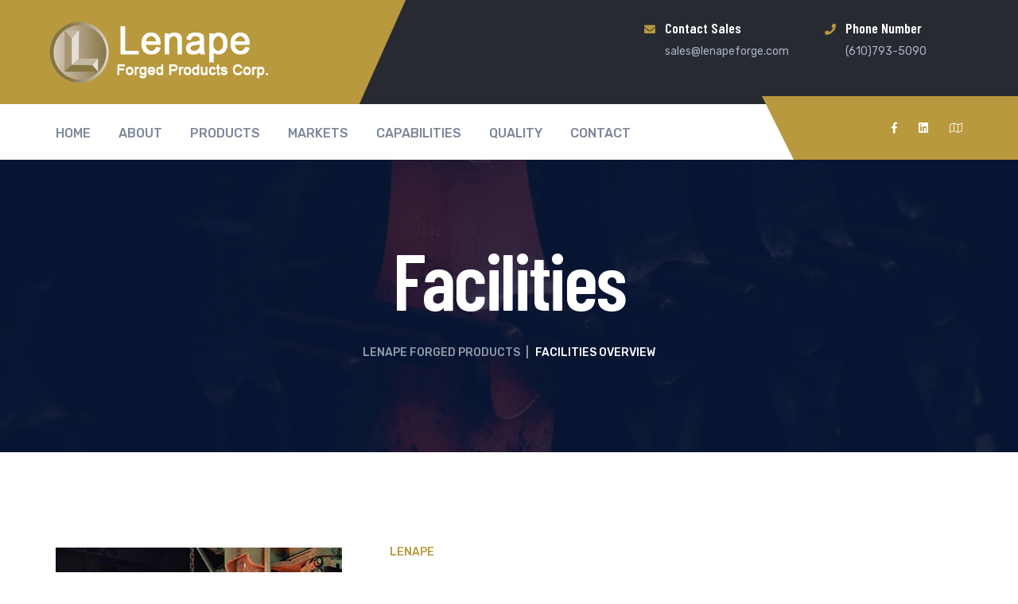

--- FILE ---
content_type: text/html; charset=UTF-8
request_url: https://lenapeforge.com/lenape-facilities.php
body_size: 3940
content:
<!DOCTYPE HTML>
<html lang="en">
    <head>
        <meta charset="UTF-8">
        <title>Lenape Forged Products - Facilities</title>
        <meta name="viewport" content="width=device-width, initial-scale=1.0"><meta name="description" Content="Lenape Forged Products is a diverse and innovative metal forging plant in Pennsylvania."/>
    <meta name="keywords" Content="lenape, lenape forged products, ANSI, ISO 9001, ASQ 9001, AS 9100, power generation forgings, defense forgings,  OASIS, custom forging, forged products, manways, heat treating, machining, aluminum, non-ferrous, refineries, utility pipelines, industrial autoclaves, API, Mil-spec certified, tooling costs,
carbon steel forging, stainless steel forging, titanium forging, high nickel steel, monel, copper alloy, nickel alloys, submersible forgings, spacecraft forging, aerospace forging"/>

        <!-- Include All CSS here-->
        <link rel="stylesheet" type="text/css" href="css/bootstrap.css"/>
        <link rel="stylesheet" type="text/css" href="css/fontawesome-all.css"/>
        <link rel="stylesheet" type="text/css" href="css/line-awesome.css"/>
        <link rel="stylesheet" type="text/css" href="css/icofont.css"/>
        <link rel="stylesheet" type="text/css" href="css/owl.carousel.min.css"/>
        <link rel="stylesheet" type="text/css" href="css/owl.theme.default.min.css"/>
        <link rel="stylesheet" type="text/css" href="css/slick.css"/>
        <link rel="stylesheet" type="text/css" href="css/animate.css"/>
        <link rel="stylesheet" type="text/css" href="css/magnific-popup.css"/>
        <link rel="stylesheet" type="text/css" href="css/stylecolorlenape.css"/>

        <link rel="stylesheet" type="text/css" href="css/settings.css"/>
        <link rel="stylesheet" type="text/css" href="css/navigation.css"/>

        <link rel="stylesheet" type="text/css" href="css/stylelenape1.css"/>
        <link rel="stylesheet" type="text/css" href="css/responsive.css"/>
        <link rel="stylesheet" type="text/css" href="css/stylecolorlenape.css" id="colorChange"/>
        <!-- End Include All CSS -->

        <!-- Favicon Icon -->
        <link rel="icon"  type="image/png" href="images/favicon.png">
    <!-- Global site tag (gtag.js) - Google Analytics -->
<script async src="https://www.googletagmanager.com/gtag/js?id=UA-51853621-14"></script>
<script>
  window.dataLayer = window.dataLayer || [];
  function gtag(){dataLayer.push(arguments);}
  gtag('js', new Date());

  gtag('config', 'UA-51853621-14');
</script>

</head>
    <body>
       

          <!-- PHP MENU -->    <section class="topbar">
            <div class="header-container">
                <div class="row">
                    <div class="col-xl-4 col-lg-4 col-md-3 noPadding">
                        <div class="logo text-left">
                            <a href="index.php">
                                <img src="images/logo.png" alt=""/>
                            </a>
                        </div>
                    </div>
                    <div class="col-xl-8 col-lg-8 col-md-9">
                        <div class="topbar_right text-right">
                            <div class="topbar_element info_element">
                                <i class="fa fa-envelope"></i>
                                <h5>Contact Sales</h5>
                                <p><a href="mailto:sales@lenapeforge.com">sales@lenapeforge.com</a></p>
                            </div>
                            <div class="topbar_element info_element">
                                <i class="fa fa-phone"></i>
                                <h5>Phone Number</h5>
                                <p>(610)793-5090</p>
                            </div>
                        
                            
                        </div>
                    </div>
                </div>
            </div>
        </section>

        <section class="nav_bar" id="fix_nav">
            <div class="header-container">
                <div class="row">
                    <div class="col-xl-8 col-lg-9">
                        <div class="mobileMenuBar">
                            <a href="javascript: void(0);"><span>Menu</span><i class="fa fa-bars"></i></a>
                        </div>
                        <nav class="mainmenu">
                            <ul>
                                <li><a href="index.php">Home</a> </li>
                                
                                
                        
                                
                                
                                
                                <li class=" menu-item-has-children">
                                    <a href="javascript:void(0);">About</a>
                                    <ul class="sub_menu">
                                                <li><a href="about-lenape-forge.php">About Us</a></li>
                                                <li><a href="lenape-facilities.php">Facilities</a></li>
                                                   <li><a href="capabilities-chart-lenape-forge.php">Capabilities Chart</a></li>
                                                                <li><a href="materials-forged.php">Materials Forged</a></li>
                                                      <li><a href="asmg.php">About ASMG</a></li>
                                    </ul>
                                </li>
                                
                                
                                
                                         <li class=" menu-item-has-children">
                                    <a href="overview-products.php">Products</a>
                                    <ul class="sub_menu">
                                                <li><a href="products-manways.php">Manways</a></li>
                                                <li><a href="products-custom-forgings.php">Custom Forgings</a></li>
                                                   <li><a href="products-capabilities.php">Product Capabilities</a></li>
                                    </ul>
                                </li>
                                
                                
                                              <li class=" menu-item-has-children">
                                    <a href="overview-markets.php">Markets</a>
                                    <ul class="sub_menu">
                                                <li><a href="markets-power-generation.php">POWER</a></li>
                                                <li><a href="markets-defense.php">DEFENSE </a></li>
                                                   <li><a href="markets-aerospace.php">AEROSPACE</a></li>
                                                
                                    </ul>
                                </li>
                                
                                
                                
                                             <li class=" menu-item-has-children">
                                    <a href="javascript:void(0);">CAPABILITIES</a>
                                    <ul class="sub_menu">
                                                <li><a href="capabilities-tooling-forging.php">TOOLING & FORGING</a></li>
                                                <li><a href="capabilities-machining.php">MACHINING </a></li>
                                                   <li><a href="capabilities-heat-treating.php">HEAT TREATING</a></li>
                                                         <li><a href="capabilities-program-management.php">Program Management</a></li>
                                    </ul>
                                </li>
                                
                                
                                  
                                         <li class=" menu-item-has-children">
                                    <a href="javascript:void(0);">Quality</a>
                                    <ul class="sub_menu">
                                                <li><a href="quality-assurance.php">Quality Assurance</a></li>
                                                <li><a href="quality-assurance.php#accreditations">Accreditations</a></li>
                                    </ul>
                                </li>
                                         
                                         <li><a href="contact-lenape.php">Contact</a> </li>     
                                         
                                
                            </ul>
                        </nav>
                    </div>
                    <div class="col-xl-4 col-lg-3">
                        <div class="top_social text-right">
                            <a href="https://www.facebook.com/pages/Lenape-Forged-Products/126587107395454" target="_blank"><i class="fab fa-facebook-f"></i></a>
                            <a href="https://www.linkedin.com/company/lenape-forged-products/" target="_blank"><i class="fab fa-linkedin"></i></a>
                            <a href="https://goo.gl/maps/cx3DtCfWPRC387xM7" target="_blank"><i class="fal fa-map"></i></a>
                        </div>
                    </div>
                </div>
            </div>
            <span class="right_bgs"></span>
        </section><!-- PHP MENU -->

      

        <section class="page_banner">
            <div class="container">
                <div class="col-xl-12 text-center">
                    <h2>Facilities</h2>
                    <div class="breadcrumbs">
                        <a href="index.php">Lenape Forged Products</a><i>|</i><span>Facilities Overview</span>
                    </div>
                </div>
            </div>
        </section>

        <section class="commonSection projectDetailsPage">
            <div class="container">
                <div class="row">
                    <div class="col-xl-4 col-md-12 col-lg-4">
                        <div class="row folioGallery">
                            <div class="col-xl-12 col-md-12 mas_item">
                                <div class="fgs">
                                    <img src="images/p6.jpg" alt=""/>
                                </div>
                            </div>
                      
                            <div class="col-xl-12 col-md-12 mas_item">
                                <div class="fgs">
                                     <img src="images/p7.jpg" alt=""/>
                                </div>
                            </div>
                        </div>
                    </div>
                    <div class="col-xl-8 col-md-12 col-lg-8">
                        <div class="proj_details rightPos">
                            <div class="pd_cat">
                                <a href="#">LENAPE</a>
                            </div>
                            <h2>Lenape Forged Products Facilities</h2>
                        
                                <p>
                               Lenape Forged Products Corporation is located on a 42-acre stretch of land on the banks of the historic
Brandywine Creek in outside Philadelphia, 45 minutes from the International Airport, along the Rt 95
corridor. The nearly 100 year old, multi-building complex includes a large production facility,
materials/testing laboratories, offices and storage plus ample room for expansion. All aspects of
production are located on our grounds, from the initial order quotations and order processing through
forging, heat treatment, rough machining, and testing. Lenape Forge will take on the full production of
completed machined parts with our customer/partners. We provide full transparency in all that we do.
Our outside vendors are vetted, audited, and competent.   </p>
                                 <br>
                           <h3>Our Facilities Encompass:</h3>
                           <ul>
                            
                            <li>135,000 sq ft of production space</li><li>
Two office buildings</li><li>
Laboratory building</li><li>
Receiving and storage area</li><li>
Parting department (cold-saw cutting and water jet)
</li><li>
Forging and forming department (5000 and 2000 ton presses)</li><li>
Heat treating department– including 6000 lb capacity drop bottom water quench aluminum furnace</li><li>
Welding, grinding and grit blasting department</li><li>
Machining department to +/-.062</li><li>
NDE with staffed Level III and Level II in both UT, MP, and LP </li><li>
Inspection and quality control department</li><li>
Room for expansion</li>
                      
                           </ul>
                          
                           
                            <a href="overview-products.php" class="ind_btn id_light mt42"><span>Products We Create</span></a>
                        </div>
                    </div>
                </div>
            </div>
        </section>

     <section class="commonSection graySection">
            <div class="container">
                <div class="row">
                    <div class="col-lg-12 text-left">
                        <h6 class="sub_title gray_sub_title">The Lenape Way</h6>
                        <h2 class="sec_title with_bar">Our Specialties</h2>
                    </div>
                </div>
                <div class="row">
                    <div class="col-xl-12">
                        <div class="teamslider2 owl-carousel">
                            <div class="singleTeam02">
                                <div class="st2_inner">
                                    <img src="images/c1.jpg" alt=" Custom Forgings Lenape Forge"/>
                                    <h2><a href="products-custom-forgings.php">Custom Forgings</a></h2>
                        
                                </div>
                            </div>
                            <div class="singleTeam02">
                                <div class="st2_inner">
                                     <img src="images/c2.jpg" alt="Tooling and Forging Lenape Forge"/>
                                    <h2><a href="capabilities-tooling-forging.php">Tooling and Forging</a></h2>
                                 
                                </div>
                            </div>
                            <div class="singleTeam02">
                                <div class="st2_inner">
                                     <img src="images/c3.jpg" alt="Machining Lenape Forge"/>
                                    <h2><a href="capabilities-machining.php">Machining</a></h2>
                       
                                </div>
                            </div>
                            <div class="singleTeam02">
                                <div class="st2_inner">
                                   <img src="images/c4.jpg" alt="Heat Treating Lenape Forge"/>
                                    <h2><a href="capabilities-heat-treating.php">Heat Treating</a></h2>
                             
                                </div>
                            </div>
                          
                        </div>
                    </div>
                </div>
            </div>
        </section>
      
        



      
        
         <section class="calltoactions2 overlays">
            <div class="container">
                <div class="row">
                    <div class="col-xl-9 col-md-8">
                        <div class="cta_left_02">
                            <i class="fal fa-industry"></i>
                            <h6>If it exists and it's forgeable,</h6>
                            <h2>We Can Forge It For You.</h2>
                        </div>
                    </div>
                    <div class="col-xl-3 col-md-4 text-right pdt25">
                        <a href="contact-lenape.php" class="ind_btn id_dark2"><span>Get in Touch</span></a>
                    </div>
                </div>
            </div>
        </section>
         
         
         
         


        
            
    
          <!-- PHP MENU -->    <footer class="footer_01">
            <div class="container">
                <div class="row">
                    <div class="col-xl-5 col-md-5 col-lg-5 noPaddingRight">
                        <aside class="widget">
                            <div class="about_widget">
                                <a href="#"><img src="images/logo.png" alt=""/></a>
                                <p>
                                   At Lenape, you’ll find a team of highly trained metallurgists, engineers, technicians and managers whose skill, dedication and care have made us the go-to source for many of the world’s top companies for their critical applications.
                                </p>
                                <div class="caller">
                                    <i class="fal fa-headphones"></i>
                                    <span>Contact Us Today to Discuss Your Project</span>
                                    <h3>610-793-5090</h3>
                                </div>
                            </div>
                        </aside>
                    </div>
                    <div class="col-xl-3 col-md-3 col-lg-3 pdl45 noPaddingRight">
                        <aside class="widget">
                            <h3 class="widget_title">Popular</h3>
                            <ul>
                                <li><a href="markets-power-generation.php">Power</a></li>
                                                <li><a href="markets-defense.php">Defense </a></li>
                                                   <li><a href="markets-aerospace.php">Aerospace</a></li>
                                                      <li><a href="capabilities-tooling-forging.php">Tooling</a></li>
                                                         <li><a href="capabilities-heat-treating.php">Heat Treating</a></li>
                                                            <li><a href="capabilities-machining.php">Machining</a></li>
                                                               <li><a href="contact-lenape.php">Contact</a></li>
                                                    
                            </ul>
                        </aside>
                    </div>
                    <div class="col-xl-4 col-md-4 col-lg-4 pdl65">
                        <aside class="widget">
                            <h3 class="widget_title">Important Links<span></span></h3>
                            <div class="recentServices">
                                <div class="serviceItem clearfix">
                                    <img class="float-left" src="images/a7.jpg" alt=""/>
                                    <h5><a href="quality-assurance.php"> Lenape has established a Quality Assurance System that is administered by an independent department.</a></h5>
                                </div>
                                <div class="serviceItem clearfix">
                                    <img class="float-left" src="images/a8.jpg" alt=""/>
                                    <h5><a href="overview-products.php">We manufacture two groups of products: custom-forged components and standard inventoried products.</a></h5>
                                  
                                </div>
                                <div class="serviceItem clearfix">
                                    <img class="float-left" src="images/a9.jpg" alt=""/>
                                    <h5><a href="about-lenape-forge.php">Because of our extensive capabilities, Lenape has become the go-to source for many well-known firms.</a></h5>
                                   
                                </div>
                            </div>
                        </aside>
                    </div>
               
                </div>
            </div>
        </footer>
        <section class="copyright_section">
            <div class="container">
                <div class="row">
                    <div class="col-xl-12">
                        <div class="siteinfo">
                           &COPY; Lenape Forged Products Corporation - Developed by <a href="http://www.firstlightdesign.com" target="_blank">First Light Design</a> 
                        </div>
                    </div>
                </div>
            </div>
        </section>
        <!-- PHP MENU -->
    
    
        
        
        
        
        
        
        
        
        

        <a href="#" id="backtotop"><i class="fal fa-angle-double-up"></i></a>
        <!-- Include All JS -->
        <script src="js/jquery.js"></script>
        <script src="js/jquery-ui.js"></script>
        <script src="js/bootstrap.min.js"></script>
        <script src="js/jquery.appear.js"></script>
        <script src="js/owl.carousel.min.js"></script>
        <script src="js/slick.min.js"></script>
        <script src="js/jquery.shuffle.min.js"></script>
        <script src="js/jquery.magnific-popup.min.js"></script>

        <script src="js/modernizr.custom.js"></script>
        <script src="js/dlmenu.js"></script>
        <script src="js/jquery.easing.1.3.js"></script>

        <script src="js/jquery.themepunch.tools.min.js"></script>
        <script src="js/jquery.themepunch.revolution.min.js"></script>

        <script src="js/extensions/revolution.extension.actions.min.js"></script>
        <script src="js/extensions/revolution.extension.carousel.min.js"></script>
        <script src="js/extensions/revolution.extension.kenburn.min.js"></script>
        <script src="js/extensions/revolution.extension.layeranimation.min.js"></script>
        <script src="js/extensions/revolution.extension.migration.min.js"></script>
        <script src="js/extensions/revolution.extension.navigation.min.js"></script>
        <script src="js/extensions/revolution.extension.parallax.min.js"></script>
        <script src="js/extensions/revolution.extension.slideanims.min.js"></script>
        <script src="js/extensions/revolution.extension.video.min.js"></script>

        <script src="js/theme.js"></script>
        <!-- Include All JS -->
    </body>
</html>

--- FILE ---
content_type: text/css
request_url: https://lenapeforge.com/css/stylecolorlenape.css
body_size: 1260
content:

/*------------------------------------------------------------------------------
/ 1. Preset
------------------------------------------------------------------------------*/
@import url('https://fonts.googleapis.com/css?family=Barlow+Condensed:100,100i,200,200i,300,300i,400,400i,500,500i,600,600i,700,700i,800,800i,900,900i|Rubik:300,300i,400,400i,500,500i,700,700i,900,900i');

body, html{
    margin: 0;
    padding: 0;
}
body{
    font-family: 'Rubik', sans-serif;
    font-size: 14px;
    line-height: 26px;
    color: #313131;
    font-weight: 400;
    letter-spacing: 0;
}

h1, h2, h3, h4, h5, h6{
    font-family: 'Barlow Condensed', sans-serif;
    font-weight: 600;
    color: #06163a;
    margin: 0 0 15px;
}
.barlow{
    font-family: 'Barlow Condensed', sans-serif;
}

a{
    color: #b9993d;
    text-decoration: none;
    transition: all ease 300ms;
    -moz-transition: all ease 300ms;
    -webkit-transition: all ease 300ms;
    -ms-transition: all ease 300ms;
    -o-transition: all ease 300ms;
}
a:hover, a:focus{
    text-decoration: none;
    outline: 0;
}
.ind_btn{
    position: relative;
    font-size: 14px;
    font-weight: 500;
    text-transform: uppercase;
    letter-spacing: 0;
    background: transparent;
    display: inline-block;
    color: #FFF;
    height: 60px;
    min-width: 200px;
    padding: 25px 25px;
    text-align: center;
    line-height: .9;
    margin-bottom: 6px;
}
.ind_btn:hover{
    color: #b9993d;
}
.ind_btn.ib_dark:hover{
    color: #FFF;
}
.ind_btn.id_dark2:hover{
    color: #FFF;
}
.ind_btn.id_light:hover{
    color: #06163a;
}
.ind_btn span{
    position: relative;
    z-index: 4;
}
.ind_btn:before{
    width: 100%;
    height: 100%;
    background: #b9993d;
    content: '';
    position: absolute;
    left: 0;
    top: 0;
    z-index: 2;
    
    transition: all ease 300ms;
    -moz-transition: all ease 300ms;
    -webkit-transition: all ease 300ms;
    -ms-transition: all ease 300ms;
    -o-transition: all ease 300ms;
}
.ind_btn.ib_dark:before{
    background: #06163a;
}
.ind_btn:hover:before{
    left: 6px;
    top: 6px;
}
.ind_btn:after{
    width: 100%;
    height: 100%;
    background: #FFF;
    content: '';
    position: absolute;
    left: 6px;
    top: 6px;
    z-index: 1;
    
    transition: all ease 300ms;
    -moz-transition: all ease 300ms;
    -webkit-transition: all ease 300ms;
    -ms-transition: all ease 300ms;
    -o-transition: all ease 300ms;
}
.ind_btn.ib_dark:after{
    background: #ffe6db;
}
.ind_btn.id_gray:after{
    background: #edf3ff;
}
.ind_btn.id_dark2:after{
    background: #162c5f;
}
.ind_btn.id_light:after{
    background: #ffe0d2;
}
.ind_btn:hover:after{
    left: 0;
    top: 0;
    z-index: 3;
}
.ind_btn.ib_dark:hover:after{
    background: #b9993d;
}
.ind_btn_2{
    height: 60px;
    background: #b9993d;
    min-width: 170px;
    display: inline-block;
    font-size: 14px;
    letter-spacing: 0;
    font-weight: 500;
    text-transform: uppercase;
    color: #fff;
    text-align: center;
    line-height: 60px;
    position: relative;
}
.ind_btn_2 span{
    position: relative;
    z-index: 2;
}
.ind_btn_2:after{
    content: '';
    width: 1px;
    height: 1px;
    position: absolute;
    left: 0;
    top: 0;
    right: 0;
    bottom: 0;
    margin: auto;
    opacity: 0;
    visibility: hidden;
    background: #06163a;
    
    transition: all ease 300ms;
    -moz-transition: all ease 300ms;
    -webkit-transition: all ease 300ms;
    -ms-transition: all ease 300ms;
    -o-transition: all ease 300ms;
}
.ind_btn_2:hover{
    color: #FFF;
}
.ind_btn_2:hover:after{
    opacity: 1;
    visibility: visible;
    width: 100%;
    height: 100%;
}
input:focus, textarea:focus, select:focus, button:focus{
    outline: 0;
    box-shadow: none;
}

.fa{
    line-height: inherit;
}

.commonSection{
    padding: 120px 0;
    position: relative;
    background: #FFF;
}
.commonSection.bgtp, .bgtp{
    background: transparent;
}
.graySection{
    background: #f5f5f5;
}
.graySection2{
    background: #f8f7ff;
}
.noPadding{
    padding: 0;
}
.noPaddingRight{
    padding-right: 0;
}
.noPaddingLeft{
    padding-left: 0;
}
.noPaddingBottom{
    padding-bottom: 0;
}

.mrm15{
    margin-right: -15px;
}

.sub_title{
    font-family: 'Rubik', sans-serif;
    font-size: 16px;
    color: #c3c8d4;
    letter-spacing: 0;
    text-transform: uppercase;
    font-weight: 500;
    margin: 0 0 20px;
    line-height: .8;
}
.sub_title.gray_sub_title{
    color: #959ba9;
}
.sub_title.dark_sub_title{
    color: #b9993d;
}
.sub_title.light_sub_title{
    color: #FFF;
}
.sec_title{
    font-size: 80px;
    line-height: 90px;
    letter-spacing: -2.4px;
    margin: 0 0 80px;
    position: relative;
}
.sec_title.dark_sec_title{
    color: #FFF;
}
.sec_title.light_sec_title{
    color: #FFF;
}
.sec_title span{
    position: relative;
}
.sec_title span i{
    font-size: 120px;
    line-height: 90px;
    color: #e9edf6;
    letter-spacing: -3.6px;
    position: absolute;
    bottom: -2px;
    left: -70px;
    z-index: 1;
}
.sec_title span span{
    z-index: 2;
    position: relative;
}
.sec_title.with_bar{
    padding-bottom: 29px;
}
.sec_title.with_bar:after{
    width: 60px;
    height: 2px;
    background: #b9993d;
    content: '';
    position: absolute;
    left: 0;
    right: 0;
    bottom: 0;
    margin: 0 auto;
}
.sec_title.dark_sec_title.with_bar:after{
    background: #203259;
}
.sec_title.light_sec_title.with_bar:after{
    background: rgba(255, 255, 255, .3);
}
.text-left .sec_title.with_bar:after{
    right: auto;
    left: 0;
    margin: 0;
}
.ind_lead{
    font-size: 18px;
    line-height: 30px;
    color: #b9993d;
    margin: 0;
}

.bgDiv{
    background-size: cover;
    background-position: center center;
    background-repeat: no-repeat;
    position: relative;
    height: 100%;
}
.imgDiv{
    position: relative;
    overflow: hidden;
}
.imgDiv img{
    width: 100%;
    height: auto;
}
.imgDiv2{
    position: relative;
    overflow: hidden;
}
.imgDiv2 img{
    width: auto;
    height: auto;
}


.page_banner{
    position: relative;
    background: url(../images/bg/7.jpg) no-repeat center center / cover;
    padding: 110px 0 120px;
}
.page_banner:after{
    position: absolute;
    left: 0;
    top: 0;
    width: 100%;
    height: 100%;
    content: '';
    background: rgba(6, 22, 58, .8);
}
.page_banner .container{
    position: relative;
    z-index: 2;
}
.page_banner h2{
    font-size: 100px;
    line-height: .8;
    text-transform: capitalize;
    letter-spacing: -3px;
    margin: 0 0 47px;
    color: #FFF;
}
.breadcrumbs{
    position: relative;
    font-size: 14px;
    letter-spacing: 0;
    font-weight: 500;
    text-transform: uppercase;
    color: #949bac;
    line-height: .8;
}
.breadcrumbs a{
    color: inherit;
}
.breadcrumbs a:hover{
    color: #b9993d;
}
.breadcrumbs span{
    color: #FFF;
}
.breadcrumbs i{
    font-style: normal;
    margin: 0 8px 0 7px;
}

--- FILE ---
content_type: text/css
request_url: https://lenapeforge.com/css/stylelenape1.css
body_size: 20755
content:
/*
CSS for Lenape
Author: First Light Design
Description: Cascading Style Sheet for Lenape Forge Site
*/


/*------------------------------------------------------------------------------
/ 1. Topbar
------------------------------------------------------------------------------*/
.topbar{
    background: #272a31;
    position: relative;
    overflow: hidden;
}
.topbar:before{
    position: absolute;
    width: 40.85416666666667%;
    height: 100%;
    content: '';
    background: #b9993d;
    left: -42px;
    top: 0;
    transform: skew(-24deg, 0deg);
    -moz-transform: skew(-24deg, 0deg);
    -webkit-transform: skew(-24deg, 0deg);
}
.topbar .header-container{
    position: relative;
    z-index: 2;
}
.logo{
    position: relative;
    max-width: 555px;
    padding: 25px 0 24px;
}
.logo img{
    height: auto;
    width: auto;
    max-width: 100%;
}
.topbar_right{
    display: -webkit-flex;
    display: flex;
    -webkit-justify-content: flex-end;
    -moz-justify-content: flex-end;
    -ms-justify-content: flex-end;
    -o-justify-content: flex-end;
    justify-content: flex-end;
}
.topbar_element{
    position: relative;
}
.settings_bar{
    padding-top: 37px;
}
.settings_bar a {
    font-size: 14px;
    line-height: .8;
    color: #fff;
    display: inline-block;
}
.settings_bar a:hover, .settings_bar a.active{
    color: #b9993d;
}
.search_element{
    margin-right: 15px;
    padding-top: 38px;
    margin-left: 15px;
}
.search_element form{
    margin: 0;
    padding: 0;
    font-size: 14px;
    line-height: 26px;
    color: #707f9f;
}
.search_element i{
    line-height: 26px;
    margin-right: 7px;
    position: relative;
    top: -1px;
}
.search_element input[type="search"]{
    border: none;
    padding: 0;
    background: transparent;
    margin: 0;
    border-radius: 0;
    width: 138px;
    color: #a9b2c7;
}
.search_element input[type="search"]::-moz-placeholder{
    color: #a9b2c7 !important;
    opacity: 1 !important;
}
.search_element input[type="search"]::-ms-input-placeholder{
    color: #a9b2c7 !important;
    opacity: 1 !important;
}
.search_element input[type="search"]::-webkit-input-placeholder{
    color: #a9b2c7 !important;
    opacity: 1 !important;
}


.info_element{
    line-height: .8;
    text-align: left;
    padding-left: 26px;
    top: 28px;
    margin-right: 45px;
}
.info_element i{
    font-size: 14px;
    color: #b9993d;
    position: absolute;
    left: 0;
    top: 4px;
}
.info_element h5{
    font-size: 18px;
    color: #fff;
    margin: 0 0 17px;
    line-height: inherit;
}
.info_element p{
    color: #a9b2c7;
    margin: 0;
    line-height: inherit;
}
.info_element p a{
    color: inherit;
}
.info_element p a:hover{
    color: #b9993d;
}


/*------------------------------------------------------------------------------
/ 2. Nav Bar 
------------------------------------------------------------------------------*/
.mobileMenuBar{
    display: none;
}
.nav_bar{
    background: #fff;
    min-height: 70px;
    position: relative;
}
.nav_bar .right_bgs{
    width: calc(24.79166666666667% - 35px);
    height: 80px;
    background: #b9993d;
    position: absolute;
    right: 0;
    bottom: 0;
}
.nav_bar .right_bgs:before{
    width: 40px;
    height: 80px;
    border-style: solid;
    border-width: 0px 40px 80px 0;
    border-color: transparent #b9993d transparent transparent;
    background: transparent;
    position: absolute;
    left: -40px;
    top: 0;
    content: '';
}
.mainmenu{
    position: relative;
    line-height: .8;
    text-align: left;
}
.mainmenu ul{
    margin: 0;
    padding: 0;
    line-height: .8;
}
.mainmenu ul li{
    list-style: none;
    display: inline-block;
    line-height: .8;
    margin-right: 32px;
    padding: 30px 0 27px;
    position: relative;
}
.mainmenu ul li:last-child{
    margin-right: 0px;
}

.mainmenu > ul > li > a{
    font-size: 16px;
    color: #7e889b;
    display: inline-block;
    line-height: .85;
    text-transform: uppercase;
    font-weight: 500;

    text-decoration: none;
    -webkit-background-clip: text;
    -webkit-text-fill-color: transparent;
    background-image: -webkit-linear-gradient( to right, #b9993d, #b9993d 50%, #7e889b 50% );
    background-image: -moz-linear-gradient( to right, #b9993d, #b9993d 50%, #7e889b 50% );
    background-image: -ms-linear-gradient( to right, #b9993d, #b9993d 50%, #7e889b 50% );
    background-image: -o-linear-gradient( to right, #b9993d, #b9993d 50%, #7e889b 50% );
    background-image: linear-gradient( to right, #b9993d, #b9993d 50%, #7e889b 50% );
    background-size: 200% 100%;
    background-position: 100%;
}
.mainmenu ul li:hover > a, .mainmenu ul li.current-menu-item > a{
    transition: all 0.4s cubic-bezier(0, 0, 0.23, 1);
    background-position: 0%;
}
.mainmenu ul.sub_menu{
    position: absolute;
    width: 230px;
    padding: 14px 0 12px;
    background: #b9993d;
    top: 150%;
    left: 0;
    z-index: 9;

    -webkit-transition: all 300ms ease-in-out;
    -moz-transition: all 300ms ease-in-out;
    -ms-transition: all 300ms ease-in-out;
    -o-transition: all 300ms ease-in-out;
    transition: all 300ms ease-in-out;

    visibility: hidden;
    opacity: 0;
    text-align: left;
}
.mainmenu ul.sub_menu li ul.sub_menu{
    left: 100%;
}
.mainmenu ul li:hover > ul.sub_menu{
    top: 100%;
    opacity: 1;
    visibility: visible;
}
.mainmenu ul.sub_menu li:hover ul.sub_menu{
    top: 0%;
    opacity: 1;
    visibility: visible;
}
.mainmenu ul.sub_menu li {
    display: block;
    position: relative;
    padding: 0 30px;
    margin: 0;
}
.mainmenu ul.sub_menu li a {
    font-size: 14px;
    font-weight: 500;
    text-transform: uppercase;
    display: block;
    width: 100%;
    color: #fff;
    border-bottom: 1px solid rgba(255, 255, 255, .5);
    padding: 17px 0 16px;
}
.mainmenu ul.sub_menu li:hover > a, .mainmenu ul.sub_menu li.current-menu-item > a{
    color: #06163a;
}
.mainmenu ul.sub_menu li:last-child > a{
    border-bottom: none;
}

.top_social{
    position: relative;
    z-index: 2;
    line-height: .8;
    padding-top: 23px;
}
.top_social a{
    font-size: 14px;
    line-height: .8;
    letter-spacing: 0;
    color: #fff;
    margin-left: 24px;
}
.top_social a:first-child{
    margin-left: 0;
}
.top_social a:hover{
    color: #06163A;
}
.submenu_toggler{
    display: none;
}
/* ------------------- Menu Popup ---------------------------*/
.popup {
    background: rgba(17, 17, 17, 0.98);
    display: -webkit-flex;
    display: -ms-flexbox;
    display: -moz-box;
    display: flex;
    -webkit-flex-direction: column;
    -ms-flex-direction: column;
    flex-direction: column;
    -webkit-align-items: center;
    -ms-flex-align: center;
    align-items: center;
    justify-content: center;
    height: 100vh;
    opacity: 0;
    padding-top: 30px;
    padding-bottom: 30px;
    position: fixed;
    top: 0;
    left: 0;
    visibility: hidden;
    transform: translateY(-100%);
    transition: all 0.6s 0s cubic-bezier(0.7, 0, 0.3, 1);
    width: 100%;
    z-index: 1000;
}
.close-popup{
    background-color: #fff;
    border-radius: 50%;
    box-shadow: 0 0 0 0px #fff;
    font-weight: 600;
    height: 50px;
    width: 50px;
    position: absolute;
    display: inline-block;
    right: 15px;
    top: 35px;
    text-transform: uppercase;
    transition: all 0.5s cubic-bezier(0.7, 0, 0.3, 1);
    -moz-transition: all 0.5s cubic-bezier(0.7, 0, 0.3, 1);
    z-index: 99;
}
.close-popup:after{
    width: 15px;
    height: 1px;
    background: #000;
    position: absolute;
    right: 17.5px;
    top: 24px;
    content: '';
    transform: rotate(-45deg);
    -webkit-transform: rotate(-45deg);
    -moz-transform: rotate(-45deg);
    transition: all ease 400ms;
    -webkit-transition: all ease 400ms;
    -moz-transition: all ease 400ms;
}
.close-popup:before{
    width: 15px;
    height: 1px;
    background: #000;
    position: absolute;
    right: 17.5px;
    top: 24px;
    content: '';
    transform: rotate(45deg);
    -webkit-transform: rotate(45deg);
    -moz-transform: rotate(45deg);
    transition: all ease 400ms;
    -webkit-transition: all ease 400ms;
    -moz-transition: all ease 400ms;
}
.close-popup:hover{
    box-shadow: 0 0 0 10px rgba(255,255,255, .2);
    box-shadow: 0 0 0 10px rgba(255,255,255, .2);
    -moz-box-shadow: 0 0 0 10px rgba(255,255,255, .2);
}
.close-popup:hover:after,
.close-popup:hover:before{
    background: #b9993d;
}
.popup_logos{
    z-index: 99;
    position: absolute;
    left: 15px;
    top: 34px;
}
.popup_logos img{
    max-height: 51px;
    width: auto;
}
.footer__contacts{
    position: absolute;
    left: 0;
    bottom: 40px;
    margin: 0;
}
.footer__contacts li{
    list-style: none;
    display: block;
    font-size: 14px;
    color: #fff;
    line-height: 22px;
    margin: 0 0 7px;
    font-weight: 300;
}
.footer__contacts li:last-child{
    margin-bottom: 0;
}
.popup__btn-close {
    background-color: transparent;
    border: 0;
    letter-spacing: .3rem;
    opacity: 1;
    position: absolute;
    right: 30px;
    top: 30px;
    font-weight: 700;
    text-transform: uppercase;
    transition: all 0.6s 0s cubic-bezier(0.7, 0, 0.3, 1);
    z-index: 1;
}
.popup__btn-close:hover {
    opacity: .5;
}
.popup-inner {
    display: -webkit-flex;
    display: -ms-flexbox;
    display: -moz-box;
    display: flex;
    -webkit-flex-direction: column;
    -ms-flex-direction: column;
    flex-direction: column;
    -webkit-align-items: center;
    -ms-flex-align: center;
    align-items: center;
    justify-content: center;
    height: 100vh;
    transform: translateY(-100%);
    transition: all 0.6s 1000ms cubic-bezier(0.7, 0, 0.3, 1);
    width: 100%;
}
.show-popup .popup-inner, .show-overlay-nav .popup-inner {
    transform: translateY(0);
}
.show-popup .popup.popup-overlay, .show-overlay-nav .popup.popup__menu {
    opacity: 1;
    overflow-x: hidden;
    overflow-y: auto;
    visibility: visible;
    transform: translateY(0);
}
.show-popup,
.show-overlay-nav {
    overflow: hidden;
}
.popup.popup__menu {
    background-image: url(../images/line-maker.svg);
    background-repeat: repeat;
    background-position: center center;
    padding: 0;
}
.popup.popup__menu .popup-inner {
    display: flex;
}
.show-overlay-nav .popup.popup__menu.popup__menu {
    box-shadow: none;
    overflow: hidden;
}
.show-overlay-nav .top {
    background-color: transparent;
    box-shadow: none;
}
.dl-menu__wrap {
    height: auto;
    position: relative;
    perspective: 600px;
    perspective-origin: 50% -200%;
    text-align: center;
    transition: all 0.6s 0s cubic-bezier(0.7, 0, 0.3, 1);
    width: 100%;
}
.dl-menu__wrap ul {
    list-style: none;
    padding: 0;
    transform-style: preserve-3d;
}
.dl-menu__wrap ul li {
    margin: 15px 0;
    position: relative;
}
.dl-menu__wrap ul li a {
    color: #FFF;
    text-transform: uppercase;
    font-size: 14px;
    line-height: .8;
    letter-spacing: 1px;
    font-weight: 400;
    padding-right: 15px;
    padding-top: 8px;
    padding-left: 15px;
    padding-bottom: 6px;
    position: relative;
    text-decoration: none;
    -webkit-text-decoration-skip: objects;
    transition: all 0.6s cubic-bezier(0.7, 0, 0.3, 1);
}
.dl-menu__wrap ul li.menu-item-has-children a{
    padding-right: 30px;
}
.dl-menu__wrap ul li a::after {
    background-color: #b9993d;
    content: '';
    height: 100%;
    margin: auto;
    position: absolute;
    top: 0;
    bottom: 0;
    left: 0;
    width: 0;
    pointer-events: none;
    user-select: none;
    transition: all 0.6s 0s cubic-bezier(0.7, 0, 0.3, 1);
    z-index: -1;
}
.dl-menu__wrap ul li.menu-item-has-children > a{
    position: relative;
}
.dl-menu__wrap ul li.menu-item-has-children > a:before{
    position: absolute;
    right: 14px;
    top: 2px;
    content: "\f078";
    transition: all 0.3s cubic-bezier(0.7, 0, 0.3, 1);
    font-family: "Font Awesome 5 Pro";
    font-size: 10px;
    color: #fff;
    line-height: 28px;
}
.dl-menu__wrap ul ul.dl-submenu li.menu-item-has-children a:before{
    right: 0;
}
.dl-menu__wrap ul li.menu-item-has-children > a:hover:before{
    transform: rotate(-180deg);
}
.dl-menu__wrap ul li.active > a::after,
.dl-menu__wrap ul li a:hover::after {
    width: 100%;
}
.dl-menu__wrap ul li .dl-submenu {
    display: none;
}
.dl-menu__wrap .dl-menu {
    margin: 0;
    pointer-events: none;
    transform: translateY(10px);
    backface-visibility: hidden;
    width: 100%;
}
.dl-menu__wrap .dl-menu.dl-menu-toggle {
    transition: all 0.3s ease;
}
.dl-menu__wrap ul li .dl-submenu li a{
    padding-right: 15px;
}
.dl-menu__wrap .dl-menu.dl-menuopen {
    opacity: 1;
    pointer-events: auto;
    transform: translateY(0px);
}
.dl-menu__wrap .dl-menu.dl-subview li,
.dl-menu__wrap .dl-menu.dl-subview li.dl-subviewopen > a, 
.dl-menu__wrap .dl-menu.dl-subview li.dl-subview > a {
    display: none;
}
.dl-menu__wrap .dl-menu.dl-subview li.dl-subview, 
.dl-menu__wrap .dl-menu.dl-subview li.dl-subview .dl-submenu, 
.dl-menu__wrap .dl-menu.dl-subview li.dl-subviewopen, 
.dl-menu__wrap .dl-menu.dl-subview li.dl-subviewopen > 
.dl-submenu, .dl-menu__wrap .dl-menu.dl-subview li.dl-subviewopen > .dl-submenu > li {
    display: block;
}
.dl-menu__wrap .dl-menu.dl-animate-out-3 {
    -webkit-animation: MenuAnimOut3 0.4s ease;
    animation: MenuAnimOut3 0.4s ease;
}
.dl-menu__wrap .dl-menu.dl-animate-in-3 {
    -webkit-animation: MenuAnimIn3 0.4s ease;
    animation: MenuAnimIn3 0.4s ease;
}
.dl-menu__wrap .dl-menu .dl-back a {
    position: relative;
    width: 26px;
    padding-top: 12px;
    padding-bottom: 12px;
}
.dl-menu__wrap .dl-menu .dl-back a:before {
    content: '';
    background-color: transparent;
    background-image: url(../images/arrow-back.svg);
    background-repeat: no-repeat;
    background-position: center center;
    height: 26px;
    position: absolute;
    left: 0;
    top: 0;
    right: 0;
    bottom: 0;
    margin: auto;
    text-align: center;
    width: 26px;
}
.dl-menu__wrap .dl-menu.dl-subview .dl-back {
    -webkit-animation: SubMenuAnimIn3 0.4s ease;
    animation: SubMenuAnimIn3 0.4s ease;
}
.dl-menu__wrap > .dl-submenu {
    margin: 0;
    position: absolute;
    top: 0;
    left: 0;
    width: 100%;
}
.dl-menu__wrap > .dl-submenu.dl-animate-in-3 {
    -webkit-animation: SubMenuAnimIn3 0.4s ease;
    animation: SubMenuAnimIn3 0.4s ease;
}
.dl-menu__wrap > .dl-submenu.dl-animate-out-3 {
    -webkit-animation: SubMenuAnimOut3 0.4s ease;
    animation: SubMenuAnimOut3 0.4s ease;
}

@keyframes MenuAnimOut3 {
    100% {
        transform: translateZ(300px);
        opacity: 0;
    }
}
@keyframes MenuAnimIn3 {
    0% {
        transform: translateZ(300px);
        opacity: 0;
    }
    100% {
        transform: translateZ(0px);
        opacity: 1;
    }
}
@keyframes SubMenuAnimIn3 {
    0% {
        transform: translateZ(-300px);
        opacity: 0;
    }
    100% {
        transform: translateZ(0px);
        opacity: 1;
    }
}
@keyframes SubMenuAnimOut3 {
    0% {
        transform: translateZ(0px);
        opacity: 1;
    }
    100% {
        transform: translateZ(-300px);
        opacity: 0;
    }
}
.popUp_social {
    position: absolute;
    right: 0;
    bottom: 45px;
    padding: 0;
}
.popUp_social a {
    display: inline-block;
    font-size: 18px;
    font-weight: 400;
    line-height: .8;
    color: #06163a;
    text-align: center;
    width: 49px;
    height: 49px;
    border-radius: 50%;
    background: #fff;
    padding: 16px 0;
    margin: 0 6px 0 0;
    transition: all ease 400ms;
    -moz-transition: all ease 400ms;
    -webkit-transition: all ease 400ms;
}
.popUp_social a:hover{
    color: #FFF;
    background: #b9993d;
}

/*------------------------------------------------------------------------------
/ 3. Slider 01
------------------------------------------------------------------------------*/
.slider_01{
    width: 100%;
    height: 100vh;
    background: #06163a;
    overflow: hidden;
}
.slider_01 .tp-loader.spinner0{
    display: none;
}
.slider_01 .slotholder:after {
    position: absolute;
    left: 0;
    top: 0;
    width: 100%;
    height: 100%;
    content: '';
    background: rgba(13,4,56,1);
    background: -moz-linear-gradient(left, rgba(13,4,56,1) 0%, rgba(0,0,0,0) 100%);
    background: -webkit-gradient(left top, right top, color-stop(0%, rgba(13,4,56,1)), color-stop(100%, rgba(0,0,0,0)));
    background: -webkit-linear-gradient(left, rgba(13,4,56,1) 0%, rgba(0,0,0,0) 100%);
    background: -o-linear-gradient(left, rgba(13,4,56,1) 0%, rgba(0,0,0,0) 100%);
    background: -ms-linear-gradient(left, rgba(13,4,56,1) 0%, rgba(0,0,0,0) 100%);
    background: linear-gradient(to right, rgba(13,4,56,1) 0%, rgba(0,0,0,0) 100%);
    filter: progid:DXImageTransform.Microsoft.gradient( startColorstr='#0d0438', endColorstr='#000000', GradientType=1 );
}
.slider_01 .hermes.tparrows{
    height: 120px;
    background: rgba(0, 0, 0, .3);
    color: #a29d98;
    font-size: 18px;
    letter-spacing: 0;
}
.slider_01 .hermes.tparrows:before{
    color: #a29d98;
    font-size: 18px;
    font-family: "Font Awesome 5 Pro";
    height: 120px;
    line-height: 120px;
}
.slider_01 .hermes.tparrows.tp-leftarrow:before{
    content: "\f104";
}
.slider_01 .hermes.tparrows.tp-rightarrow:before{
    content: "\f105";
}
.slider_01 .hermes .tp-arr-imgholder {
    width:130px;
    position:absolute;
    left:0px;
    top:0px;
    height:120px;
    transform:translateX(-130px);
    -webkit-transform:translateX(-130px);
    transition:all 0.3s;
    transition-delay:0.3s;
}
.slider_01 .hermes .tp-arr-imgholder:after{
    position: absolute;
    left: 0;
    top: 0;
    width: 100%;
    height: 100%;
    background: rgba(255, 94, 20, .7);
    content: '';
}
.slider_01 .hermes.tp-rightarrow .tp-arr-imgholder{
    transform:translateX(130px);
    -webkit-transform:translateX(130px);
}
.slider_01 .hermes.tparrows:hover .tp-arr-imgholder {
    transform:translateX(0px);
    -webkit-transform:translateX(0px);            
}
.slider_01 .hermes .tp-arr-allwrapper {
    width: 130px;
}
.slider_01 .tp-bannertimer{
    display: none !important;
}

/*------------------------------------------------------------------------------
/ 4. About Us
------------------------------------------------------------------------------*/
.video_01{
    position: relative;
    padding-bottom: 30px;
}
.video_01 > img{
    max-width: 100%;
    height: auto;
}
.video_01 .vp{
    width: 320px;
    height: auto;
    position: absolute;
    left: 0;
    bottom: 0;
    border: 10px solid #FFF;
}
.video_01 .vp img{
    width: 100%;
    height: auto;
}
.video_01 .vp a{
    width: 80px;
    height: 80px;
    background: #FFF;
    border-radius: 50%;
    left: 0;
    top: 0;
    bottom: 0;
    right: 0;
    margin: auto;
    font-size: 16px;
    letter-spacing: 0;
    text-align: center;
    color: #b9993d;
    position: absolute;
    line-height: 80px;
}
.video_01 .vp a:hover{
    background: #b9993d;
    color: #FFF;
}

.about_us_content{
    padding-left: 60px;
    padding-top: 64px;
}
.about_us_content .sec_title{
    margin-bottom: 21px;
}
.about_us_content .ind_lead{
    margin-bottom: 18px;
}
.mb28{
    margin-bottom: 34px;
}
.about_us_content img{
    max-width: 100%;
    height: auto;
}


/*------------------------------------------------------------------------------
/ 5. Feature Section
------------------------------------------------------------------------------*/
.icon_box_01{
    position: relative;
    background: #FFF;
    padding: 60px 25px 54px;

    transition: all ease 300ms;
    -moz-transition: all ease 300ms;
    -webkit-transition: all ease 300ms;
    -ms-transition: all ease 300ms;
    -o-transition: all ease 300ms;
}
.icon_box_01.box_shadow{
    box-shadow: 0 8px 15px rgba(202, 211, 255, .20);
}
.icon_box_01:hover{
    background: #b9993d;
    box-shadow: 0 16px 32px rgba(255, 94, 20, .40);
}
.icon_box_01 i.bigger{
    font-size: 200px;
    color: #fff9f9;
    position: absolute;
    width: 100%;
    text-align: center;
    z-index: 1;
    left: 0;
    top: 19px;
    line-height: .82;
    letter-spacing: 0;

    transition: all ease 300ms;
    -moz-transition: all ease 300ms;
    -webkit-transition: all ease 300ms;
    -ms-transition: all ease 300ms;
    -o-transition: all ease 300ms;
}
.icon_box_01:hover i.bigger{
    color: #BA9D91;
}
.icon_box_01 *{
    position: relative;
    z-index: 2;
}
.icon_box_01 i.smaller{
    font-size: 40px;
    color: #b9993d;
    display: block;
    margin: 0 0 39px;

    transition: all ease 300ms;
    -moz-transition: all ease 300ms;
    -webkit-transition: all ease 300ms;
    -ms-transition: all ease 300ms;
    -o-transition: all ease 300ms;
}
.icon_box_01:hover i.smaller{
    color: #FFF;
}
.icon_box_01 span{
    display: block;
    background: #ffddce;
    width: 34px;
    height: 2px;
    margin: 0 auto 31px;

    transition: all ease 300ms;
    -moz-transition: all ease 300ms;
    -webkit-transition: all ease 300ms;
    -ms-transition: all ease 300ms;
    -o-transition: all ease 300ms;
}
.icon_box_01:hover span{
    background: #fff;
    width: 74px;
}
.icon_box_01 h3{
    font-size: 30px;
    line-height: 40px;
    letter-spacing: -.9px;
    margin: 0 0 21px;

    transition: all ease 300ms;
    -moz-transition: all ease 300ms;
    -webkit-transition: all ease 300ms;
    -ms-transition: all ease 300ms;
    -o-transition: all ease 300ms;
}
.icon_box_01:hover h3{
    color: #FFF;
}
.icon_box_01 p{
    margin: 0;

    transition: all ease 300ms;
    -moz-transition: all ease 300ms;
    -webkit-transition: all ease 300ms;
    -ms-transition: all ease 300ms;
    -o-transition: all ease 300ms;
}
.icon_box_01:hover p{
    color: #fff;
}


/*------------------------------------------------------------------------------
/ 6. works
------------------------------------------------------------------------------*/
.casestudysection{
    padding-bottom: 90px;
}
.filterMenu{
    position: relative;
    margin: 0 0 40px;
}
.filterMenu.emptyStyle{
    margin-bottom: 50px;
}
.filterMenu ul{
    margin: 0;
    padding: 0;
}
.filterMenu ul li{
    list-style: none;
    display: inline-block;
    font-size: 14px;
    font-weight: 500;
    color: #06163a;
    text-transform: capitalize;
    letter-spacing: -.42px;
    line-height: .8;
    margin-right: 45px;
    margin-top: 27px;
    cursor: pointer;

    transition: all ease 300ms;
    -moz-transition: all ease 300ms;
    -webkit-transition: all ease 300ms;
    -ms-transition: all ease 300ms;
    -o-transition: all ease 300ms;
}
.emptyStyle.filterMenu ul li{
    margin-top: 0;
    position: relative;
    padding-left: 5px;
    padding-right: 5px;
    padding-bottom: 20px;
}
.emptyStyle.filterMenu ul li:after{
    width: 0%;
    position: absolute;
    bottom: 0px;
    height: 2px;
    background: #b9993d;
    left: 0;
    right: 0;
    margin: 0 auto;
    content: "";
    opacity: 0;
    visibility: hidden;
    transition: all ease 300ms;
    -moz-transition: all ease 300ms;
    -webkit-transition: all ease 300ms;
    -ms-transition: all ease 300ms;
    -o-transition: all ease 300ms;
}
.emptyStyle.filterMenu ul li:hover:after, .emptyStyle.filterMenu ul li.active:after{
    width: 100%;
    opacity: 1;
    visibility: visible;
}
.filterMenu ul li:last-child{
    margin-right: 0;
}
.filterMenu ul li i{
    color: #b9993d;
    font-size: 16px;
    margin-right: 10px;

    transition: all ease 300ms;
    -moz-transition: all ease 300ms;
    -webkit-transition: all ease 300ms;
    -ms-transition: all ease 300ms;
    -o-transition: all ease 300ms;
}
.filterMenu ul li:hover, .filterMenu ul li.active{
    color: #b9993d;
}
.filterMenu ul li:hover i, .filterMenu ul li.active i{
    color: #06163a;
}
.filterMenu ul li.all{
    float: left;
    height: 70px;
    background: #b9993d;
    color: #FFF;
    padding: 27px 45px 28px;
    margin-top: 0;
    margin-bottom: 0;
    letter-spacing: 0;

    transition: all ease 300ms;
    -moz-transition: all ease 300ms;
    -webkit-transition: all ease 300ms;
    -ms-transition: all ease 300ms;
    -o-transition: all ease 300ms;
}
.filterMenu ul li.all i{
    color: #FFF;
    margin-right: 10px;

    transition: all ease 300ms;
    -moz-transition: all ease 300ms;
    -webkit-transition: all ease 300ms;
    -ms-transition: all ease 300ms;
    -o-transition: all ease 300ms;
}
.filterMenu ul li.all:hover{
    color: #06163a;
}
.filterMenu ul li.all:hover i{
    color: #06163a;
}

.singlefolio {
    position: relative;
    overflow: hidden;
    margin: 0 0 30px;
}
.singlefolio img {
    display: block;
    width: 100%;
    height: auto;
    -webkit-transition: all 0.4s ease-out;
    transition: all 0.4s ease-out;
}
.folioHover {
    visibility: hidden;
    opacity: 0;
    position: absolute;
    left: 20px;
    bottom: 46px;
    z-index: 3;
    transition: all ease 900ms;
    -moz-transition: all ease 900ms;
    -webkit-transition: all ease 900ms;
    -o-transition: all ease 900ms;
}
.singlefolio:after{
    position: absolute;
    bottom: 0;
    left: 0;
    right: 0;
    background: rgba(255, 94, 20, .8);
    overflow: hidden;
    width: 0;
    height: 100%;
    content: '';
    transition: all 0.4s ease-out;
    -moz-transition: all 0.4s ease-out;
    -webkit-transition: all 0.4s ease-out;
    -o-transition: all 0.4s ease-out;
}
.singlefolio .folioHover p{
    font-size: 12px;
    line-height: .8;
    font-weight: 500;
    color: #FFF;
    display: block;
    margin: 0 0 8px;
}
.singlefolio .folioHover a.cate {
    font-size: inherit;
    line-height: inherit;
    color: #fff;
    text-transform: uppercase;
    transition: all ease 400ms;
    -webkit-transition: all ease 400ms;
    -moz-transition: all ease 400ms;
}
.singlefolio .folioHover h4{
    font-size: 22px;
    line-height: 1.2;
    color: #fff;
    margin: 0;
    text-transform: uppercase;
}
.singlefolio .folioHover h4 a{
    color: #fff;    
    transition: all ease 400ms;
    -webkit-transition: all ease 400ms;
    -moz-transition: all ease 400ms;
}
.singlefolio:hover img {
    transform: scale(1.1) rotate(2deg);
    -moz-transform: scale(1.1) rotate(2deg);
    -webkit-transform: scale(1.1) rotate(2deg);
    -ms-transform: scale(1.1) rotate(2deg);
    -o-transform: scale(1.1) rotate(2deg);
    -webkit-transition: all 0.4s ease-out;
    transition: all 0.4s ease-out;
}
.singlefolio:hover .folioHover {
    visibility: visible;
    opacity: 1;
    left: 50px;
}
.singlefolio:hover:after{
    width: 100%;
}
.singlefolio .folioHover p a.cate:hover,
.singlefolio .folioHover h4 a:hover{
    color: #06163a;
}

/*------------------------------------------------------------------------------
/ 7. Funfact Section
------------------------------------------------------------------------------*/
.funfactSection{
    background: #06163a;
    position: relative;
}
.pdt120{
    padding-top: 120px;
}
.pdl115{
    padding-left: 115px;
}
.pdb38{
    padding-bottom: 38px;
}
.icon_box_02{
    position: relative;
    margin-bottom: 77px;
}
.funfactSection .icon_box_02{
    padding-right: 50px;
}
.icon_box_02 i{
    font-size: 50px;
    letter-spacing: 0;
    color: #b9993d;
    display: inline-block;
    line-height: .8;
    text-align: left;
    margin-bottom: 38px;
}
.icon_box_02 h3{
    font-size: 28px;
    line-height: 26px;
    color: #a9b2c7;
    margin: 0 0 27px;
}
.icon_box_02 span{
    color: #FFF;
}
.icon_box_02 p{
    color: #a9b2c7;
    margin: 0;
}
.mrm110px{
    margin-right: -110px;
}
.slider_01 .rev_slider .tp-caption.textRes br{
    display: none;
}
.straceImg{
    position: relative;
    height: 100%;
    background: url(../images/a5.jpg) no-repeat center center / cover;
}
.straceImg2{
    position: relative;
    height: 100%;
    background: url(../images/services/7.png) no-repeat right center / cover;
}
/*------------------------------------------------------------------------------
/ 8. What We Do Section
------------------------------------------------------------------------------*/
.icon_box_03{
    position: relative;
    border: 4px solid #eee9ff;
    padding: 57px 20px 48px 58px;
}
.icon_box_03 i{
    font-size: 48px;
    letter-spacing: 0;
    line-height: 1;
    display: block;
    text-align: left;
    color: #b9993d;
    margin-bottom: 30px;
}
.icon_box_03 h3{
    font-size: 36px;
    letter-spacing: -1.08px;
    margin: 0 0 25px;
    text-transform: capitalize;
}
.icon_box_03 h3 a{
    color: #06163a;
}
.icon_box_03 h3 a:hover{
    color: #b9993d;
}
.icon_box_03 p{
    margin: 0 0 15px;
}
.icon_box_03 ul{
    margin: 0;
    padding: 0;
}
.icon_box_03 ul li{
    list-style: none;
    font-size: 14px;
    line-height: 30px;
    color: #959ba9;
    position: relative;
}
.icon_box_03 ul li:before{
    content: '\f0da';
    font-family: "Font Awesome 5 Pro";
    font-size: 14px;
    line-height: 30px;
    letter-spacing: 0;
    color: #b9993d;
    font-weight: 300;
    margin-right: 11px;
}

.serviceSlider .owl-nav{
    position: absolute;
    right: 0;
    top: -186px;
}
.serviceSlider.owl-carousel .owl-nav button{
    width: 60px;
    height: 60px;
    border: 2px solid #eee9ff;
    color: #606e8c;
    font-size: 16px;
    line-height: .8;
    text-align: center;
    border-radius: 50%;
    letter-spacing: 0;

    transition: all ease 300ms;
    -moz-transition: all ease 300ms;
    -webkit-transition: all ease 300ms;
    -ms-transition: all ease 300ms;
    -o-transition: all ease 300ms;
}
.serviceSlider.owl-carousel .owl-nav button.owl-prev{
    margin-right: 20px;
}
.serviceSlider.owl-carousel .owl-nav button:hover{
    color: #FFF;
    background: #b9993d;
    border-color: #b9993d;
}

/*------------------------------------------------------------------------------
/ 9. Why Choose Us Section
------------------------------------------------------------------------------*/
.whyChooseUs{
    background: #06163a;
}
.video_02 {
    position: relative;
    height: 100%;
    background: url(../images/a4.jpg) no-repeat right center / cover;
}
.video_03 {
    position: relative;
    height: 100%;
    background: url(../images/a4b.jpg) no-repeat right center / cover;
}
.videoPlay1{
    display: inline-block;
    width: 120px;
    height: 120px;
    background: #fff;
    color: #b9993d;
    font-size: 16px;
    letter-spacing: 0;
    line-height: .8;
    text-align: center;
    border-radius: 50%;
    padding: 52px 0;
}
.video_02 .videoPlay1{
    position: absolute;
    left: 0;
    top: 0;
    bottom: 0;
    right: 0;
    margin: auto;
}
.video_03 .videoPlay1{
    position: absolute;
    left: 0;
    top: 0;
    bottom: 0;
    right: 0;
    margin: auto;
}
.videoPlay1:hover{
    background: #b9993d;
    color: #FFF;
}
.whyChooseUsContent{
    padding: 120px 31% 120px 70px;
}
.whyChooseUsContent .sub_title{
    color: #b8becb;
    margin-bottom: 15px;
}
.whyChooseUsContent .sec_title{
    font-size: 100px;
    line-height: 110px;
    margin-bottom: 19px;
}
.whyChooseUsContent p{
    font-size: 16px;
    line-height: 28px;
    color: #a9b2c7;
    margin: 0 0 34px;
}

/*------------------------------------------------------------------------------
/ 10. Testimonial Section
------------------------------------------------------------------------------*/
.testimonialSection .sub_title{
    margin-bottom: 22px;
}
.testimonialSection .sec_title{
    margin-bottom: 35px;
}
.testimonialSection p{
    margin-bottom: 0;
}
.testimonialSection .ind_lead{
    margin-bottom: 26px;
}
.ts_item{
    padding: 0 15px;
}
.pdl40{
    padding-left: 25px;
}
.testimonial_item{
    position: relative;
    background: url(../images/bg/1.jpg) repeat;
    padding: 50px 50px 53px;
    border-radius: 5px;
}
.testimonial_item .ratings{
    display: block;
    font-size: 14px;
    line-height: .8;
    color: #ffd200;
    margin: 0 0 30px;
}
.testimonial_item .ratings i{
    margin-right: 6px;
}
.testimonial_item h3{
    font-size: 30px;
    line-height: .8;
    color: #06163a;
    letter-spacing: -.6px;
    text-transform: capitalize;
    margin: 0 0 29px;
}
.testimonial_item p{
    margin: 0 0 32px;
}
.ti_author{
    position: relative;
}
.ti_author img{
    float: left;
    margin-right: 21px;
    width: 70px;
    height: 70px;
    border-radius: 50%;
    box-shadow: 0 16px 32px rgba(48, 79, 134, .3);
}
.ti_author h4{
    font-size: 24px;
    line-height: .8;
    text-transform: capitalize;
    letter-spacing: -.48px;
    margin: 0 0 18px;
    padding-top: 13px;
}
.ti_author span{
    font-size: 14px;
    color: #b9993d;
    display: block;
    line-height: .8;
}
.ts_item.slick-slide:focus{
    outline: 0;
    box-shadow: none;
}


/*------------------------------------------------------------------------------
/ 11. Client Secion
------------------------------------------------------------------------------*/
.clientSecion{
    background: url(../images/bg/2.jpg) no-repeat center center / cover fixed;
}
.csItem{
    position: relative;
    text-align: center;
}
.csItem img{
    width: auto !important;
    max-width: 100% !important;
    display: inline-block !important;
    height: auto;
}

/*------------------------------------------------------------------------------
/ 12. News Section
------------------------------------------------------------------------------*/
.newsSection{
    padding-bottom: 90px;
}
.blogItem{
    position: relative;
    margin-bottom: 30px;
}
.bi_thumb{
    position: relative;
    overflow: hidden;
}
.bi_thumb img{
    width: 100%;
    height: auto;
}
.bi_details{
    border: 2px solid #eee9ff;
    border-top: none;
    padding: 41px 35px 34px 38px;
}
.bi_meta{
    position: relative;
    color: #b9993d;
    font-size: 14px;
    line-height: 14px;
    margin-bottom: 19px;
}
.bi_meta span{
    display: inline-block;
    margin-right: 30px;
}
.bi_meta span:last-child{
    margin-right: 0;
}
.bi_meta span i{
    margin-right: 6px;
    position: relative;
    top: -1px;
}
.bi_meta a{
    color: #b9993d;
}
.bi_meta a:hover{
    color: #06163a;
}
.bi_details h3{
    font-size: 30px;
    line-height: 36px;
    letter-spacing: 0;
    margin: 0 0 23px;
}
.bi_details h3 a{
    color: #06163A;
}
.bi_details h3 a:hover{
    color: #b9993d;
}
.bi_details p{
    margin: 0 0 19px;
    word-break: break-all;
}
.read_more{
    font-size: 14px;
    line-height: .8;
    position: relative;
    text-transform: capitalize;
    font-weight: 500;
    color: #b9993d;
    display: inline-block;
    text-decoration: underline;
}
.read_more:hover{
    color: #06163A;
    text-decoration: underline;
}

.blogItem2{
    border: 2px solid #eee9ff;
    padding: 39px 35px 38px 38px;
    margin-bottom: 30px;
}
.blogItem2 .bi_meta{
    margin-bottom: 18.5px;
}
.blogItem2 h3{
    font-size: 30px;
    line-height: 36px;
    letter-spacing: 0;
    margin: 0;
}
.blogItem2 h3 a{
    color: #06163A;
}
.blogItem2 h3 a:hover{
    color: #b9993d;
}

/*------------------------------------------------------------------------------
/ 13. Footer 01
------------------------------------------------------------------------------*/
.footer_01{
    position: relative;
    padding: 100px 0;
    background: #15161b;
}
.footer_01 .widget{
    position: relative;
    margin: 0;
}
.about_widget{
    position: relative;
    padding-right: 10px;
}
.about_widget img{
    max-width: 100%;
    height: auto;
    margin-bottom: 18px;
}
.about_widget p{
    font-size: 19px;
    line-height: 31px;
    margin: 0 0 25px;
    color: #acafc0;
    letter-spacing: 0;
}
.caller{
    position: relative;
    background: #39393a;
    padding-left: 76px;
    border-radius: 5px;
    padding-top: 20px;
    padding-bottom: 19px;
    max-width: 368px;
}
.caller i{
    font-size: 30px;
    line-height: 30px;
    color: #b9993d;
    position: absolute;
    left: 30px;
    top: 20px;
}
.caller span{
    font-size: 14px;
    line-height: .8;
    color: #727e9a;
    display: block;
    margin: 2px 0 10px;
}
.caller h3{
    font-size: 24px;
    line-height: .8;
    color: #FFF;
    margin: 0;
}

.footer_01 .widget_title{
    font-size: 24px;
    letter-spacing: 0;
    text-transform: capitalize;
    font-weight: 600;
    color: #FFF;
    margin: 12px 0 40px;
    line-height: .8;
}
.footer_01 .widget_title span{
    color: #b9993d;
}
.footer_01 .widget ul{
    margin: 0;
    padding: 0;
    line-height: .8;
}
.footer_01 .widget ul li{
    list-style: none;
    display: block;
    line-height: .8;
    margin-bottom: 30px;
}
.footer_01 .widget ul li:last-child{
    margin-bottom: 0;
}
.footer_01 .widget ul li a{
    display: inline-block;
    line-height: .8;
    font-size: 14px;
    letter-spacing: 0;
    color: #acafc0;
    position: relative;
}
.footer_01 .widget ul li a:before{
    content: '--';
    color: #acafc0;
    letter-spacing: 0;
    margin-right: 8px;

    transition: all ease 300ms;
    -moz-transition: all ease 300ms;
    -webkit-transition: all ease 300ms;
    -ms-transition: all ease 300ms;
    -o-transition: all ease 300ms;
}
.footer_01 .widget ul li a:hover{
    color: #b9993d;
}
.footer_01 .widget ul li a:hover:before{
    margin-right: 13px;
}
.pdl45{
    padding-left: 45px;
}
.pdl65{
    padding-left: 65px;
}
.recentServices{
    position: relative;
}
.serviceItem{
    position: relative;
    margin-bottom: 21px;
    min-height: 70px;
}
.serviceItem img{
    width: 80px;
    height: 70px;
    margin: 0 26px 0 0;
}
.serviceItem h5{
    font-size: 18px;
    line-height: 20px;
    color: #a2aeca;
    margin: -1px 0 16px;
}
.serviceItem h5 a{
    color: #a2aeca;
    line-height: inherit;
}
.serviceItem h5 a:hover{
    color: #b9993d;
}
.serviceItem span{
    display: block;
    color: #757b98;
    line-height: .8;
}

.subscribForm{
    position: relative;
}
.subscribForm form{
    margin: 0;
    padding: 0;
}
.subscribForm input[type="email"], .subscribForm input[type="text"]{
    height: 70px;
    width: 100%;
    border: none;
    background: #0f1f45;
    border-radius: 70px;
    color: #bfbfcb;
    font-size: 14px;
    letter-spacing: 0;
    margin: 0 0 20px;
    padding: 0 15px 0 40px;
}
.subscribForm input[type="email"]::-moz-placeholder, 
.subscribForm input[type="text"]::-moz-placeholder{
    color: #bfbfcb;
    opacity: 1 !important;
}
.subscribForm input[type="email"]::-ms-input-placeholder, 
.subscribForm input[type="text"]::-ms-input-placeholder{
    color: #787f85;
    opacity: 1 !important;
}
.subscribForm input[type="email"]::-webkit-input-placeholder,
.subscribForm input[type="text"]::-webkit-input-placeholder{
    color: #bfbfcb;
    opacity: 1 !important;
}
.subscribForm input:-internal-autofill-selected{
    background-color: #0f1f45;
}
.subscribForm button{
    background: #f46904;
    color: #FFF;
    height: 60px;
    margin: 0;
    padding: 2px 44px 0;
    min-width: 200px;
    font-size: 14px;
    text-transform: uppercase;
    letter-spacing: 2.8px;
    border: none;
    border-radius: 60px;
    font-weight: 500;
    text-align: center;
    transition: all ease 300ms;
    -moz-transition: all ease 300ms;
    -webkit-transition: all ease 300ms;
    -ms-transition: all ease 300ms;
    -o-transition: all ease 300ms;
}
.subscribForm button:hover{
    color: #b9993d;
    background: #0f1f45;
}
.widget .socials{
    position: relative;
}
.widget .socials a{
    font-size: 14px;
    line-height: .8;
    display: inline-block;
    color: #acafc0;
    margin-right: 17px;
}
.widget .socials a:last-child{
    margin-right: 0;
}
.widget .socials a:hover{
    color: #b9993d;
}
.widget.footer_social .widget_title{
    margin: 0 0 25px;
}

.footer_01 .subscribe_widget{
    margin-bottom: 40px;
}

/*------------------------------------------------------------------------------
/ 14. Copyright Section
------------------------------------------------------------------------------*/
.copyright_section{
    background: #101219;
}
.siteinfo{
    text-align: center;
    border-top: 2px solid #1a2c55;
    font-size: 14px;
    line-height: 26px;
    color: #ffffff;
    padding: 25px 0 24px;
}
.siteinfo a{
    color: #FFF;
}
.siteinfo a:hover{
    color: #b9993d;
}

/*------------------------------------------------------------------------------
/ 15. Header 02
------------------------------------------------------------------------------*/
.header_02{
    position: relative;
    background: #fff;
}
.logo_02{
    position: relative;
    padding: 30px 0 29px;
}
.logo_02 img{
    max-width: 100%;
    height: 51px;
    width: auto;
}
.header_02 .mainmenu > ul > li{
    padding: 49px 0 48px;
}
.header_02 .ind_btn_2{
    margin: 25px 0 0;
}

/*------------------------------------------------------------------------------
/ 16. Topbar 02
------------------------------------------------------------------------------*/
.topbar_02{
    min-height: 100px;
    background: #06163a;
}
.topbar_left{
    display: -webkit-flex;
    display: flex;
    -webkit-justify-content: flex-start;
    -moz-justify-content: flex-start;
    -ms-justify-content: flex-start;
    -o-justify-content: flex-start;
    justify-content: flex-start;

    padding-top: 28px;
    padding-bottom: 30px;
}
.topbar_left .info_element{
    top: 0;
}
.social_and_settings{
    line-height: .8;
    padding: 43px 0;
}
.social_and_settings span{
    display: inline-block;
    line-height: .8;
}
.social_and_settings a{
    color: #a9b2c7;
    font-size: 14px;
    line-height: .8;
    display: inline-block;
    position: relative;
    margin-right: 20px;
}
.social_and_settings a.src{
    margin: 0 35px 0 36px;
}
.social_and_settings a:last-child{
    margin-right: 0;
}
.social_and_settings a.toggler{
    color: #FFF;
}
.social_and_settings a:hover, .social_and_settings a.active{
    color: #b9993d;
}

/*------------------------------------------------------------------------------
/ 17. Slider 02
------------------------------------------------------------------------------*/
.slider_02{
    width: 100%;
    max-height: 100vh;
    background: #06163a;
    position: relative;
    overflow: hidden;
}
.bigHeading{
    letter-spacing: -3px;
}
.slider_02 .slotholder:after {
    position: absolute;
    left: 0;
    top: 0;
    width: 100%;
    height: 100%;
    content: '';
    background: rgba(22, 6, 58, .5);
}
.slider_02 .hermes.tparrows{
    height: 120px;
    background: rgba(0, 0, 0, .3);
    color: #a29d98;
    font-size: 18px;
    letter-spacing: 0;
}
.slider_02 .hermes.tparrows:before{
    color: #a29d98;
    font-size: 18px;
    font-family: "Font Awesome 5 Pro";
    height: 120px;
    line-height: 120px;
}
.slider_02 .hermes.tparrows.tp-leftarrow:before{
    content: "\f104";
}
.slider_02 .hermes.tparrows.tp-rightarrow:before{
    content: "\f105";
}
.slider_02 .hermes .tp-arr-imgholder {
    width:130px;
    position:absolute;
    left:0px;
    top:0px;
    height:120px;
    transform:translateX(-130px);
    -webkit-transform:translateX(-130px);
    transition:all 0.3s;
    transition-delay:0.3s;
}
.slider_02 .hermes .tp-arr-imgholder:after{
    position: absolute;
    left: 0;
    top: 0;
    width: 100%;
    height: 100%;
    background: rgba(255, 94, 20, .7);
    content: '';
}
.slider_02 .hermes.tp-rightarrow .tp-arr-imgholder{
    transform:translateX(130px);
    -webkit-transform:translateX(130px);
}

.slider_02 .hermes.tparrows:hover .tp-arr-imgholder {
    transform:translateX(0px);
    -webkit-transform:translateX(0px);            
}
.slider_02 .hermes .tp-arr-allwrapper {
    width: 130px;
}
.slider_02 .tp-bannertimer{
    display: none !important;
}

/*------------------------------------------------------------------------------
/ 18. Feature Section 02
------------------------------------------------------------------------------*/
.featureSection2{
    position: relative;
    margin-top: -203px;
    z-index: 2;
    padding-bottom: 120px;
}

/*------------------------------------------------------------------------------
/ 19. Experience Sections
------------------------------------------------------------------------------*/
.experienceSection{
    padding: 0 0 120px;
    position: relative;
}
.aboutCompanys{
    position: relative;
    background: url(../images/bg/3.jpg) repeat;
    border: 10px solid #f3f3ff;
    padding: 87px 0 77px;
}
.abc_left{
    padding-left: 80px;
}
.aboutCompanys h5{
    font-size: 16px;
    line-height: 1.2;
    color: #b9993d;
    font-weight: 500;
    margin: 0 0 18px;
    text-transform: uppercase;
    font-family: 'Rubik', sans-serif;
}
.aboutCompanys h2{
    font-size: 80px;
    line-height: 90px;
    font-weight: 600;
    margin: 0;
    letter-spacing: -2.4px;
}
.abc_right{
    padding-left: 20px;
    padding-right: 36px;
    word-break: break-all;
}
.aboutCompanys p{
    margin: -3px 0 24px;
}
.aboutCompanys .ab_sign{
    height: 73px;
    width: auto;
}
.ab_btn{
    width: 60px;
    height: 60px;
    background: #b9993d;
    color: #FFF;
    font-size: 20px;
    letter-spacing: 0;
    line-height: 60px;
    text-align: center;

    position: absolute;
    right: 0;
    bottom: 0;
}
.ab_btn:hover{
    color: #FFF;
    background: #06163A;
}

/*------------------------------------------------------------------------------
/ 20. What We Do 2
------------------------------------------------------------------------------*/
.pdb80{
    padding-bottom: 80px;
}
.singleService{
    position: relative;
    margin-bottom: 40px;
}
.serviceThumb{
    position: relative;
    overflow: hidden;
    padding: 0 18px;
}
.serviceThumb img{
    width: 100%;
    height: auto;
    background: #06163a;
    opacity: 1;

    transition: all ease 300ms;
    -moz-transition: all ease 300ms;
    -webkit-transition: all ease 300ms;
    -ms-transition: all ease 300ms;
    -o-transition: all ease 300ms;
}
.singleService:hover .serviceThumb img{
    opacity: .7;
}
.serviceThumb a{
    height: 60px;
    background: #b9993d;
    width: 170px;
    display: inline-block;
    font-size: 14px;
    letter-spacing: 0;
    font-weight: 500;
    text-transform: uppercase;
    color: #fff;
    text-align: center;
    line-height: 60px;
    position: relative;
    position: absolute;
    left: 0;
    top: 30px;
    bottom: 0;
    margin: auto;
    right: 0;
    opacity: 0;
    visibility: hidden;
}
.singleService:hover .serviceThumb a{
    opacity: 1;
    visibility: visible;
    top: 0;
}
.serviceThumb a:hover{
    color: #FFF;
}
.serviceThumb a span{
    position: relative;
    z-index: 2;
}
.serviceThumb a:after{
    content: '';
    width: 1px;
    height: 1px;
    position: absolute;
    left: 0;
    top: 0;
    right: 0;
    bottom: 0;
    margin: auto;
    opacity: 0;
    visibility: hidden;
    background: #06163a;
    transition: all ease 300ms;
    -moz-transition: all ease 300ms;
    -webkit-transition: all ease 300ms;
    -ms-transition: all ease 300ms;
    -o-transition: all ease 300ms;
}
.serviceThumb a:hover:after {
    opacity: 1;
    visibility: visible;
    width: 100%;
    height: 100%;
}
.serviceDetails{
    padding: 136px 55px 34px 55px;
    word-break: break-all; 
    margin-top: -107px;
    background: #fff;

    transition: all ease 300ms;
    -moz-transition: all ease 300ms;
    -webkit-transition: all ease 300ms;
    -ms-transition: all ease 300ms;
    -o-transition: all ease 300ms;
}
.singleService:hover .serviceDetails{
    box-shadow: 0 16px 32px rgba(6, 22, 58, .08);
}
.serviceDetails h2{
    font-size: 36px;
    line-height: 46px;
    font-weight: 600;
    letter-spacing: -1.08px;
    color: #06163a;
    margin: 0 0 22px;
}
.serviceDetails h2 a{
    color: inherit;
}
.serviceDetails h2 a:hover{
    color: #b9993d;
}
.serviceDetails p{
    margin: 0;
}
.singleService .serviceDetails > a{
    font-size: 14px;
    text-transform: capitalize;
    font-weight: 500;
    letter-spacing: 0;
    color: #959ba9;
    display: inline-block;
    line-height: .8;
    position: relative;
    padding-bottom: 11px;
}
.singleService .serviceDetails > a:hover{
    color: #b9993d;
}
.singleService .serviceDetails > a:after{
    width: 100%;
    height: 3px;
    background: #b9993d;
    position: absolute;
    left: 0;
    bottom: 0;
    content: '';

    transition: all ease 300ms;
    -moz-transition: all ease 300ms;
    -webkit-transition: all ease 300ms;
    -ms-transition: all ease 300ms;
    -o-transition: all ease 300ms;
}
.singleService .serviceDetails > a i{
    font-size: 15px;
    position: relative;
    top: 2px;
    margin-left: 6px;
}
.style2 .serviceDetails{
    box-shadow: 0 2px 10px rgba(0, 0, 0, .05);
    padding-bottom: 0;
}
.style2 .serviceDetails p{
    margin-bottom: 25px;
}

/*------------------------------------------------------------------------------
/ 21. Call To Action
------------------------------------------------------------------------------*/
.caltoaction{
    position: relative;
    background: url(../images/bg/4.jpg) no-repeat center center / cover fixed;
    padding: 121px 0 108px;
}
.cta_left h6{
    font-family: 'Rubik', sans-serif;
    font-size: 16px;
    color: #b9993d;
    letter-spacing: 0;
    text-transform: uppercase;
    font-weight: 500;
    margin: 0 0 20px;
    line-height: .8;
}
.cta_left h2{
    font-size: 70px;
    line-height: 80px;
    letter-spacing: -1.4px;
    margin: 0;
    color: #FFF;
}
.ind_btn_icon{
    height: 60px;
    min-width: 200px;
    text-align: center;
    padding: 24px 15px;
    background: #b9993d;
    color: #FFF;
    text-transform: uppercase;
    font-weight: 500;
    font-size: 14px;
    letter-spacing: 0;
    line-height: .8;
    display: inline-block;
    position: relative;
}
.ind_btn_icon span{
    position: relative;
    z-index: 2;
}
.ind_btn_icon i{
    margin-right: 6px;
    position: relative;
    top: -1px;
}
.ind_btn_icon:after{
    content: '';
    width: 1px;
    height: 1px;
    position: absolute;
    left: 0;
    top: 0;
    right: 0;
    bottom: 0;
    margin: auto;
    opacity: 0;
    visibility: hidden;
    background: #06163a;

    transition: all ease 300ms;
    -moz-transition: all ease 300ms;
    -webkit-transition: all ease 300ms;
    -ms-transition: all ease 300ms;
    -o-transition: all ease 300ms;
}
.ind_btn_icon.lights:after{
    background: #FFF;
}
.ind_btn_icon:hover{
    color: #FFF;
}
.ind_btn_icon.lights:hover{
    color: #06163a;
}
.ind_btn_icon:hover:after{
    opacity: 1;
    visibility: visible;
    width: 100%;
    height: 100%;
}
.pdt60{
    padding-top: 60px;
}


/*------------------------------------------------------------------------------
/ 22. Works Secion 2
------------------------------------------------------------------------------*/
.workSecion{
    padding-bottom: 100px;
}
.workSecion .sec_title{
    margin-bottom: 83px;
}
.singlefolio_02{
    position: relative;
    padding-bottom: 67px;
    margin-bottom: 20px;
}
.singlefolio_02 img{
    width: 100%;
    height: auto;
}
.sf2_con{
    position: absolute;
    left: 0;
    right: 0;
    bottom: 0;
    margin: 0 auto;
    width: calc(100% - 40px);
    background: #FFF;
    box-shadow: 0 8px 15px rgba(202, 211, 255, .2);

    padding: 33px 40px 30px;
    transition: all ease 300ms;
    -moz-transition: all ease 300ms;
    -webkit-transition: all ease 300ms;
    -ms-transition: all ease 300ms;
    -o-transition: all ease 300ms;
}
.sf2_con p{
    line-height: .8;
    margin: 0 0 12px;
    font-size: 12px;
    font-weight: 500;
    text-transform: uppercase;
    color: #b9993d;
    letter-spacing: 0;
}
.sf2_con p a{
    color: inherit;
}
.sf2_con p a:hover{
    color: #06163a;
}
.sf2_con h3{
    font-size: 30px;
    line-height: 1.2;
    color: #06163a;
    text-transform: capitalize;
    letter-spacing: -.9px;
    margin: 0;
}
.sf2_con h3 a{
    color: inherit;
}
.sf2_con h3 a:hover{
    color: #b9993d;
}

.worksSlider .owl-nav{
    position: absolute;
    right: 0;
    top: -173px;
}
.worksSlider.owl-carousel .owl-nav button{
    width: 60px;
    height: 60px;
    border: 2px solid #eee9ff;
    color: #606e8c;
    font-size: 16px;
    line-height: .8;
    text-align: center;
    border-radius: 50%;
    letter-spacing: 0;

    transition: all ease 300ms;
    -moz-transition: all ease 300ms;
    -webkit-transition: all ease 300ms;
    -ms-transition: all ease 300ms;
    -o-transition: all ease 300ms;
}
.worksSlider.owl-carousel .owl-nav button.owl-prev{
    margin-right: 20px;
}
.worksSlider.owl-carousel .owl-nav button:hover{
    color: #FFF;
    background: #b9993d;
    border-color: #b9993d;
}


/*------------------------------------------------------------------------------
/ 23. Team
------------------------------------------------------------------------------*/
.singleTeam{
    position: relative;
}
.singleTeam img{
    display: block;
    width: 100%;
    height: auto;
    margin-bottom: 42px;
}
.singleTeam span{
    display: block;
    font-size: 14px;
    text-transform: uppercase;
    color: #b9993d;
    font-weight: 500;
    line-height: .8;
    margin: 0 0 17px;
}
.singleTeam h3{
    font-size: 36px;
    text-transform: capitalize;
    color: #06163a;
    letter-spacing: -.72px;
    line-height: .8;
    margin: 0 0 23px;
}
.singleTeam h3 a{
    color: inherit;
}
.singleTeam h3 a:hover{
    color: #b9993d;
}
.singleTeam p{
    margin: 0 0 20px;
    word-break: break-all;
    padding: 0 10px;
}
.teamsocials{
    font-size: 14px;
    line-height: .8;
    color: #acafc0;
}
.teamsocials a{
    display: inline-block;
    color: inherit;
    margin-right: 16px;
}
.teamsocials a:last-child{
    margin-right: 0;
}
.teamsocials a:hover{
    color: #b9993d;
}
.teamslider.owl-carousel{
    padding-bottom: 44px;
}
.teamslider.owl-carousel .owl-dots{
    text-align: center;
    line-height: 4px;
    position: absolute;
    left: 0;
    bottom: 0;
    width: 100%;
}
.teamslider.owl-carousel .owl-dots .owl-dot{
    width: 20px;
    height: 4px;
    display: inline-block;
    background: #ffddce;
    border-radius: 10px;
    margin-right: 10px;

    transition: all ease 300ms;
    -moz-transition: all ease 300ms;
    -webkit-transition: all ease 300ms;
    -ms-transition: all ease 300ms;
    -o-transition: all ease 300ms;
}
.teamslider.owl-carousel .owl-dots .owl-dot:hover{
    background: #b9993d;
}
.teamslider.owl-carousel .owl-dots .owl-dot.active{
    width: 40px;
    background: #b9993d;
}
.teamslider.owl-carousel .owl-dots .owl-dot:last-child{
    margin-right: 0;
}
.teamslider.owl-carousel .owl-dots .owl-dot span{
    display: none;
}


/*------------------------------------------------------------------------------
/ 24. Video Section
------------------------------------------------------------------------------*/
.video_secion{
    position: relative;
    background: url(../images/bg/5.jpg) no-repeat fixed center center / cover;
    padding: 120px 0;
}
.mtb204{
    margin: 204px 0;
}
.videoPlay{
    color: #b9993d;
    display: inline-block;
    position: relative;
    padding: 0;
    animation: video_shadows 1s linear infinite;
    border-radius: 50%;
}
.videoPlay i{
    display: inline-block;
    line-height: 120px;
    font-size: 16px;
    color: #b9993d;
    background: #FFF;
    width: 120px;
    height: 120px;
    z-index: 3;
    position: relative;
    border-radius: 50%;

    transition: all ease 300ms;
    -moz-transition: all ease 300ms;
    -webkit-transition: all ease 300ms;
    -ms-transition: all ease 300ms;
    -o-transition: all ease 300ms;
}
.videoPlay:hover i{
    background: #b9993d;
    color: #FFF;
}

@keyframes video_shadows {
    0% {
        box-shadow: 0 0 0 0 rgba(255, 255, 255, .06), 0 0 0 20px rgba(255, 255, 255, .06), 0 0 0 40px rgba(255, 255, 255, .06);
    }
    100% {
        box-shadow: 0 0 0 20px rgba(255, 255, 255, .06), 0 0 0 40px rgba(255, 255, 255, .06), 0 0 0 60px rgba(255, 255, 255, 0);
    }
}

/*------------------------------------------------------------------------------
/ 25. Testimonial Section 2
------------------------------------------------------------------------------*/
.testimonialSection2{
    position: relative;
    padding: 55px 0 0;
}
.pdt65{
    padding-top: 65px;
}
.pdb120{
    padding-bottom: 120px;
}
.testimonial_item2{
    padding: 0 120px 0 0;
    background: none;
}
.testimonialSection2 .sub_title{
    margin-bottom: 22px;
}
.testimonialSection2 .sec_title{
    margin-bottom: 63px;
}
.testimonial_item.testimonial_item2 h3{
    margin-bottom: 31px;
    color: #b9993d;
}
.testimonial_item2.testimonial_item p{
    margin: 0 0 24px;
}
.testimonial_item2:after{
    width: 392px;
    height: 515px;
    background: url(../images/ques.png) no-repeat center center;
    content: '';
    position: absolute;
    right: -266px;
    bottom: -120px;
    z-index: 2;
}


/*------------------------------------------------------------------------------
/ 26 Client Section 2
------------------------------------------------------------------------------*/
.clientSecion2{
    background: url(../images/bg/6.jpg) no-repeat fixed center center / cover;
}

/*------------------------------------------------------------------------------
/ 27. Blog Section 2
------------------------------------------------------------------------------*/
.blogItem3{
    position: relative;
}
.bi3_thumb{
    position: relative;
    overflow: hidden;
    margin-bottom: 33px;
}
.bi3_thumb img{
    display: block;
    width: 100%;
    height: auto;
}
.bmeta{
    font-size: 14px;
    line-height: .8;
    color: #959ba9;
    margin: 0 0 17px;
}
.bmeta a{
    display: inline-block;
    margin-right: 26px;
    color: inherit;
}
.bmeta a:last-child{
    margin-right: 0;
}
.bmeta a i{
    margin-right: 6px;
    position: relative;
    top: -1px;
}
.bmeta a:hover{
    color: #b9993d;
}
.blogItem3 h3{
    font-size: 30px;
    line-height: 40px;
    color: #06163a;
    margin: 0 0 18px;
    letter-spacing: -.6px;
}
.blogItem3 h3 a{
    color: inherit;
}
.blogItem3 h3 a:hover{
    color: #b9993d;
}
.bdesc{
    position: relative;
    margin: 0 0 20px;
}
.bauthor{
    position: relative;
    padding-left: 61px;
    line-height: .8;
    padding-top: 15px;
    padding-bottom: 14px;
}
.bauthor img{
    width: 40px;
    height: 40px;
    border-radius: 50%;
    position: absolute;
    left: 0;
    top: 0;
}
.bauthor a{
    font-size: 14px;
    line-height: .8;
    font-weight: 500;
    color: #06163a;
    display: inline-block;
}
.bauthor a:hover{
    color: #b9993d;
}
.blogItem2.bIcollapse{
    margin-bottom: -2px;
}
.bIcollapse .bi_meta{
    color: #959ba9;
}
.bIcollapse .bi_meta span{
    margin-right: 26px;
}
.bIcollapse .bi_meta span:last-child{
    margin-right: 0;
}
.bIcollapse .bi_meta a{
    color: #959ba9;
}
.bIcollapse .bi_meta a:hover{
    color: #b9993d;
}
.pdb115{
    padding-bottom: 115px;
}


/*------------------------------------------------------------------------------
/ 28. Footer 02
------------------------------------------------------------------------------*/
.footer_02{
    padding: 100px 0;
    background: #051230;
}
.footer_02 .widget{
    position: relative;
    display: block;
    margin: 0;
}
.about_widget_2{
    position: relative;
}
.about_widget_2 img{
    max-width: 100%;
    height: auto;
    margin-bottom: 24px;
}
.about_widget_2 p{
    color: #acafc0;
    margin: 0 0 24px;
}
.fo_social{
    position: relative;
    line-height: .8;
}
.fo_social a{
    font-size: 14px;
    line-height: .8;
    color: #acafc0;
    display: inline-block;
    margin-right: 16px;
}
.fo_social a:hover{
    color: #b9993d;
}
.footer_02 .widget_title{
    font-size: 24px;
    letter-spacing: 0;
    text-transform: capitalize;
    font-weight: 600;
    color: #FFF;
    margin: 12px 0 45px;
    line-height: .8;
}
.footer_02 .widget_title span{
    color: #b9993d;
}
.footer_02 .widget ul{
    margin: 0;
    padding: 1px 0 0;
    border-left: 1px solid #192c58;
}
.footer_02 .widget ul li{
    line-height: .8;
    font-size: 14px;
    letter-spacing: 0;
    color: #acafc0;
    list-style: none;
    margin-bottom: 30px;
}
.footer_02 .widget ul li:last-child{
    margin-bottom: 0;
}
.footer_02 .widget ul li a{
    color: inherit;
    display: inline-block;
    line-height: .8;
    position: relative;
    padding-left: 30px;
}
.footer_02 .widget ul li a:hover{
    color: #b9993d;
    padding-left: 35px;
}
.footer_02 .widget ul li a:before{
    width: 10px;
    height: 1px;
    background: #192c58;
    position: absolute;
    left: -1px;
    top: 0;
    bottom: 0;
    margin: auto 0;
    content: '';

    transition: all ease 300ms;
    -moz-transition: all ease 300ms;
    -webkit-transition: all ease 300ms;
    -ms-transition: all ease 300ms;
    -o-transition: all ease 300ms;
}
.footer_02 .widget ul li a:hover:before{
    background: #FFF;
}
.pdl58{
    padding-left: 58px;
}
.pdl20{
    padding-left: 22px;
}

.newsFeeds{
    position: relative;
}
.newsFeeds div.newsfeed{
    position: relative;
    border-bottom: 1px solid #192c58;
    padding-bottom: 25px;
    margin-bottom: 31px;
}
.newsFeeds div.newsfeed:last-of-type, .newsFeeds div.newsfeed:last-child{
    padding-bottom: 0;
    border-bottom: none;
    margin-bottom: 0;
}
.newsfeed p{
    font-size: 14px;
    color: #b9993d;
    line-height: .8;
    margin: 0 0 16px;
}
.newsfeed p i{
    position: relative;
    top: -1px;
    margin-right: 6px;
}
.newsfeed p a{
    color: inherit;
}
.newsfeed p a:hover{
    color: #a5aec5;
}
.newsfeed h4{
    font-size: 24px;
    line-height: 30px;
    color: #a5aec5;
    letter-spacing: 0;
    margin: 0;
}
.newsfeed h4 a{
    color: inherit;
}
.newsfeed h4 a:hover{
    color: #b9993d;
}

/*------------------------------------------------------------------------------
/ 29. About Us Page
------------------------------------------------------------------------------*/
.aboutSection{
    padding-top: 93px;
}
.aboutImg{
    padding-right: 23px;
    position: relative;
}
.aboutImg img{
    max-width: 100%;
    height: auto;
}
.aboutImg .i2{
    float: left;
    margin-top: -184px;
    margin-left: 55px;
}
.yearsofexp{
    width: 160px;
    height: 160px;
    background: #b9993d;
    position: absolute;
    right: -27px;
    bottom: 50px;
    box-shadow: 0 16px 32px rgba(255, 94, 20, .3);
    text-align: center;
    padding: 41px 0 0;
}
.yearsofexp h2{
    font-size: 60px;
    color: #FFF;
    font-weight: 300;
    color: #FFF;
    line-height: .8;
    margin: 0 0 18px;
}
.yearsofexp > span{
    font-size: 12px;
    text-transform: capitalize;
    color: #FFF;
    font-weight: 500;
    margin: 0;
    line-height: .8;
    display: block;
}

.aboutDescs{
    padding: 63px 0 0 58px;
}
.aboutDescs .sec_title{
    margin-bottom: 22px;
}
.aboutDescs p.ind_lead{
    margin-bottom: 29px;
}
.aboutDescs p{
    margin-bottom: 34px;
}


.skillSections{
    background: #f6f7ff;
}
.skillHolders{
    position: relative;
    padding: 120px 85px 78px 145px;
}
.skillHolders .sub_title{
    color: #9ea4b3;
}
.skillHolders .sec_title{
    margin-bottom: 70px;
}
.singleSkill{
    position: relative;
    margin-bottom: 41px;
    overflow: hidden;
}
.singleSkill > span{
    font-size: 14px;
    line-height: 1;
    font-weight: 500;
    text-transform: uppercase;
    color: #06163a;
    display: block;
    margin-bottom: 23px;
}
.skillBG{
    width: 100%;
    height: 60px;
    background: #FFF;
    position: relative;
}
.skill{
    position: absolute;
    left: 0;
    top: 0;
    height: 100%;
    background: #b9993d;
}
.skillBG span{
    font-size: 20px;
    color: #fff;
    font-weight: 600;
    font-family: 'Barlow Condensed', sans-serif;
    line-height: .8;
    position: absolute;
    right: 40px;
    padding-top: 22px;
}
.stretchBGDiv{
    position: relative;
    height: 100%;
    background: url(../images/about/4.jpg) no-repeat center center / cover;
}

.singleTeam02{
    position: relative;
    padding: 20px 0 0 20px;
}
.st2_inner{
    position: relative;
    background: #f4f7ff;
    text-align: center;
    padding-bottom: 39px;
}
.st2_inner img{
    width: 100%;
    height: auto;
    position: relative;
    top: -20px;
    left: -20px;
    margin-bottom: 17px;
}
.st2_inner h2{
    font-size: 30px;
    line-height: 1.1;
    color: #06163a;
    letter-spacing: -.90px;
    margin: 0 0 23px;
}
.st2_inner h2 a{
    color: inherit;
}
.st2_inner h2 a:hover{
    color: #b9993d;
}
.st2_inner span{
    display: block;
    color: #b9993d;
    font-size: 14px;
    letter-spacing: 0;
    margin: 0;
    text-transform: uppercase;
    font-weight: 500;
    line-height: .8;
}
.teamslider2 .owl-nav{
    position: absolute;
    right: 0;
    top: -186px;
}
.teamslider2.owl-carousel .owl-nav button{
    width: 60px;
    height: 60px;
    border: 2px solid #eee9ff;
    color: #606e8c;
    font-size: 16px;
    line-height: .8;
    text-align: center;
    border-radius: 50%;
    letter-spacing: 0;

    transition: all ease 300ms;
    -moz-transition: all ease 300ms;
    -webkit-transition: all ease 300ms;
    -ms-transition: all ease 300ms;
    -o-transition: all ease 300ms;
}
.teamslider2.owl-carousel .owl-nav button.owl-prev{
    margin-right: 20px;
}
.teamslider2.owl-carousel .owl-nav button:hover{
    color: #FFF;
    background: #b9993d;
    border-color: #b9993d;
}

.calltoactions{
    padding: 116px 0 103px;
    background: #06163a;
}
.cta_left_02{
    position: relative;
    padding-left: 120px;
    padding-top: 5px;
}
.cta_left_02 i{
    font-size: 80px;
    line-height: .8;
    color: #b9993d;
    position: absolute;
    left: 0;
    top: 3px;
}
.cta_left_02 h6{
    font-size: 16px;
    letter-spacing: 3.2px;
    color: #8993a8;
    line-height: .8;
    font-family: 'Rubik', sans-serif;
    margin: 0px 0 14px;
    text-transform: uppercase;
}
.cta_left_02 h2{
    font-size: 70px;
    line-height: 90px;
    text-transform: capitalize;
    color: #fff;
    letter-spacing: -2.1px;
    margin: 0;
}
.pdt29{
    padding-top: 29px;
}

.history_box{
    position: relative;
    float: left;
    width: 25%;
}
.history_box h5{
    font-size: 20px;
    color: #b9993d;
    letter-spacing: -.60px;
    line-height: .8;
    text-transform: none;
    margin: 0 0 39px;

    transition: all ease 300ms;
    -moz-transition: all ease 300ms;
    -webkit-transition: all ease 300ms;
    -ms-transition: all ease 300ms;
    -o-transition: all ease 300ms;
}
.history_box:focus ~ .history_box h5, .history_box:hover ~ .history_box h5 {
    color: #06163a;
}
.container:not(:focus-within):not(:hover) .history_box h5 {
    color: #06163a;
}
.history_box .hisbar{
    position: relative;
    height: 2px;
    background: #b9993d;
    margin: 0 0 51px;

    transition: all ease 300ms;
    -moz-transition: all ease 300ms;
    -webkit-transition: all ease 300ms;
    -ms-transition: all ease 300ms;
    -o-transition: all ease 300ms;
}
.history_box:focus ~ .history_box .hisbar, .history_box:hover ~ .history_box .hisbar {
    background: #ececec;
}
.container:not(:focus-within):not(:hover) .history_box .hisbar {
    background: #ececec;
}
.history_box .hisbar:before{
    height: 20px;
    width: 20px;
    background: #FFF;
    border: 6px solid  #b9993d;
    position: absolute;
    left: 0;
    top: -9px;
    border-radius: 50%;
    z-index: 1;
    content: '';
}
.history_box span{
    display: block;
    font-size: 14px;
    color: #9aa1b0;
    line-height: .8;
    text-transform: uppercase;
    font-weight: 500;
    letter-spacing: 2.8px;
    margin: 0 0 25px;
}
.history_box h3{
    font-size: 24px;
    line-height: 1.2;
    letter-spacing: -.72px;
    margin: 0 0 22px;
}
.history_box p{
    margin: 0 0 19px;
    padding-right: 35px;
}
.history_box a{
    font-size: 14px;
    text-transform: capitalize;
    font-weight: 500;
    letter-spacing: 0;
    color: #959ba9;
    display: inline-block;
    line-height: .8;
}
.history_box a:hover{
    color: #b9993d;
}


.singleFeature{
    position: relative;
    overflow: hidden;
    margin-bottom: 64px
}
.singleFeature img{
    width: 100%;
    height: auto;

    transition: all ease 300ms;
    -moz-transition: all ease 300ms;
    -webkit-transition: all ease 300ms;
    -ms-transition: all ease 300ms;
    -o-transition: all ease 300ms;
}
.singleFeature:hover img{
    transform: scale(1.07) rotate(-2deg);
    -webkit-transform: scale(1.07) rotate(-2deg);
    -moz-transform: scale(1.07) rotate(-2deg);
}
.singleFeature:after{
    width: 100%;
    height: 100%;
    position: absolute;
    left: 0;
    bottom: 0;
    content: '';

    background: -moz-linear-gradient(top, rgba(6,22,58,0) 0%, rgba(6,22,58,1) 100%); /* FF3.6-15 */
    background: -webkit-linear-gradient(top, rgba(6,22,58,0) 0%,rgba(6,22,58,1) 100%); /* Chrome10-25,Safari5.1-6 */
    background: linear-gradient(to bottom, rgba(6,22,58,0) 0%,rgba(6,22,58,1) 100%); /* W3C, IE10+, FF16+, Chrome26+, Opera12+, Safari7+ */
    filter: progid:DXImageTransform.Microsoft.gradient( startColorstr='#0006163a', endColorstr='#06163a',GradientType=0 ); /* IE6-9 */
}
.sf_content{
    position: absolute;
    width: 100%;
    text-align: center;
    padding: 0 15px 32px;
    left: 0;
    bottom: 0;
    z-index: 2;
}
.sf_content i{
    font-size: 40px;
    line-height: .8;
    color: #FFF;
    display: block;
    letter-spacing: 0;
    margin: 0 0 12px;
}
.sf_content h3{
    font-size: 30px;
    line-height: 40px;
    letter-spacing: -.90px;
    color: #FFF;
    margin: 0;
}
.sf_content h3 a{
    color: inherit;
}
.sf_content h3 a:hover{
    color: #b9993d;
}


.featureSlider{
    margin: 0 -15px;
}
.featureSlider.owl-carousel .owl-dots{
    text-align: center;
    line-height: 4px;
    position: absolute;
    left: 0;
    bottom: 0;
    width: 100%;
}
.featureSlider.owl-carousel .owl-dots .owl-dot{
    width: 20px;
    height: 4px;
    display: inline-block;
    background: #cbcce9;
    border-radius: 10px;
    margin-right: 10px;

    transition: all ease 300ms;
    -moz-transition: all ease 300ms;
    -webkit-transition: all ease 300ms;
    -ms-transition: all ease 300ms;
    -o-transition: all ease 300ms;
}
.featureSlider.owl-carousel .owl-dots .owl-dot:hover{
    background: #b9993d;
}
.featureSlider.owl-carousel .owl-dots .owl-dot.active{
    width: 40px;
    background: #b9993d;
}
.featureSlider.owl-carousel .owl-dots .owl-dot:last-child{
    margin-right: 0;
}
.featureSlider.owl-carousel .owl-dots .owl-dot span{
    display: none;
}


/*------------------------------------------------------------------------------
/ 30. Team Page
------------------------------------------------------------------------------*/
.teamSection{
    padding-bottom: 60px;
}
.teamSection .singleTeam02{
    margin-bottom: 60px;
}
.imgCarousel, .imgCarousel .carousel-inner, .imgCarousel .carousel-item{
    height: 100%;
}
.icItem{
    height: 100%;
    background: url(../images/team/s1.jpg);
    background-repeat: no-repeat;
    background-position: center center;
    background-size: cover;
}
.icItem.ict2{
    background: url(../images/team/s2.jpg);
}
.icItem.ict3{
    background: url(../images/team/s3.jpg);
}
.imgCarousel .carousel-indicators{
    position: absolute;
    left: 60px;
    bottom: 57px;
    margin: 0;
    text-align: left;
    display: inline-block;
    line-height: 14px;
}
.imgCarousel .carousel-indicators li{
    height: 14px;
    width: 14px;
    background: rgba(0, 0, 0, .3);
    border-radius: 50%;
    margin: 0 17px 0 0;
    opacity: 1;
    display: inline-block;
    padding: 0;
    flex: none;
    border: none;

    transition: all ease 300ms;
    -moz-transition: all ease 300ms;
    -webkit-transition: all ease 300ms;
    -ms-transition: all ease 300ms;
    -o-transition: all ease 300ms;
}
.imgCarousel .carousel-indicators li:hover, .imgCarousel .carousel-indicators li.active{
    background: #FFF;
}
.calltoactions2{
    background: #FFF;
    padding: 60px 0 60px;
}


.calltoactions2good{
    background: url(../images/a6.jpg) no-repeat center center / cover;
    padding: 120px 0 117px;
}
.overlays{
    position: relative;
}
.overlays:after{
    width: 100%;
    height: 100%;
    position: absolute;
    left: 0;
    top: 0;
    background: rgba(6, 22, 58, .8);
    content: '';
}
.overlays .container, .overlays .container-fluid{
    position: relative;
    z-index: 2;
}
.pdt25{
    padding-top: 25px;
}
.serviceSecions{
    padding-bottom: 90px;
}
.serviceSecions .icon_box_03{
    margin-bottom: 30px;
}

/*------------------------------------------------------------------------------
/ 31. Sidebar 1
------------------------------------------------------------------------------*/
.sidebar_1 .widget{
    position: relative;
    border: 4px solid #eee9ff;
    margin: 0 0 40px;
    padding: 54px 0 36px;
}
.sidebar_1 .widget .widget_title{
    font-size: 36px;
    text-transform: capitalize;
    color: #06163a;
    letter-spacing: -1.08px;
    text-transform: capitalize;
    line-height: .8;
    margin: 0 0 40px;
    padding: 0 30px 0 55px;
}
.sidebar_1 .widget ul{
    margin: 0;
    padding: 0;
}
.sidebar_1 .widget ul li{
    list-style: none;
    line-height: .8;
    padding: 0 30px 0 55px;

    transition: all ease 300ms;
    -moz-transition: all ease 300ms;
    -webkit-transition: all ease 300ms;
    -ms-transition: all ease 300ms;
    -o-transition: all ease 300ms;
}
.sidebar_1 .widget ul li:hover{
    background: #b9993d;
}
.sidebar_1 .widget ul li a{
    font-size: 14px;
    line-height: .8;
    color: #6c768e;
    display: inline-block;
    padding: 21px 0 21px 0;
}
.sidebar_1 .widget ul li:hover a, .sidebar_1 .widget ul li.current-menu-item a{
    color: #FFF;
}
.sidebar_1 .widget ul li a i{
    color: #b9993d;
    width: 27px;
    text-align: left;
    position: relative;
    top: -1px;
}
.sidebar_1 .widget ul li:hover a i, .sidebar_1 .widget ul li.current-menu-item a i{
    color: #FFF;
}

.allBrouchers{
    position: relative;
    padding: 0 55px;
}
.singleBrou{
    position: relative;
    border-bottom: 2px solid #eee9ff;
    padding-left: 31px;
    padding-top: 3px;
    line-height: .8;
    padding-bottom: 29px;
    margin-bottom: 30px;
}
.allBrouchers .singleBrou:last-of-type, .allBrouchers .singleBrou:last-child{
    padding-bottom: 19px;
    margin-bottom: 0;
    border-bottom: none;
}
.singleBrou i{
    font-size: 20px;
    line-height: .8;
    position: absolute;
    left: 0;
    top: 3px;
    color: #b9993d;
}
.singleBrou h3{
    font-size: 20px;
    color: #06163a;
    letter-spacing: 0;
    line-height: .8;
    margin: 0 0 21px;
}
.singleBrou h3 a{
    color: #06163a;
}
.singleBrou h3 a span{
    color: #b9993d;

    transition: all ease 300ms;
    -moz-transition: all ease 300ms;
    -webkit-transition: all ease 300ms;
    -ms-transition: all ease 300ms;
    -o-transition: all ease 300ms;
}
.singleBrou h3 a:hover{
    color: #b9993d;
}
.singleBrou h3 a:hover span{
    color: #06163a;
}
.singleBrou > a{
    font-size: 14px;
    display: inline-block;
    color: #6c768e;
    line-height: .8;
}
.singleBrou > a:hover{
    color: #b9993d;
}


.allLatestWorks{
    position: relative;
    padding: 0 55px;
    margin-top: -8px;
}
.ltworks{
    position: relative;
    border-bottom: 2px solid #eee9ff;
    padding-bottom: 19px;
    margin-bottom: 25px;
}
.allLatestWorks .ltworks:last-of-type, .allLatestWorks .ltworks:last-child{
    border-bottom: none;
    margin-bottom: 0;
    padding-bottom: 9px;
}
.ltworks h3{
    font-size: 20px;
    line-height: 30px;
    color: #06163a;
    letter-spacing: 0;
    margin: 0 0 5px;
}
.ltworks h3 a{
    color: inherit;
}
.ltworks h3 a:hover{
    color: #b9993d;
}
.ltworks p{
    font-size: 14px;
    line-height: 30px;
    letter-spacing: 0;
    color: #b9993d;
    margin: 0;
}
.ltworks p a{
    color: inherit;
}
.ltworks p a:hover{
    color: #06163a;
}

.widget.havqueswidget{
    background: #b9993d;
    border: none;
    padding-top: 58px;
    padding-bottom: 54px;
}
.widget.havqueswidget .widget_title{
    color: #FFF;
}
.hqw_content{
    position: relative;
    padding: 2px 55px 0;
}
.hqw_content p{
    color: #FFF;
    margin: 0 0 17px;
}
.hqw_content h5{
    font-size: 18px;
    line-height: 26px;
    color: #fff;
    letter-spacing: 0;
    margin: 0 0 7px;
}
.hqw_content h5:last-of-type, .hqw_content h5:last-child{
    margin-bottom: 0;
}

/*------------------------------------------------------------------------------
/ 32. Service Details
------------------------------------------------------------------------------*/
.service_details_area{
    position: relative;
    padding-right: 30px;
}
.sda_cates{
    position: relative;
    line-height: .8;
    font-size: 16px;
    color: #b9993d;
    font-weight: 500;
    text-transform: uppercase;
    margin-bottom: 22px;
}
.sda_cates a{
    color: inherit;
    display: inline-block;
    line-height: inherit;
}
.sda_cates a:hover{
    color: #06163a;
}
.entry_title{
    font-size: 80px;
    line-height: 90px;
    letter-spacing: -2.4px;
    margin: 0 0 65px;
}
.sda_gall{
    position: relative;
    margin-bottom: 22px;
}
.sda_gl{
    position: relative;
    margin-bottom: 30px;
}
.sda_gl img{
    width: 100%;
    height: auto;
}
.sda_content{
    font-size: 16px;
    line-height: 28px;
    color: #6c768e;
}
.sda_content p{
    margin: 0 0 25px;
}
.sda_content p.lead_content{
    font-size: 20px;
    line-height: 32px;
    color: #06163a;
    margin: 3px 0 28px;
}
.sda_content p:last-child, .sda_content p:last-of-type{
    margin-bottom: 0;
}
.sda_tags{
    position: relative;
    margin: 53px 0 52px;
}
.icon_box_04{
    width: 170px;
    height: 170px;
    border-radius: 50%;
    background: #b9993d;
    color: #FFF;
    text-align: center;
    box-shadow: 0 16px 32px rgba(255, 94, 20, .3);
    padding: 51px 0 0;
    display: inline-block;
}
.sda_tags .icon_box_04{
    margin-right: 40px;
}
.icon_box_04 i{
    font-size: 40px;
    line-height: .8;
    display: block;
    text-align: center;
    margin-bottom: 21px;
}
.icon_box_04 h4{
    font-size: 20px;
    letter-spacing: -.60px;
    text-transform: capitalize;
    margin: 0;
    line-height: .8;
    color: #FFF;
}

/*------------------------------------------------------------------------------
/ 33. Project Pages
------------------------------------------------------------------------------*/
.ind_pagination{
    position: relative;
}
.ind_pagination a, .ind_pagination span{
    width: 70px;
    height: 70px;
    background: #f8f8f8;
    border-radius: 50%;
    font-size: 14px;
    color: #9fa7c5;
    line-height: 70px;
    text-align: center;
    display: inline-block;
    font-weight: 500;
    margin-right: 12px;

    transition: all ease 300ms;
    -moz-transition: all ease 300ms;
    -webkit-transition: all ease 300ms;
    -ms-transition: all ease 300ms;
    -o-transition: all ease 300ms;
}
.ind_pagination a:hover, .ind_pagination span.current{
    background: #b9993d;
    color: #FFF;
}
.ind_pagination a:last-child{
    margin-right: 0;
}
.mt25{
    margin-top: 25px;
}

.singleFolio_03{
    width: 100%;
    height: auto;
    margin-bottom: 30px;
    position: relative;
    z-index: 2;
}
.singleFolio_03 img{
    width: 100%;
    height: auto;
}
.blankFolio{
    width: 100%;
    height: 70px;
    background: #FFF;
    margin-bottom: 30px;
}
.folioHover_03{
    width: calc(100% - 85px);
    height: 215px;
    position: absolute;
    box-shadow: 0 0 25px rgba(0, 0, 0, .06);
    left: 30px;
    background: #FFF;
    bottom: 0px;
    padding-left: 30px;
    transition: all ease 400ms;
    -moz-transition: all ease 400ms;
    -webkit-transition: all ease 400ms;
    -ms-transition: all ease 400ms;
    -o-transition: all ease 400ms;
    opacity: 0;
    visibility: hidden;
    z-index: 3;
}
#shafulls .shaf_itme:nth-child(even):visible .folioHover_03{
    background: #b9993d
}
.rightHover .folioHover_03{
    left: auto;
    right: -100px;
    padding-left: 0;
    padding-right: 30px;
}
.singleFolio_03:hover .folioHover_03{
    opacity: 1;
    visibility: visible;
    bottom: 60px;
    z-index: 6;
}
.folioHover_03 h2{
    font-size: 75px;
    line-height: 65px;
    text-transform: capitalize;
    color: #06163a;
    margin: 24px 0 21px;
    letter-spacing: -2.4px;
}
.singleFolio_03:hover .folioHover_03 h2{
    opacity: 1;
    visibility: visible;
}
.folioHover_03 .cats{
    position: relative;
    font-size: 12px;
    text-transform: uppercase;
    font-weight: 300;
    line-height: .8;
}
.folioHover_03 .cats a{
    font-size: 12px;
    text-transform: uppercase;
    font-weight: 500;
    color: #b9993d;
    letter-spacing: 0;
    line-height: .8;
    transition: all ease 100ms;
    -moz-transition: all ease 400ms;
    -webkit-transition: all ease 400ms;
    -ms-transition: all ease 400ms;
    -o-transition: all ease 400ms;
}
.folioHover_03 .cats a:hover{
    color: #06163a;
}
.folioHover_03 .cats span{
    display: inline-block;
    padding-left: 12px;
    padding-right: 12px;
}
.mores{
    position: absolute;
    width: 50px;
    height: 50px;
    background: url(../images/right_arrow.png) no-repeat center center #b9993d;
    border-radius: 50%;
    right: -25px;
    top: 0;
    bottom: 0;
    margin:  auto 0;
}
.rightHover .mores{
    right: auto;
    left: -25px;
    background: url(../images/left_arrow.png) no-repeat center center #b9993d;
}
.mores:hover{
    background: url(../images/right_arrow.png) no-repeat center center #06163a;
}
.rightHover .mores:hover{
    background: url(../images/left_arrow.png) no-repeat center center #06163a;
}
#shafulls{
    overflow: visible !important;
}
.singleFolio_04{
    position: relative;
    background: #FFF;
    box-shadow: 0 0px 10px rgba(0, 0, 0, .03);
    margin-bottom: 30px;
}
.sf4_img{
    position: relative;
    overflow: hidden;
}
.sf4_img .sf4_hov{
    background: rgba(6, 22, 58, .8);
    position: absolute;
    visibility: hidden;
    opacity: 0;
    width: 100%;
    height: 100%;
    right: 0;
    left: 0;
    top: 0;
    bottom: 0;
    margin: auto;
    text-align: center;
    -webkit-transition: all 500ms ease-in-out;
    -moz-transition: all 500ms ease-in-out;
    -ms-transition: all 500ms ease-in-out;
    -o-transition: all 500ms ease-in-out;
    transition: all 500ms ease-in-out;
}
.singleFolio_04:hover .sf4_hov{
    visibility: visible;
    opacity: 1;
}
.sf4_hov a.detailsLink2 {
    background: #fff none repeat scroll 0 0;
    border-radius: 50%;
    bottom: 0;
    color: #b9993d;
    display: inline-block;
    font-size: 16px;
    line-height: .8;
    padding: 22px 0;
    height: 60px;
    position: relative;
    right: -80px;
    width: 60px;
    top: 50%;
    transform: translateY(-50%);
    -webkit-transform: translateY(-50%);
    -moz-transform: translateY(-50%);
    opacity: 0;
    visibility: hidden;

    -webkit-transition: all 700ms ease-in-out;
    -moz-transition: all 700ms ease-in-out;
    -ms-transition: all 700ms ease-in-out;
    -o-transition: all 700ms ease-in-out;
    transition: all 700ms ease-in-out;
}
.sf4_hov a.prePhoto2 {
    background: #b9993d;
    border-radius: 50%;
    color: #fff;
    display: inline-block;
    font-size: 16px;
    height: 60px;
    left: -80px;
    position: relative;
    top: 50%;
    transform: translateY(-50%);
    -webkit-transform: translateY(-50%);
    -moz-transform: translateY(-50%);
    width: 60px;
    margin-right: 10px;
    line-height: .8;
    padding: 22px 0;
    opacity: 0;
    visibility: hidden;

    -webkit-transition: all 700ms ease-in-out;
    -moz-transition: all 700ms ease-in-out;
    -ms-transition: all 700ms ease-in-out;
    -o-transition: all 700ms ease-in-out;
    transition: all 700ms ease-in-out;
}
.sf4_hov a.prePhoto2:hover{
    color: #b9993d;
    background: #FFF;
}
.sf4_hov a.detailsLink2:hover{
    color: #FFF;
    background: #b9993d;
}
.singleFolio_04:hover .sf4_hov a.detailsLink2{
    right: 0;
    opacity: 1;
    visibility: visible;
}
.singleFolio_04:hover .sf4_hov a.prePhoto2{
    left: 0;
    opacity: 1;
    visibility: visible;
}
.sf4_det{
    position: relative;
    padding: 34px 30px 32px;
}
.sf4_det h3{
    font-size: 30px;
    letter-spacing: -.90px;
    margin: 0 0 11px;
    line-height: 1.1;
}
.sf4_det h3 a{
    color: inherit;
}
.sf4_det h3 a:hover{
    color: #b9993d;
}
.sf4_cat{
    margin: 0 0 20px;
    font-size: 12px;
    text-transform: uppercase;
    font-weight: 500;
    color: #b9993d;
    letter-spacing: 0;
    line-height: .8;
    transition: all ease 100ms;
    -moz-transition: all ease 400ms;
    -webkit-transition: all ease 400ms;
    -ms-transition: all ease 400ms;
    -o-transition: all ease 400ms;
}
.sf4_cat span{
    color: #959ba9;
    margin: 0 7px;
}
.sf4_cat a{
    color: inherit;
}
.sf4_cat a:hover{
    color: #06163a;
}
.sf4_con{
    padding: 0 10px;
}
.singleFolio_05{
    position: relative;
    background: #FFF;
    margin-bottom: 30px;
}
.sf5_img{
    position: relative;
    overflow: hidden;
}
.sf5_img img{
    width: 100%;
    height: auto;
}
.sf5_meta{
    position: absolute;
    left: 0;
    bottom: 0;
    width: 100%;
    padding: 0 30px 30px;
    line-height: .8;
    z-index: 2;
}
.sf5_img:after {
    width: 100%;
    height: 100%;
    position: absolute;
    left: 0;
    bottom: 0;
    content: '';
    z-index: 1;
    background: -moz-linear-gradient(top, rgba(6,22,58,0) 0%, rgba(6,22,58,.7) 100%);
    background: -webkit-linear-gradient(top, rgba(6,22,58,0) 0%,rgba(6,22,58,.7) 100%);
    background: linear-gradient(to bottom, rgba(6,22,58,0) 0%,rgba(6,22,58,.7) 100%);
    filter: progid:DXImageTransform.Microsoft.gradient( startColorstr='#0006163a', endColorstr='#06163a',GradientType=0 );
}
.sf5_meta a{
    line-height: .8;
    color: #fff;
}
.sf5_meta a:first-child{
    position: relative;
    bottom: -5px;
}
.sf5_meta a:hover{
    color: #b9993d;
}
.sf5_meta a i{
    font-size: 20px;
}
.sf5_det{
    border: thin solid #E6E6E6;
    border-top: none;
    padding: 34px 30px 0;
}
.sf5_det h3{
    font-size: 30px;
    letter-spacing: -.90px;
    margin: 0 0 11px;
    line-height: 1.1;
}
.sf5_det h3 a{
    color: inherit;
}
.sf5_det h3 a:hover{
    color: #b9993d;
}
.sf5_cat{
    margin: 0 0 20px;
    font-size: 12px;
    text-transform: uppercase;
    font-weight: 500;
    color: #b9993d;
    letter-spacing: 0;
    line-height: .8;
    transition: all ease 100ms;
    -moz-transition: all ease 400ms;
    -webkit-transition: all ease 400ms;
    -ms-transition: all ease 400ms;
    -o-transition: all ease 400ms;
}
.sf5_cat span{
    color: #959ba9;
    margin: 0 7px;
}
.sf5_cat a{
    color: inherit;
}
.sf5_cat a:hover{
    color: #06163a;
}
.sf5_con{
    padding: 0 10px 32px;
}
.sf5_det > a{
    position: relative;
    font-size: 14px;
    font-weight: 500;
    text-transform: uppercase;
    letter-spacing: 0;
    background: #b9993d;
    display: inline-block;
    color: #FFF;
    height: 60px;
    min-width: 170px;
    padding: 25px 25px;
    text-align: center;
    line-height: .9;
    margin-bottom: -1px;
}
.sf5_det > a:hover{
    background: #06163a;
}
.projectDetailsPage{
    padding-bottom: 90px;
}
.fgs{
    position: relative;
    margin-bottom: 30px;
}
.fgs img{
    width: 100%;
    height: auto;
}
.proj_details{
    position: relative;
}
.proj_details.rightPos{
    padding-left: 30px;
}
.proj_details.leftPos{
    padding-right: 30px;
}
.pd_cat{
    position: relative;
    font-size: 14px;
    letter-spacing: 0;
    text-transform: uppercase;
    line-height: .8;
    font-weight: 500;
    margin-bottom: 23px;
}
.pd_cat a{
    color: #b9993d;
}
.pd_cat a:hover{
    color: #06163a;
}
.proj_details h2{
    font-size: 36px;
    line-height: 1.1;
    letter-spacing: -1.08px;
    margin: 0 0 39px;
}
.pd_details{
    font-size: 16px;
    color: #959ba9;
    line-height: 28px;
    font-weight: 400;
    letter-spacing: 0;
    word-break: break-all;
    padding-bottom: 42px;
    border-bottom: 1px solid #ebe8ff;
    margin-bottom: 52px;
}
.pd_details p{
    margin: 0 0 16px;
}
.pd_details p:last-of-type, .pd_details p:last-child{
    margin-bottom: 0;
}
.pd_meta{
    position: relative;
    padding-bottom: 50px;
    border-bottom: 1px solid #ebe8ff;
    margin-bottom: 51px;
}
.pd_meta p{
    margin: 0 0 20px;
    line-height: .8;
}
.pd_meta p:last-of-type, .pd_meta p:last-child{
    margin-bottom: 0;
}
.pd_meta p strong{
    font-weight: 500;
    color: #092232;
}

.pd_social{
    position: relative;
    font-size: 14px;
    line-height: .8;
}
.pd_social span, .pd_social a{
    display: inline-block;
}
.pd_social span{
    font-weight: 500;
    color: #092232;
    margin-right: 21px;
}
.pd_social a{
    display: inline-block;
    color: #b0bbc2;
    margin-right: 16px;
}
.pd_social a:last-child{
    margin-right: 0;
}
.pd_social a:hover{
    color: #b9993d;
}
.mt42{
    margin-top: 40px;
}
.relatedworfsection{
    background: #f7f6ff;
}
.rel_btns{
    position: relative;
    padding-left: 74px;
}
.rel_btns span{
    height: 70px;
    background: #06163a;
    color: #fff;
    min-width: 211px;
    text-align: center;
    padding: 24px 15px 0;
    display: inline-block;
    font-size: 14px;
    letter-spacing: -.42px;
    text-transform: capitalize;
    font-weight: 500;
}
.rel_btns span i{
    color: #b9993d;
    margin-right: 10px;
}
.relatedSlider .singlefolio{
    margin-bottom: 0;
}
.relatedSlider .slick-slide{
    margin: 0 15px;
    outline: none;
}
.relatedArrows {
    padding-left: 90px;
}
.relatedArrows span{
    display: inline-block;
    width: 70px;
    height: 70px;
    font-size: 14px;
    line-height: .8;
    text-align: center;
    padding: 28px 0;
    cursor: pointer;

    transition: all ease 300ms;
    -moz-transition: all ease 300ms;
    -webkit-transition: all ease 300ms;
    -ms-transition: all ease 300ms;
    -o-transition: all ease 300ms;
}
.relatedArrows span.prevRelated{
    background: #FFF;
    color: #b9993d;
    margin-right: 20px;
}
.relatedArrows span.prevRelated:hover{
    background: #b9993d;
    color: #FFF;
}
.relatedArrows span.nextRelated{
    background: #b9993d;
    color: #FFF;
}
.relatedArrows span.nextRelated:hover{
    background: #FFF;
    color: #b9993d;
}
.mb60{
    margin-bottom: 60px;
}

/*------------------------------------------------------------------------------
/ 34. News List
------------------------------------------------------------------------------*/
.singleBlog{
    position: relative;
}
.sbThumb{
    position: relative;
    margin-bottom: 41px;
}
.sbab .sbThumb{
    margin-bottom: 0;
}
.sbThumb img{
    width: 100%;
    height: auto;
}
.mediaItem{
    position: absolute;
    left: 0;
    top: 0;
    width: 100%;
    height: 100%;
    background: rgba(9, 34, 50, .5);
    text-align: center;
}
.mediaItem a{
    width: 70px;
    height: 70px;
    background: #b9993d;
    color: #FFF;
    text-align: center;
    position: absolute;
    left: 0;
    top: 0;
    right: 0;
    bottom: 0;
    margin: auto;
    border-radius: 50%;
    font-size: 16px;
    letter-spacing: 0;
    line-height: .8;
    padding: 27px 0;
}
.mediaItem a:hover{
    color: #b9993d;
    background: #FFF;
}
.sbAbsolute{
    position: absolute;
    width: 100%;
    height: 100%;
    left: 0;
    bottom: 0;
    background: rgba(9, 34, 50, .9);
}
.sbacon{
    position: absolute;
    width: 100%;
    left: 0;
    bottom: 0;
    padding: 0 30px 32px;
}
.sbDetails{
    position: relative;
    margin-bottom: 21px;
}
.sb_cats{
    margin: 0 0 17px;
    font-weight: 500;
    letter-spacing: 0;
    text-transform: uppercase;
    font-size: 14px;
    line-height: .8;
}
.sb_cats a{
    color: #b9993d;
    line-height: .8;
    display: inline-block;
}
.sb_cats a:hover{
    color: #06163a;
}
.sbAbsolute .sb_cats a:hover{
    color: #FFF;
}
.sbDetails h4{
    font-size: 24px;
    line-height: 36px;
    color: #06163a;
    letter-spacing: 0;
    margin: 0;
}
.sbDetails h4 a{
    color: inherit;
}
.sbAbsolute .sbDetails h4 a{
    color: #FFF;
}
.sbDetails h4 a:hover{
    color: #b9993d;
}
.sb_footer{
    position: relative;
    line-height: .8;
    border-top: 1px solid #e1ebff;
    padding-top: 23px;
}
.sb_footer span{
    display: inline-block;
    font-size: 14px;
    letter-spacing: 0;
    line-height: .8;
    color: #7d8c95;
    margin-right: 27px;
}
.sb_footer span:last-child{
    margin-right: 0;
}
.sb_footer span i{
    display: inline-block;
    line-height: .8;
    color: inherit;
    margin-right: 8px;
    position: relative;
    top: -1px;
}
.sb_footer span a{
    display: inline-block;
    line-height: .8;
    color: inherit;
}
.sb_footer span a:hover{
    color: #b9993d;
}
.blog_mash{
    margin-bottom: 51px;
}
.mt3{
    margin-top: 3px;
}


/*------------------------------------------------------------------------------
/ 35. Sidebar 02
------------------------------------------------------------------------------*/
.sidebar_2{
    position: relative;
    padding-left: 45px;
    padding-right: 25px;
}
.sidebar_2.inLeft{
    position: relative;
    padding-right: 45px;
    padding-left: 25px;
}
.sidebar_2 .widget{
    position: relative;
    margin-bottom: 120px;
}
.sidebar_2 .widget .widget_title{
    position: relative;
    font-size: 28px;
    line-height: .7;
    color: #06163a;
    text-transform: capitalize;
    margin: 0 0 41px;
    text-align: center;
    padding: 0 30px;
}
.sidebar_2 .widget .widget_title:before{
    height: 2px;
    width: 40px;
    background: #ebebeb;
    position: absolute;
    left: 25px;
    top: 12px;
    content: '';
}
.sidebar_2 .widget .widget_title:after{
    height: 2px;
    width: 40px;
    background: #ebebeb;
    position: absolute;
    right: 25px;
    top: 12px;
    content: '';
}
.sidebar_2 .searchForms{
    margin: 0;
    padding: 0;
    position: relative;
}
.sidebar_2 .searchForms input[type="search"]{
    width: 100%;
    height: 60px;
    background: #f9f7ff;
    border-radius: 60px;
    border: none;
    font-size: 12px;
    color: #797e97;
    padding-left: 30px;
    padding-right: 60px;
}
.sidebar_2 .searchForms button{
    height: 60px;
    width: 60px;
    border-radius: 50%;
    color: #FFF;
    text-align: center;
    background: #b9993d;
    position: absolute;
    right: 0;
    top: 0;
    border: none;
    font-size: 14px;
    line-height: 60px;
    transition: all ease 300ms;
    -moz-transition: all ease 300ms;
    -webkit-transition: all ease 300ms;
    -ms-transition: all ease 300ms;
    -o-transition: all ease 300ms;
}
.sidebar_2 .searchForms button:hover{
    color: #b9993d;
    background: #06163a;
}
.instafeeds{
    position: relative;
}
.instafeeds a{
    float: left;
    margin-right: 16px;
    margin-bottom: 16px;
}
.instafeeds a:nth-child(3), 
.instafeeds a:nth-child(6), 
.instafeeds a:nth-child(9),
.instafeeds a:nth-child(12){
    margin-right: 0;
}
.instafeeds a img{
    width: 86px;
    height: 60px;
}
.instafeeds a:hover {
    animation: shake 0.82s cubic-bezier(.36,.07,.19,.97) both;
    transform: translate3d(0, 0, 0);
    backface-visibility: hidden;
    perspective: 1000px;
}

@keyframes shake {
    10%, 90% {
        transform: translate3d(-1px, 0, 0);
    }

    20%, 80% {
        transform: translate3d(2px, 0, 0);
    }

    30%, 50%, 70% {
        transform: translate3d(-4px, 0, 0);
    }

    40%, 60% {
        transform: translate3d(4px, 0, 0);
    }
}
.socialLinks{
    text-align: center;
    position: relative;
}
.socialLinks a{
    width: 40px;
    height: 40px;
    border: 1px solid #e3e3e3;
    color: #797e97;
    font-size: 16px;
    line-height: 38px;
    border-radius: 50%;
    display: inline-block;
    margin-right: 10px;
}
.socialLinks a:last-child{
    margin-right: 0;
}
.socialLinks a:hover{
    color: #FFF;
    border-color: #b9993d;
    background: #b9993d;
    transform: rotate(360deg);
    -moz-transform: rotate(360deg);
    -webkit-transform: rotate(360deg);
    -ms-transform: rotate(360deg);
    -o-transform: rotate(360deg);
}
.sidebar_2 .widget ul{
    margin: 0;
    padding: 0;
    line-height: .8;
}
.sidebar_2 .widget ul li{
    list-style: none;
    display: inline-block;
    line-height: .8;
    text-align: right;
    font-size: 14px;
    color: #7d8c95;
    width: 100%;
    border-bottom: 1px solid #eaeaea;
    padding: 18px 0 18px;
}
.sidebar_2 .widget ul li:first-child{
    padding-top: 1px;
}
.sidebar_2 .widget ul li:last-child{
    padding-bottom: 0;
    border-bottom: none;
}
.sidebar_2 .widget ul li a{
    float: left;
    color: inherit;
    line-height: .8;
}
.sidebar_2 .widget ul li:hover a{
    color: #b9993d;
}
.allfeeds{
    position: relative;
}
.allfeeds .singlefeeds {
    position: relative;
    margin-bottom: 18px;
}
.allfeeds .singlefeeds:last-of-type{
    margin-bottom: 0;
}
.allfeeds img{
    float: left;
    margin-right: 20px;
}
.allfeeds h6{
    font-size: 16px;
    line-height: 20px;
    color: #06163a;
    letter-spacing: 0;
    margin: 0 0 4px;
    padding-right: 25px;
    position: relative;
    top: -4px;
}
.allfeeds a{
    color: inherit;
}
.allfeeds a:hover{
    color: #b9993d;
}
.allfeeds span{
    font-size: 14px;
    line-height: 16px;
    color: #ababb9;
    display: block;
}
.allfeeds span i{
    font-size: 16px;
    line-height: 16px;
    position: relative;
    margin-right: 8px;
}
.tagclouds{
    position: relative;
    display: inline-block;
    width: 100%;
}
.tagclouds a{
    float: left;
    font-size: 14px;
    line-height: .8;
    color: #7d8c95;
    text-transform: capitalize;
    border: 1px solid #eaeaea;
    height: 40px;
    padding: 0 20px;
    line-height: 38px;
    margin-right: 10px;
    margin-bottom: 10px;
    padding-top: 1px;
    background: transparent;
}
.tagclouds a:hover{
    background: #b9993d;
    border-color: #b9993d;
    color: #FFF;
}
.mb51{
    margin-bottom: 51px;
}
.mt10{
    margin-top: 10px;
}

/*------------------------------------------------------------------------------
/ 36. News Details
------------------------------------------------------------------------------*/
.newsDetailsArea{
    position: relative;
}
.newsDetails{
    border: 2px solid #e2edff;
    padding: 50px 48px 50px 48px;
    position: relative;
}
.ndMeta{
    position: relative;
    line-height: .8;
    margin: 0 0 16px;
}
.ndMeta span{
    display: inline-block;
    font-size: 14px;
    letter-spacing: 0;
    color: #7e889b;
    margin-right: 21px;
}
.ndMeta span i{
    position: relative;
    top: -1px;
    margin-right: 10px;
}
.ndMeta span a{
    color: inherit;
}
.ndMeta span a:hover{
    color: #b9993d;
}
.newsDetails h2.ndTitle{
    font-size: 44px;
    line-height: 54px;
    letter-spacing: -1.32px;
    margin: 0 0 23px;
}
.nd_content{
    position: relative;
    margin-bottom: 43px;
}
.nd_content p{
    margin: 0 0 18px;
}
.nd_content p:last-of-type{
    margin-bottom: 0;
}
blockquote{
    background: #f0f1ff;
    font-size: 14px;
    line-height: 24px;
    color: #7e889b;
    padding: 25px 40px 32px 102px;
    position: relative;
    margin: 44px 0 44px;
}
blockquote:after{
    width: 30px;
    height: 28px;
    background: url(../images/quote.png) no-repeat center center;
    content: '';
    position: absolute;
    left: 47px;
    top: 50px;
}
blockquote p{
    margin: 0;
    color: #7e889b;
}
blockquote h6{
    font-size: 14px;
    letter-spacing: -.42px;
    color: #06163a;
    line-height: .8;
    text-transform: capitalize;
    margin: 16px 0 0;
}
.ndTags{
    position: relative;
}
.ndTags h5{
    font-size: 18px;
    text-transform: capitalize;
    letter-spacing: -.54px;
    color: #06163a;
    line-height: .8;
    margin: 0 0 24px;
}
.ndTags a{
    font-size: 14px;
    color: #7e889b;
    font-weight: 500;
    text-transform: uppercase;
    letter-spacing: 0;
    display: inline-block;
    line-height: 18px;
}
.ndTags a:hover{
    color: #b9993d;
}
.ndShare{
    position: relative;
}
.ndShare h5{
    font-size: 18px;
    text-transform: capitalize;
    letter-spacing: -.54px;
    color: #06163a;
    line-height: .8;
    margin: 0 0 29px;
}
.ndShare a{
    font-size: 18px;
    color: #7e889b;
    font-weight: 500;
    text-transform: uppercase;
    letter-spacing: 0;
    display: inline-block;
    line-height: 18px;
    margin-left: 28px;
}
.ndShare a:first-child{
    margin-left: 0px;
}
.ndShare a:hover{
    color: #b9993d;
}
.mb50{
    margin-bottom: 43px;
}

.ndPaginations{
    position: relative;
    border-top: 1px solid #eaeaea;
    border-bottom: 1px solid #eaeaea;
    padding: 50px 0 46px;
    margin: 21px 0 50px;
}
.ndPaginations:after{
    width: 40px;
    height: 40px;
    content: '';
    background: url(../images/pagin.png) no-repeat center center;
    position: absolute;
    left: 0;
    top: 0;
    bottom: 0;
    right: 0;
    margin: auto;
}
.pagin {
    position: relative;
}
.pagin strong{
    font-size: 14px;
    font-weight: 500;
    text-transform: uppercase;
    letter-spacing: 0;
    line-height: .8;
    color: #7e889b;
    display: block;
    margin-bottom: 15px;
}
.pagin  h3{
    font-size: 24px;
    line-height: 26px;
    letter-spacing: -.72px;
    color: #06163a;
    margin: 0;
}
.pagin  h3 a{
    color: inherit;
}
.pagin  h3 a:hover{
    color: #b9993d;
}
.pdl5{
    padding-left: 5px;
}
.pdr5{
    padding-right: 5px;
}
.mh1{
    min-height: 1px;
}

.ndAuthor{
    position: relative;
    padding-top: 60px;
}
.ndAuthorInner{
    position: relative;
    background: #f3f1ff;
    padding: 101px 30px 45px;
}
.ndAuthorInner img{
    width: 120px;
    height: 120px;
    border: 6px solid #FFF;
    border-radius: 50%;
    position: absolute;
    left: 0;
    right: 0;
    top: -60px;
    margin: 0 auto;
}
.ndAuthorInner h3{
    font-size: 26px;
    line-height: .8;
    color: #06163a;
    text-transform: capitalize;
    letter-spacing: -.78px;
    margin: 0 0 22px;
}
.ndAuthorInner h3 a{
    color: inherit;
}
.ndAuthorInner h3 a:hover{
    color: #b9993d;
}
.authorSocial{
    font-size: 12px;
    color: #9498b6;
    line-height: .8;
    margin-bottom: 23px;
}
.authorSocial a{
    color: inherit;
    line-height: .8;
    display: inline-block;
    margin: 0 6px;
}
.authorSocial a:hover{
    color: #b9993d;
}
.ndAuthorInner p{
    margin: 0;
    color: #7e889b;
    line-height: 24px;
    font-size: 14px;
    padding: 0 15px;
}
.mb49{
    margin-bottom: 49px;
}

.comment_area{
    position: relative;
}
.comment_area h3{
    font-size: 26px;
    line-height: .8;
    text-transform: capitalize;
    color: #06163a;
    letter-spacing: -.78px;
    margin: 0 0 40px;
}
.comment_list{
    margin: 0 0 49px;
    padding: 0 0 10px;
    border-bottom: 1px solid #eaeaea;
}
.comment_list li{
    list-style: none;
    display: block;
    position: relative;
}
.ndComment{
    position: relative;
    min-height: 100px;
    padding-left: 130px;
    padding-top: 14px;
    margin-bottom: 39px;
}
.ndComment img{
    position: absolute;
    width: 100px;
    height: 100px;
    left: 0;
    top: 0;
}
.ndcHead{
    position: relative;
    margin-bottom: 24px;
}
.ndcHead h5{
    font-size: 18px;
    line-height: .8;
    text-transform: capitalize;
    color: #06163a;
    letter-spacing: -.54px;
    margin: 0 0 21px;
}
.ndcHead h5 a{
    color: inherit;
    line-height: inherit;
    display: inline-block;
}
.ndcHead h5 a:hover{
    color: #b9993d;
}
.ndcHead span{
    display: block;
    font-size: 12px;
    text-transform: uppercase;
    line-height: .8;
    letter-spacing: 2.4px;
    color: #f46904;
    font-weight: 500;
}
.ndcHead a.replys{
    font-size: 14px;
    color: #7e889b;
    letter-spacing: 0;
    text-transform: capitalize;
    line-height: .8;
    position: absolute;
    right: 0;
    top: 4px;
}
.ndcHead a.replys:before{
    content: "\f3e5";
    font-family: "Font Awesome 5 Pro";
    font-size: 14px;
    margin-right: 5px;
}
.ndcHead a.replys:hover{
    color: #b9993d;
}
.ndcContent{
    position: relative;
    font-size: 14px;
    line-height: 24px;
    color: #7e889b;
}
.ndcContent p:last-of-type{
    margin-bottom: 0;
}
.commentFormArea{
    position: relative;
}
.commentForm{
    position: relative;
    background: #f8f6ff;
    padding: 50px;
}
.cfItem{
    position: relative;
    margin-bottom: 20px;
}
.cfItem input, .cfItem textarea{
    background: #FFF;
    border: none;
    border-radius: 0;
    padding: 0 50px 0 30px;
    height: 60px;
    width: 100%;
    display: block;
    font-size: 14px;
    line-height: 24px;
    color: #9fa3b8;
}
.cfItem input::-moz-placeholder, 
.cfItem textarea::-moz-placeholder{
    color: #9fa3b8 !important;
    opacity: 1 !important;
}
.cfItem input::-ms-input-placeholder, 
.cfItem textarea::-ms-input-placeholder{
    color: #9fa3b8 !important;
    opacity: 1 !important;
}
.cfItem input::-webkit-input-placeholder, 
.cfItem textarea::-webkit-input-placeholder{
    color: #9fa3b8 !important;
    opacity: 1 !important;
}
.cfItem textarea{
    height: 150px;
    resize: none;
    padding-top: 18px;
    padding-bottom: 18px;
}
.cfItem i{
    font-size: 14px;
    line-height: 60px;
    position: absolute;
    right: 30px;
    top: 0;
    color: #b9993d;
}
.commentForm input[type="submit"]{
    height: 60px;
    color: #FFF;
    text-transform: uppercase;
    background: #b9993d;
    border-radius: 60px;
    font-size: 14px;
    letter-spacing: 1.4px;
    font-weight: 500;
    line-height: .8;
    border: none;
    padding: 0 62px;
    text-align: center;
    margin-top: 10px;
    transition: all ease 300ms;
    -moz-transition: all ease 300ms;
    -webkit-transition: all ease 300ms;
    -ms-transition: all ease 300ms;
    -o-transition: all ease 300ms;
}
.commentForm input[type="submit"]:hover{
    color: #b9993d;
    background: #06163a;
}
.newsThumb{
    position: relative;
    margin-bottom: -2px;
    z-index: 2;
}
.ntItem{
    position: relative;
    overflow: hidden;
}
.ntItem img{
    width: 100%;
    height: auto;
}
.newsGall .owl-nav{

}
.newsGall.owl-carousel .owl-nav button{
    width: 60px;
    height: 60px;
    border: 2px solid #b9993d;
    background: #b9993d;
    color: #FFF;
    font-size: 16px;
    line-height: .8;
    text-align: center;
    border-radius: 0%;
    letter-spacing: 0;
    position: absolute;
    top: 0;
    bottom: 0;
    margin: auto 0;

    transition: all ease 300ms;
    -moz-transition: all ease 300ms;
    -webkit-transition: all ease 300ms;
    -ms-transition: all ease 300ms;
    -o-transition: all ease 300ms;
}
.newsGall.owl-carousel .owl-nav button.owl-prev{
    left: 30px;
    right: auto;
}
.newsGall.owl-carousel .owl-nav button.owl-next{
    left: auto;
    right: 30px;
}
.newsGall.owl-carousel .owl-nav button:hover{
    color: #FFF;
    background: #06163a;
    border-color: #06163a;
}
.newsMedia{
    width: 60px;
    height: 60px;
    background: #b9993d;
    color: #FFF;
    font-size: 16px;
    text-align: center;
    border-radius: 50%;
    position: absolute;
    top: 0;
    bottom: 0;
    right: 0;
    left: 0;
    margin: auto;
    line-height: 60px;
    letter-spacing: 0;

    transition: all ease 300ms;
    -moz-transition: all ease 300ms;
    -webkit-transition: all ease 300ms;
    -ms-transition: all ease 300ms;
    -o-transition: all ease 300ms;
}
.newsMedia:hover{
    color: #FFF;
    background: #06163a;
}

/*------------------------------------------------------------------------------
/ 37. Shop Page
------------------------------------------------------------------------------*/
.shopViewBtn{
    position: relative;
}
.shopViewBtn a{
    height: 50px;
    width: 50px;
    background: #f9f9ff;
    color: #788892;
    text-align: center;
    font-size: 18px;
    line-height: .8;
    display: inline-block;
    border-radius: 50%;
    padding: 16px 0;
    letter-spacing: 0;
}
.shopViewBtn a:hover, .shopViewBtn a.active{
    background: #b9993d;
    color: #FFF;
}
.shopViewBtn a:first-child{
    margin-right: 16px;
}
.shopAccess{
    position: relative;
    display: -webkit-flex;
    display: flex;
    -webkit-justify-content: flex-end;
    -moz-justify-content: flex-end;
    -ms-justify-content: flex-end;
    -o-justify-content: flex-end;
    justify-content: flex-end;
}
.shopAccess > div{
    position: relative;
}
.searchForms2{
    position: relative;
}
.searchForms2 form{
    margin: 0;
    padding: 0;
}
.searchForms2 input{
    width: 270px;
    height: 50px;
    border: 1px solid #e5e5e5;
    border-radius: 50px;
    padding: 0 50px 0 30px;
    font-size: 16px;
    color: #788892;
    margin: 0;
}
.searchForms2 i{
    position: absolute;
    top: 19px;
    right: 30px;
    height: 100%;
    font-size: 16px;
    color: #788892;
    line-height: .8;
    cursor: pointer;
    z-index: 2;
}
.searchForms2 i:hover{
    color: #b9993d;
}
.searchForms2 input::-moz-placeholder{
    color: #788892 !important;
    opacity: 1 !important;
}
.searchForms2 input::-ms-input-placeholder{
    color: #788892 !important;
    opacity: 1 !important;
}
.searchForms2 input::-webkit-input-placeholder{
    color: #788892 !important;
    opacity: 1 !important;
}
.sorts{
    position: relative;
    margin-right: 20px;
}
.sorts select{
    width: 145px;
    height: 50px;
    border: 1px solid #e5e5e5;
    border-radius: 50px;
    font-size: 16px;
    color: #788892;
    padding: 0 38px 0 27px;
    appearance: none;
    -moz-appearance: none;
    -webkit-appearance: none;
}
.sorts i{
    position: absolute;
    right: 28px;
    top: 17px;
    line-height: .8;
    font-size: 16px;
    color: #788892;
    letter-spacing: 0;
}
.results{
    position: relative;
    font-size: 16px;
    color: #788892;
    line-height: 50px;
    margin: 0 30px 0 0;
}


.single_product{
    box-shadow: 0 0px 2px rgba(0, 0, 0, 0.05);
    border: 1px solid #eaeaea;
    background: #fff;
    position: relative;
    margin: 0 0 30px;
    padding: 26px 30px 21px;
    -webkit-transition: all 300ms ease;
    -moz-transition: all 300ms ease;
    -ms-transition: all 300ms ease;
    -o-transition: all 300ms ease;
    transition: all 300ms ease;
}
.single_product:hover{
    box-shadow: 0 13px 29px 0 rgba(0, 0, 0, 0.13);
}
.productImg{
    margin-bottom:20px;
    position: relative;
}
.productImg img{
    -webkit-transition: all 300ms ease;
    -moz-transition: all 300ms ease;
    -ms-transition: all 300ms ease;
    -o-transition: all 300ms ease;
    transition: all 300ms ease;
}
.single_product:hover .productImg img{
    opacity: .2;
}
.productImg img{
    width: 100%;
    height: auto;
}
.product_dec {
    overflow: hidden; 
}
.product_decIn {
    transform: translate3d(0, 55px, 0);
    -webkit-transform: translate3d(0, 55px, 0);
    -moz-transform: translate3d(0, 55px, 0);
    -ms-transform: translate3d(0, 55px, 0);
    -o-transform: translate3d(0, 55px, 0);
    position: relative;
    -webkit-transition: all 300ms cubic-bezier(0.390, 0.575, 0.565, 1.000);
    -moz-transition: all 300ms cubic-bezier(0.390, 0.575, 0.565, 1.000);
    -o-transition: all 300ms cubic-bezier(0.390, 0.575, 0.565, 1.000);
    transition: all 300ms cubic-bezier(0.390, 0.575, 0.565, 1.000);
}
.single_product:hover .product_decIn{
    bottom: 0;
    -webkit-transform: translate3d(0, 0, 0);
    -moz-transform: translate3d(0, 0, 0);
    -ms-transform: translate3d(0, 0, 0);
    -o-transform: translate3d(0, 0, 0);
}
.productTitle{
    font-size: 26px;
    line-height: 36px;
    color: #06163a;
    letter-spacing: 0;
    font-weight: 500;
    margin-bottom: 12px;
}
.productTitle a{
    color: inherit;
}
.productTitle a:hover{
    color: #b9993d;
}
.product_price{
    font-size: 14px;
    color: #06163a;
    font-weight: 500;
    letter-spacing: 2px;
    margin-bottom: 29px;
}
.single_product:hover .product_price{
    -webkit-transform: translate3d(0, 0, 0);
    -moz-transform: translate3d(0, 0, 0);
    -ms-transform: translate3d(0, 0, 0);
    -o-transform: translate3d(0, 0, 0);
}
.product_price del{
    color: #959ba9;
    margin-right: 11px;
}
.product_btn a{
    font-size: 14px;
    font-weight: 500;
    letter-spacing: 0;
    text-transform: uppercase;
    display: inline-block;
    margin-right: 26px;
    color: #06163a;
}
.product_btn a i{
    color: #b9993d;
    margin-right: 8px;
}
.product_btn a:nth-of-type(01){
    -webkit-transition: all 600ms cubic-bezier(0.390, 0.575, 0.565, 1.000);
    -moz-transition: all 600ms cubic-bezier(0.390, 0.575, 0.565, 1.000);
    -o-transition: all 600ms cubic-bezier(0.390, 0.575, 0.565, 1.000);
    transition: all 600ms cubic-bezier(0.390, 0.575, 0.565, 1.000);
    -webkit-transform: translate3d(0, 100%, 0);
    -moz-transform: translate3d(0, 100%, 0);
    -ms-transform: translate3d(0, 100%, 0);
    -o-transform: translate3d(0, 100%, 0);
}
.product_btn a:nth-of-type(02){
    -webkit-transition: all 1000ms cubic-bezier(0.390, 0.575, 0.565, 1.000);
    -moz-transition: all 1000ms cubic-bezier(0.390, 0.575, 0.565, 1.000);
    -o-transition: all 1000ms cubic-bezier(0.390, 0.575, 0.565, 1.000);
    transition: all 1000ms cubic-bezier(0.390, 0.575, 0.565, 1.000);
    -webkit-transform: translate3d(0, 100%, 0);
    -moz-transform: translate3d(0, 100%, 0);
    -ms-transform: translate3d(0, 100%, 0);
    -o-transform: translate3d(0, 100%, 0);
}

.single_product:hover .product_btn a:nth-of-type(01),
.single_product:hover .product_btn a:nth-of-type(02){
    -webkit-transform: translate3d(0, 0, 0);
    -moz-transform: translate3d(0, 0, 0);
    -ms-transform: translate3d(0, 0, 0);
    -o-transform: translate3d(0, 0, 0);
}
.product_btn a:hover{
    color: #b9993d;
}
.lavel {
    position: absolute;
    right: -15px;
    text-align: right;
    top: 33px;
    width: 125px;
}
.lavel > p {
    background: #06163a;
    color: #fff;
    font-size: 12px;
    font-weight: 600;
    height: 35px;
    letter-spacing: 0;
    line-height: 0.8;
    padding: 14px 15px;
    text-transform: uppercase;
    margin-bottom: 5px;
    display: inline-block;
}
.lavel > p.offer{
    background: #db2b2b;
}
.lavel > p.seller{
    background: #06163a;
}
.lavel > p.justIn{
    background: #822bdb;
}
.lavel > p.limitedStok{
    background: #37bf4e;
}
.mt20{
    margin-top: 20px;
}


.price_slider_wrapper{
    text-align: center;
    margin-bottom: 55px;
}
#slider-range{
    width: 100%;
    height: 3px;
    background: #ebebeb;
    position: relative;
    margin-bottom: 11px;
}
#slider-range .ui-slider-handle{
    background: #b9993d;
    border-radius: 50%;
    display: inline-block;
    height: 9px;
    position: absolute;
    top: -3px;
    width: 9px;
    cursor: pointer;
    transition: none;
    -moz-transition: none;
    -webkit-transition: none;
    -ms-transition: none;
    -o-transition: none;
}
#slider-range .ui-slider-handle:focus{
    outline: 0;
    box-shadow: none;
}
#slider-range .ui-slider-range{
    background: #b9993d;
    height: 3px;
    position: absolute;
}
#amount{
    margin-bottom: 30px;
    text-align: left;
    float: left;
    margin: 21px 0 0;
}
.price_slider_wrapper input[type="submit"]{
    float: right;
    height: 45px;
    color: #FFF;
    text-transform: uppercase;
    background: #b9993d;
    border-radius: 60px;
    font-size: 12px;
    letter-spacing: 1.4px;
    font-weight: 500;
    line-height: .8;
    border: none;
    padding: 0 30px;
    text-align: center;
    margin-top: 10px;
    transition: all ease 300ms;
    -moz-transition: all ease 300ms;
    -webkit-transition: all ease 300ms;
    -ms-transition: all ease 300ms;
    -o-transition: all ease 300ms;
}
.price_slider_wrapper input[type="submit"]:hover{
    color: #b9993d;
    background: #06163a;
}
.product_wrap{
    position: relative;
}
.singlePro{
    position: relative;
    margin-bottom: 30px;
}
.singlePro img {
    float: left;
    margin-right: 20px;
    border: 1px solid #eaeaea;
}
.singlePro h6 {
    font-size: 16px;
    line-height: 20px;
    color: #06163a;
    letter-spacing: 0;
    margin: 0 0 16px;
    padding-top: 5px;
    position: relative;
    top: 0px;
}
.singlePro a {
    color: inherit;
}
.singlePro a:hover{
    color: #b9993d;
}
.sp_price {
    font-size: 12px;
    font-weight: 400;
    letter-spacing: 1px;
    margin-bottom: 0;
    line-height: 14px;
}
.sp_price .prices{
    float: left;
    line-height: 12px;
    color: #06163a;
    font-weight: 500;
}
.sp_price p{
    float: right;
    font-size: 10px;
    color: #b9993d;
    letter-spacing: 0;
    text-align: right;
    margin: 0;
    line-height: 14px;
}
.sp_price p i{
    margin-left: 2px;
}
.product_decp {
    padding-left: 40px;
}
.offerDe {
    color: #b9993d;
    font-size: 14px;
    font-weight: 700;
    margin-bottom: 16px;
    text-transform: uppercase;
    display: block;
    line-height: .8;
}
.proTitle{
    font-size: 36px;
    line-height: 46px;
    font-weight: 600;
    margin-bottom: 21px;
}
.details_price{
    font-size: 20px;
    font-weight: 700;
    letter-spacing: 2px;
    color: #06163a;
    margin-bottom: 38px;
}
.details_price del{
    color: #999999;
    margin-right: 11px;
}
.product_decp > p{
    font-size: 14px;
    margin: 0;
}
.product_decp > p:last-of-type{
    margin-bottom: 41px;
}
.pd_details_meta{
    position: relative;
    border-top: 1px solid #eaeaea;
    padding-top: 28px;
    padding-bottom: 27px;
}
.metaTitle{
    font-size: 18px;
    line-height: .8;
    text-transform: capitalize;
    margin: 0 0 19px;
}
.text_meta{
    margin: 0;
    line-height: 14px;
    font-size: 14px;
}
.text_meta a{
    color: #959ba9;
}
.text_meta a:hover{
    color: #b9993d;
}
.pd_rating{
    font-size: 10px;
    color: #b9993d;
    letter-spacing: 0;
    margin: 0;
    line-height: 14px;
}
.pd_rating i{
    margin-right: 2px;
}

.quantityd {
    border: 2px solid #eaeaea;
    height: 50px;
    position: relative;
    z-index: 1;
    width: 100px;
    float: left;
}
.quantityd input[type="text"] {
    border: medium none;
    color: #06163a;
    font-weight: 500;
    height: 100%;
    left: 0;
    margin: auto;
    padding: 0 24px;
    position: absolute;
    right: 0;
    text-align: center;
    width: 100%;
    z-index: -1;
}
.quantityd button.qtyBtn {
    background: transparent;
    height: 100%;
    padding: 0;
    position: absolute;
    font-size: 14px;
    border: none;
    color: #959ba9;
    letter-spacing: 0;
    font-weight: 500;
    padding: 0;
    top: 0;
    left: 15px;
}
.quantityd button.qtyBtn:hover{
    color: #b9993d;
}
.quantityd button.qtyBtn.btnPlus{
    left: auto;
    right: 15px;
}

.add_to_car_btn{
    float: left;
    height: 50px;
    min-width: 185px;
    background: #b9993d;
    color: #FFF;
    text-align: center;
    padding: 18px 15px;
    font-size: 14px;
    font-weight: 500;
    text-transform: uppercase;
    letter-spacing: 0;
    line-height: .8;
    margin: 0 10px;
}
.add_to_car_btn:hover{
    background: #06163a;
    color: #b9993d;
}
.add_to_car_btn i{
    margin-right: 6px;
}
.wishlisth_btn{
    border: 2px solid #eaeaea;
    height: 50px;
    position: relative;
    z-index: 1;
    width: 50px;
    float: left;
    font-size: 18px;
    line-height: .8;
    color: #959ba9;
    text-align: center;
    padding: 14px 0;
}
.wishlisth_btn:hover{
    color: #b9993d;
    border-color: #b9993d;
}
.pd_details_meta.pdtb30{
    padding-top: 30px;
    padding-bottom: 30px;
}
.social_shares{
    position: relative;
    line-height: 16px;
}
.social_shares strong{
    font-family: 'Barlow Condensed', sans-serif;
    font-weight: 600;
    color: #06163a;
    letter-spacing: 0;
    font-size: 16px;
    line-height: 16px;
    display: inline-block;
    margin-right: 27px;
}
.social_shares a{
    font-size: 14px;
    line-height: 16px;
    display: inline-block;
    color: #959ba9;
    margin-right: 25px;
}
.social_shares a:hover{
    color: #b9993d;
}
.social_shares a:last-child{
    margin-right: 0;
}
.pd_details_meta.pdb0{
    padding-bottom: 0;
}
.productSlide{
    position: relative;
    border: 1px solid #f9f9f9;
}
.productSlide .carousel-indicators{
    position: absolute;
    bottom: 30px;
    left: 30px;
    margin: 0;
    width: 100%;
    text-align: left;
    display: block;
    justify-content: left;
}
.productSlide .carousel-indicators li{
    width: 100px;
    height: 70px;
    border-radius: 0;
    margin: 0;
    position: relative;
    text-indent: 0;
    flex: none;
    -moz-flex: none;
    -webkit-flex: none;
    float: left;
    margin: 0 10px 0 0;
    border: none;
    opacity: .6;
}
.productSlide .carousel-indicators li:hover, .productSlide .carousel-indicators li.active{
    opacity: 1;
}
.mb80{
    margin-bottom: 80px;
}
.productTabs.nav-tabs{
    border-bottom: 1px solid #e8e8e8;
    text-align: center;
    justify-content: center;
}
.productTabs.nav-tabs .nav-item{
    display: inline-block;
    float: none;
    margin: 0;
    position: relative;
}
.productTabs.nav-tabs .nav-link{
    padding: 0;
    border: none;
    color: #06163a;
    font-family: 'Barlow Condensed', sans-serif;
    font-weight: 600;
    font-size: 14px;
    letter-spacing: 0;
    text-transform: capitalize;
    line-height: .8;
    position: relative;
    padding: 0 13px 21px;
}
.productTabs.nav-tabs .nav-link:after{
    position: absolute;
    width: 20%;
    height: 2px;
    background: #b9993d;
    content: '';
    left: 0;
    bottom: -1px;
    right: 0;
    margin: 0 auto;
    opacity: 0;
    visibility: hidden;

    transition: all ease 300ms;
    -moz-transition: all ease 300ms;
    -webkit-transition: all ease 300ms;
    -ms-transition: all ease 300ms;
    -o-transition: all ease 300ms;
}
.productTabs.nav-tabs .nav-link:hover:after, .productTabs.nav-tabs .nav-link.active:after{
    opacity: 1;
    visibility: visible;
    width: 100%;
}
.productTabs.nav-tabs .nav-link.active, .productTabs.nav-tabs .nav-link:hover{
    color: #b9993d;
}
.productTabContent .descriptionContent{
    font-size: 14px;
    line-height: 30px;
    color: #959ba9;
    padding-top: 32px;
}
.productTabContent .descriptionContent p{
    margin-bottom: 15px;
}
.productTabContent .descriptionContent p:last-of-type, .productTabContent .descriptionContent p:last-child{
    margin-bottom: 0;
}
.adinfo{
    position: relative;
    padding-top: 23px;
    padding-bottom: 11px;
}
.adinfo ul{
    margin: 0;
    padding: 0;
}
.adinfo ul li{
    display: block;
    position: relative;
    border-bottom: 1px solid #e8e8e8;
    position: relative;
    padding-left: 180px;
    font-size: 14px;
    line-height: 48px;
    width: 50%;
    float: left;
    color: #06163a;
    font-weight: 500;
}
.adinfo ul li span {
    position: absolute;
    left: 0;
    color: #959ba9;
    font-weight: 400;
}
.productTabContent .comment_area{
    padding-top: 40px;
    padding-bottom: 11px;
}
.commentRating{
    position: absolute;
    right: 0;
    top: 2px;
    font-size: 10px;
    color: #b9993d;
    letter-spacing: 0;
    text-align: right;
    margin: 0;
    line-height: 14px;
}
.commentRating i {
    margin-left: 2px;
}
.relatedProductArea{
    border-top: 1px solid #e8e8e8;
    margin-top: 69px;
    padding-top: 80px;
}
.relatedProductArea .sec_title{
    line-height: .8;
    font-size: 36px;
    letter-spacing: -.60px;
    margin: 15px 0 0;
}
.relatedNavs .owl-prev{
    height: 60px;
    width: 60px;
    border: 2px solid #e0e0e0;
    background: #FFF;
    text-align: center;
    font-size: 16px;
    color: #b9993d;
    display: inline-block;
    padding: 20px 0;
    line-height: .8;
    margin-right: 16px;
    transition: all ease 300ms;
    -moz-transition: all ease 300ms;
    -webkit-transition: all ease 300ms;
    -ms-transition: all ease 300ms;
    -o-transition: all ease 300ms;
}
.relatedNavs .owl-prev:hover{
    border: 2px solid #b9993d;
    background: #b9993d;
    color: #FFF;
}
.relatedNavs .owl-next{
    height: 60px;
    width: 60px;
    border: 2px solid #b9993d;
    background: #b9993d;
    text-align: center;
    font-size: 16px;
    color: #FFF;
    display: inline-block;
    padding: 20px 0;
    line-height: .8;
    transition: all ease 300ms;
    -moz-transition: all ease 300ms;
    -webkit-transition: all ease 300ms;
    -ms-transition: all ease 300ms;
    -o-transition: all ease 300ms;
}
.relatedNavs .owl-next:hover{
    border: 2px solid #e0e0e0;
    background: #FFF;
    color: #b9993d;
}
.mb40{
    margin-bottom: 40px;
}
.relatedProductSlider .single_product{
    margin-bottom: 0;
}

/*------------------------------------------------------------------------------
/ 38. Contact Us
------------------------------------------------------------------------------*/
.contactInfoSection{
    position: relative;
    z-index: 3;
}
.icon_box_05{
    position: relative;
    padding-top: 59px;
    text-align: center;
}
.icon_box_05.ib5_left{
    padding-top: 0;
    padding-left: 59px;
    text-align: left;
    margin-bottom: 30px;
}
.icon_box_05.ib5_right{
    padding-top: 0;
    padding-right: 59px;
    text-align: right;
    margin-bottom: 30px;
}
.icon_box_05 i{
    width: 120px;
    height: 120px;
    border: 1px solid #ecebff;
    color: #b9993d;
    text-align: center;
    line-height: 118px;
    border-radius: 50%;
    background: #fff;
    font-size: 36px;

    position: absolute;
    left: 0;
    right: 0;
    top: 0;
    margin: 0 auto;
}
.icon_box_05.ib5_left i{
    left: 0;
    top: 0;
    bottom: 0;
    right: auto;
    margin: auto 0;
}
.icon_box_05.ib5_right i{
    left: auto;
    top: 0;
    bottom: 0;
    right: 0;
    margin: auto 0;
}
.ib5_inner{
    border: 1px solid #ecebff;
    padding: 100px 25px 32px;
    background: #FFF;
}
.icon_box_05.ib5_left .ib5_inner{
    padding: 29px 20px 21px 90px;
}
.icon_box_05.ib5_right .ib5_inner{
    padding: 29px 90px 21px 20px;
}
.ib5_inner h3{
    font-size: 26px;
    line-height: .8;
    letter-spacing: -.52px;
    text-transform: uppercase;
    margin: 0 0 26px;
}
.ib5_inner p{
    font-size: 14px;
    line-height: 26px;
    color: #959ba9;
    letter-spacing: 0;
    margin: 0 0 17px;
}
.ib5_inner p span{
    color: #b9993d;
}
.ib5_inner > a{
    font-size: 14px;
    display: inline-block;
    line-height: .8;
    color: #b9993d;
    font-weight: 500;
    text-transform: capitalize;
}
.ib5_inner > a:hover{
    color: #06163a;
}
.formSections{
    background: #06163a;
    padding: 180px 0 120px;
    margin: -60px 160px 0;
    position: relative;
    z-index: 2;
}
.mb45{
    margin-bottom: 45px;
}
.cotactForm{
    position: relative;
}
.iconInput{
    position: relative;
    margin-bottom: 20px;
}
.iconInput input:not([type="submit"]), .iconInput textarea{
    padding: 0 0 0 50px;
    background: transparent;
    border: none;
    border-bottom: 2px solid #5b6c90;
    display: block;
    width: 100%;
    color: #8b97b1;
    font-family: 'Barlow Condensed', sans-serif;
    font-weight: 600;
    letter-spacing: 0;
    height: 57px;

    transition: all ease 300ms;
    -moz-transition: all ease 300ms;
    -webkit-transition: all ease 300ms;
    -ms-transition: all ease 300ms;
    -o-transition: all ease 300ms;
}
.iconInput input:not([type="submit"]):focus, .iconInput textarea:focus{
    color: #FFF;
    border-bottom-color: #fff;
}
.light_form .iconInput input:not([type="submit"]), .light_form .iconInput textarea{
    color: #959ba9;
    border-color: #ecebff;
    margin-bottom: 30px;
}
.light_form .iconInput input:not([type="submit"]):focus, .light_form .iconInput textarea:focus{
    color: #06163a;
    border-color: #06163a;
}
.iconInput textarea{
    padding: 15px 0 0 50px;
    resize: none;
    height: 156px;
}
.iconInput input::-moz-placeholder,
.iconInput textarea::-moz-placeholder{
    color: #8b97b1 !important;
    opacity: 1 !important;
}
.iconInput input::-ms-input-placeholder,
.iconInput textarea::-ms-input-placeholder{
    color: #8b97b1 !important;
    opacity: 1 !important;
}
.iconInput input::-webkit-input-placeholder,
.iconInput textarea::-webkit-input-placeholder{
    color: #8b97b1 !important;
    opacity: 1 !important;
}
.iconInput input:focus::-moz-placeholder,
.iconInput textarea:focus::-moz-placeholder{
    color: #FFF !important;
    opacity: 1 !important;
}
.iconInput input:focus::-ms-input-placeholder,
.iconInput textarea:focus::-ms-input-placeholder{
    color: #FFF !important;
    opacity: 1 !important;
}
.iconInput input:focus::-webkit-input-placeholder,
.iconInput textarea:focus::-webkit-input-placeholder{
    color: #FFF !important;
    opacity: 1 !important;
}

.light_form .iconInput input::-moz-placeholder,
.light_form .iconInput textarea::-moz-placeholder{
    color: #959ba9 !important;
    opacity: 1 !important;
}
.light_form .iconInput input::-ms-input-placeholder,
.light_form .iconInput textarea::-ms-input-placeholder{
    color: #959ba9 !important;
    opacity: 1 !important;
}
.light_form .iconInput input::-webkit-input-placeholder,
.light_form .iconInput textarea::-webkit-input-placeholder{
    color: #959ba9 !important;
    opacity: 1 !important;
}
.light_form .iconInput input:focus::-moz-placeholder,
.light_form .iconInput textarea:focus::-moz-placeholder{
    color: #06163a !important;
    opacity: 1 !important;
}
.light_form .iconInput input:focus::-ms-input-placeholder,
.light_form .iconInput textarea:focus::-ms-input-placeholder{
    color: #06163a !important;
    opacity: 1 !important;
}
.light_form .iconInput input:focus::-webkit-input-placeholder,
.light_form .iconInput textarea:focus::-webkit-input-placeholder{
    color: #06163a !important;
    opacity: 1 !important;
}
.cotactForm.light_form .reqError,
.cotactForm .reqError{
    border-color: #b9993d !important;
}
.iconInput i{
    position: absolute;
    left: 20px;
    top: 0;
    font-size: 14px;
    letter-spacing: -.42px;
    color: #f46904;
    height: 57px;
    line-height: 57px;
}

.cotactForm input[type="submit"]{
    position: relative;
    font-size: 14px;
    font-weight: 500;
    text-transform: uppercase;
    letter-spacing: 0;
    background: #b9993d;
    display: inline-block;
    color: #FFF;
    height: 60px;
    min-width: 200px;
    padding: 0 25px;
    text-align: center;
    line-height: .9;
    border: none;
    margin-top: 30px;
    transition: all ease 300ms;
    -moz-transition: all ease 300ms;
    -webkit-transition: all ease 300ms;
    -ms-transition: all ease 300ms;
    -o-transition: all ease 300ms;
}
.light_form.cotactForm input[type="submit"]{
    margin-top: 20px;
}
.cotactForm input[type="submit"]:hover{
    background: #0f224e;
    color: #b9993d;
}
.googleMapSection{
    padding: 0;
    margin: -60px 0 0;
}
.noMarginTop{
    margin-top: 0;
}
.gmap{
    width: 100%;
    overflow: hidden;
}
.gmap iframe{
    border: none;
    width: 100%;
    height: 600px;
    display: block;
}
.pdb90{
    padding-bottom: 90px;
}

/*------------------------------------------------------------------------------
/ 39. 404 Page
------------------------------------------------------------------------------*/
.fof_section{
    position: relative;
    height: 100vh;
}
.valignMiddle{
    position: relative;
    top: 50%;
    transform: translateY(-50%);
    -moz-transform: translateY(-50%);
    -webkit-transform: translateY(-50%);
}
.fof_img{
    padding-right: 38px;
}
.fof_img img{
    max-width: 100%;
    height: auto;
}
.fof_contents{
    position: relative;
    padding-top: 112px;
}
.fof_contents h1{
    font-size: 200px;
    line-height: .8;
    color: #b9993d;
    font-weight: 300;
    letter-spacing: 0;
    margin: 0 0 22px;
}
.fof_contents h2{
    font-size: 80px;
    line-height: 90px;
    font-weight: 600;
    color: #06163a;
    margin: 0 0 28px;
    letter-spacing: -2.4px;
    text-transform: capitalize;
}

/*------------------------------------------------------------------------------
/ 40. Cart Page
------------------------------------------------------------------------------*/
.shop_table.cart.cart_table{
    width: 100%;
    position: relative;
    border: none;
    border-spacing: 0;
    border-collapse: collapse;
}
.shop_table.cart.cart_table tbody{
    background: #fff;
}
.cart_table thead tr th{
    font-size: 18px;
    font-weight: 600;
    color: #06163a;
    text-transform: uppercase;
    background: #f8f7ff;
    padding: 17px 0 18px;
    font-weight: 600;
    font-family: 'Barlow Condensed', sans-serif;
}
.cart_table thead tr th:first-child{
    padding-left: 20px;
}
.cart_table thead tr th.product-subtotal{
    padding-left: 59px;
}
.cart_table tbody tr td{
    vertical-align: middle;
    padding: 30px 0;
    border-bottom: thin dotted #eaeaea;
    font-size: 15px;
    color: #06163a;
    line-height: .3px;
}
.cart_table tbody tr td.product-thumbnail{
    padding-left: 20px;
    width: 120px;
}
.cart_table tbody tr td.product-thumbnail .thumbimgs{
    width: 100px;
    height: 100px;
    float: left;
    border: thin solid #eaeaea;
    margin-right: 30px;
}
.cart_table tbody tr td.product-thumbnail img{
    width: 100%;
    height: 100%;
    display: block;
}
.cart_table tbody tr td.product-title{
    width: 25%;
}
.cart_table tbody tr td.product-title a.itemtitle{
    font-size: 18px;
    color: #06163a;
    line-height: 22px;
    font-weight: 600;
    font-family: 'Barlow Condensed', sans-serif;
}
.cart_table tbody tr td.product-title a.itemtitle:hover{
    color: #b9993d;
}
.cart_table tbody tr td.product-price{
    width: 16.6666%;
}
.cart_table tbody tr td.product-price span.amount{
    font-size: 18px;
    font-weight: 600;
    letter-spacing: 2px;
    color: #959ba9;
    line-height: 22px;
    font-family: 'Barlow Condensed', sans-serif;
}
.cart_table tbody tr td.product-quantity{
    width: 16.6666%;
}
.cart_table tbody tr td.product-subtotal{
    font-size: 18px;
    font-weight: 600;
    letter-spacing: 2px;
    color: #06163a;
    line-height: 22px;
    font-family: 'Barlow Condensed', sans-serif;
    padding-left: 59px;
}
.cart_table tbody tr td.product-remove{
    padding-right: 20px;
    text-align: right;
}
.cart_table tbody tr td.product-remove a.remove{
    background: #06163a;
    border-radius: 50%;
    display: inline-block;
    height: 24px;
    width: 24px;
    line-height: 24px;
    text-align: center;
    padding: 0;
    letter-spacing: 0;
    color: #fff;
}
.cart_table tbody tr td.product-remove a.remove:hover{
    color: #FFF;
    background: #b9993d;
}
.cart_table tbody tr td.actions{
    border-bottom: none;
}
.cart_table tbody tr td.actions .coupon{
    overflow: hidden;
}
.cart_table tbody tr td.actions .input-text{
    width: 275px;
    height: 60px;
    border: thin solid #eaeaea;
    margin: 0;
    padding-left: 19px;
    padding-right: 19px;
    color: #959ba9;
    font-size: 14px;
    resize: none;
    float: left;
    border-radius: 0;
}
.cart_table tbody tr td.actions .input-text::-webkit-input-placeholder{
    color: #959ba9;
    opacity: 1;
}
.cart_table tbody tr td.actions .input-text::-moz-placeholder {
    color: #959ba9;
    opacity: 1;
}
.cart_table tbody tr td.actions .input-text::-moz-placeholder {
    color: #959ba9;
    opacity: 1;
}
.cart_table tbody tr td.actions .input-text::-ms-input-placeholder {
    color: #959ba9;
    opacity: 1;
}
.cart_table tbody tr td.actions .coupon_submit{
    background: #b9993d;
    border: medium none;
    color: #fff;
    display: inline-block;
    font-size: 14px;
    font-weight: 500;
    height: 60px;
    letter-spacing: 0px;
    line-height: 0.8;
    padding: 0 53px;
    text-transform: uppercase;
    transition: all 500ms ease 0s;
    float: left;
    border-radius: 0;
}
.cart_table tbody tr td.actions .coupon_submit:hover{
    background: #06163a;
}
.update_cart{
    background: #b9993d;
    border: medium none;
    color: #fff;
    display: inline-block;
    font-size: 14px;
    font-weight: 500;
    height: 60px;
    letter-spacing: 0px;
    line-height: 0.8;
    padding: 0 53px;
    text-transform: uppercase;
    transition: all 500ms ease 0s;
    border-radius: 0;
    cursor: pointer;
}
.update_cart:hover{
    background: #06163a;
}
.cart_table tbody tr td.actions{
    padding-bottom: 0;
}
.mt50{
    margin-top: 50px;
}
.cart_totals{
    position: relative;
    background: #ffffff;
}
.cart_totals h2{
    background: #f8f7ff;
    position: relative;
    margin: 0;
    height: 60px;
    padding: 24px 0 24px 28px;
    font-size: 18px;
    color: #06163a;
    line-height: .8;
    text-transform: uppercase;
    font-weight: 600;
    font-family: 'Barlow Condensed', sans-serif;
}
.cart_totals table{
    width: 100%;
    border: none;
    border-collapse: collapse;
    border-spacing: 0;
}
.cart_totals table tr td, .cart_totals table tr th{
    vertical-align: top;
    padding: 30px 0;
    border-bottom: 1px dotted #eaeaea;
}
.cart_totals table tr th{
    width: 220px;
    padding-left: 28px;
    font-size: 18px;
    color: #06163a;
    line-height: .8;
    text-transform: capitalize;
    letter-spacing: 0;
    font-weight: 600;
    font-family: 'Barlow Condensed', sans-serif;
}
.cart_totals table tr td{
    line-height: .7;
}
.cart_totals table tr td .amount{
    display: inline-block;
    font-size: 18px;
    font-weight: 400;
    letter-spacing: 2px;
    color: #b9993d;
    line-height: .8;
    font-family: 'Barlow Condensed', sans-serif;
}
.cart_totals table tr td strong .amount{
    font-weight: 700;
}
#shipping_method{
    margin: 0;
    padding: 0;
    line-height: .7;
}
#shipping_method li{
    margin: 0 0 18px;
    padding-left: 29px;
    font-size: 15px;
    color: #959ba9;
    line-height: .7;
    text-transform: capitalize;
    letter-spacing: .3px;
    font-weight: 300;
    list-style: none;
}
#shipping_method li:last-child{
    margin-bottom: 0;
}
#shipping_method li label{
    font-size: 15px;
    color: #959ba9;
    line-height: .7;
    text-transform: capitalize;
    letter-spacing: .3px;
    display: inline-block;
    font-weight: 300;
    margin: 0 0 0 2px;
}
#shipping_method li input[type="radio"]{
    margin: 0;
}
#shipping_method li input[type="radio"]:checked + label{
    color: #b9993d;
}
.wc-proceed-to-checkout{
    width: 100%;
    position: relative;
    text-align: right;
    margin-top: 31px;
}
#shipping_method li input{
    width: inherit;
    position: absolute;
    left: 0;
    top: 0;
    height: inherit;
}
#shipping_method li label{
    cursor: pointer;
    position: relative;
    -moz-user-select: none;
    -o-user-select: none;
    -webkit-user-select: none;
    color: #959ba9;
    font-weight: 300;
}
#shipping_method li input[type="radio"]{
    display: none;
}
#shipping_method li label::before {
    background: transparent;
    content: "";
    height: 15px;
    left: -29px;
    position: absolute;
    top: -1px;
    width: 15px;
    border: 2px solid #eaeaea;
}
#shipping_method li input[type="radio"]:checked + label::after {
    background: #b9993d;
    bottom: 0;
    content: "";
    height: 5px;
    left: -24px;
    margin: auto;
    position: absolute;
    top: 3px;
    width: 5px;
}
.tabmarginBottom{
    margin-bottom: 55px;
}
.checkout-button{
    background: #b9993d;
    border: medium none;
    color: #fff;
    display: inline-block;
    font-size: 14px;
    font-weight: 500;
    height: 60px;
    letter-spacing: 0px;
    line-height: 0.8;
    padding: 25px 53px;
    text-transform: uppercase;
    transition: all 500ms ease 0s;
    border-radius: 0;
    cursor: pointer;
}
.checkout-button:hover{
    background: #06163a;
    color: #FFF;
}
.comonTitle{
    font-size: 20px;
    text-transform: uppercase;
    margin-bottom: 50px;
    line-height: .8;
}
.woocommerce-billing-fields{
    position: relative;
    width: 100%;
    height: auto;
    background: #fff;
}
.woocommerce-billing-fields p{
    margin-bottom: 0;
}
.woocommerce-billing-fields input{
    width: 100%;
    height: 50px;
    border: 1px solid #eaeaea;
    margin: 0 0 20px;
    padding-left: 19px;
    padding-right: 19px;
    color: #959ba9;
    font-weight: 400;
    font-size: 14px;
}
.billing_countries{
    position: relative;
}
.billing_countries select{
    width: 100%;
    height: 50px;
    border: thin solid #eaeaea;
    margin: 0 0 20px;
    padding-left: 19px;
    padding-right: 19px;
    color: #959ba9;
    font-weight: 400;
    letter-spacing: 0;
    font-size: 14px;
    -webkit-appearance: none;
    -moz-appearance: none;
    appearance: none;
}
.billing_countries select option{
    padding: 6px 19px;
}
.billing_countries::after {
    color: #959ba9;
    font-weight: 300;
    letter-spacing: .56px;
    font-size: 12px;
    content: "\f078";
    font-family: "Font Awesome 5 Pro";
    position: absolute;
    right: 21px;
    top: 11px;
}
.billing_countries .select2-container--default .select2-selection--single {
    border: thin solid #eaeaea;
}
.billing_countries .select2-container--default .select2-selection--single .select2-selection__rendered {
    color: #959ba9;
}
.woocommerce-billing-fields input::-webkit-input-placeholder,
.woocommerce-billing-fields textarea::-webkit-input-placeholder{
    color: #959ba9;
    opacity: 1;
}
.woocommerce-billing-fields input:-moz-placeholder, 
.woocommerce-billing-fields textarea::-moz-placeholder {
    color: #959ba9;
    opacity: 1;
}
.woocommerce-billing-fields input::-moz-placeholder,
.woocommerce-billing-fields textarea::-moz-placeholder {
    color: #959ba9;
    opacity: 1;
}
.woocommerce-billing-fields input:-ms-input-placeholder,
.woocommerce-billing-fields textarea::-ms-input-placeholder {
    color: #959ba9;
    opacity: 1;
}
.loginss{
    position: relative;
    text-align: left;
    color: #959ba9;
    font-size: 14px;
    letter-spacing: 0;
    margin-top: 3px;
    padding-left: 40px;
}
.loginss a{
    font-size: 18px;
    letter-spacing: 0;
}
.loginss a.facs{
    color: #3b5998;
}
.loginss a.twit{
    color: #00ACED;
}
.loginss a:hover{
    color: #b9993d;
}
.loginss input[type="checkbox"]{
    width: auto;
    display: inline-block;
    margin: 0 10px 0 0;
    height: auto;
}
.loginss input{
    width: inherit;
    position: absolute;
    left: 0;
    top: 0;
    height: inherit;
}
.loginss label{
    cursor: pointer;
    position: relative;
    -moz-user-select: none;
    -o-user-select: none;
    -webkit-user-select: none;
    color: #959ba9;
    font-weight: 400;
}
.loginss input[type="checkbox"]{
    display: none;
}
.loginss label::before {
    background: transparent;
    border: 2px solid #eaeaea;
    content: "";
    height: 15px;
    left: -20px;
    position: absolute;
    top: 6px;
    width: 15px;
}
.loginss input[type="checkbox"]:checked + label::after {
    background: #b9993d;
    bottom: 0;
    content: "";
    height: 5px;
    left: -15px;
    margin: auto;
    position: absolute;
    top: -1px;
    width: 5px;
}
.woocommerce-checkout-review-order{
    background: #f8f7ff;
    padding: 47px 30px 20px;
}
.woocommerce-checkout-review-order table{
    width: 100%;
    height: auto;
    margin-bottom: 14px;
}
.woocommerce-checkout-review-order table thead tr th{
    font-size: 16px;
    color: #06163a;
    text-transform: uppercase;
    line-height: .8;
    padding-bottom: 20px;
    border-bottom: 1px solid #eaeaea;
    padding-left: 10px;
    font-weight: 600;
    font-family: 'Barlow Condensed', sans-serif;
}
.woocommerce-checkout-review-order tbody tr td{
    font-size: 15px;
    color: #959ba9;
    letter-spacing: 0;
    line-height: 20px;
    padding-left: 10px;
    padding-bottom: 10px;
}
.woocommerce-checkout-review-order tbody tr:last-child td{
    padding-bottom: 23px;
}
.woocommerce-checkout-review-order tr td span.amount{
    color: #06163a;
    letter-spacing: 1px;
    font-weight: 500;
    font-family: 'Barlow Condensed', sans-serif;
}
.woocommerce-checkout-review-order tr td strong{
    font-weight: normal;
}
.woocommerce-checkout-review-order tbody tr:first-child td{
    padding-top: 23px;
}
.woocommerce-checkout-review-order tfoot tr th{
    font-size: 16px;
    font-weight: 600;
    letter-spacing: 0;
    text-transform: capitalize;
    color: #06163a;
    line-height: 20px;
    border-top: 1px solid #eaeaea;
    vertical-align: middle;
    padding: 21px 0 19px 10px;
    font-family: 'Barlow Condensed', sans-serif;
}
.woocommerce-checkout-review-order tfoot tr td{
    font-size: 15px;
    font-weight: 600;
    letter-spacing: 0;
    text-transform: capitalize;
    color: #06163a;
    line-height: 20px;
    border-top: 1px solid #eaeaea;
    vertical-align: middle;
    padding: 21px 0 19px 10px;
    font-family: 'Barlow Condensed', sans-serif;
}
.woocommerce-checkout-review-order tfoot tr.order-total td span.amount{
    font-weight: 600;
    color: #b9993d;
}
.woocommerce-checkout-payment{
    position: relative;
    padding-left: 40px;
}
.woocommerce-checkout-payment ul{
    margin: 0;
    padding: 0;
}
.woocommerce-checkout-payment ul li{
    list-style: none;
    margin: 0 0 13px;
    padding: 0;
}
.woocommerce-checkout-payment ul li input[type="radio"]{
    margin-right: 17px;
    margin-top: 0;
    position: relative;
    bottom: -1px;
    cursor: pointer;
}
.woocommerce-checkout-payment ul li label{
    display: inline-block;
    font-size: 14px;
    color: #06163a;
    letter-spacing: 0;  
    font-weight: 300;
    text-transform: capitalize;
    margin: 0 0 14px;
    line-height: .7;
    cursor: pointer;
}
.payment_box {
    padding-left: 0;
    position: relative;
    padding-right: 20px;
    top: 0;
    display: none;
}
.payment_box.visibales{
    display: block;
}
.payment_box p{
    font-size: 14px;
    letter-spacing: 0;
    font-weight: 300;
    color: #959ba9;
    line-height: 26px;
    margin: 0;
}
.woocommerce-checkout-payment ul li label img {
    height: 23px;
    margin-left: 50px;
    position: absolute;
    top: -8px;
    width: auto;
}
.woocommerce-shipping-fields{
    position: relative;
    width: 100%;
    margin-top: 33px;
}
.woocommerce-shipping-fields p{
    margin: 0;
}
.woocommerce-shipping-fields textarea{
    width: 100%;
    height: 100px;
    border: 1px solid  #eaeaea;
    margin: 0;
    padding-left: 19px;
    padding-right: 19px;
    color: #959ba9;
    font-weight: 400;
    letter-spacing: 0;
    font-size: 14px;
    resize: none;
    padding-top: 12px;
}
.woocommerce-shipping-fields textarea::-webkit-input-placeholder{
    color: #959ba9;
    opacity: 1;
}
.woocommerce-shipping-fields textarea::-moz-placeholder {
    color: #959ba9;
    opacity: 1;
}
.woocommerce-shipping-fields textarea::-moz-placeholder {
    color: #959ba9;
    opacity: 1;
}
.woocommerce-shipping-fields textarea::-ms-input-placeholder {
    color: #959ba9;
    opacity: 1;
}
.wc_payment_methods li input{
    width: inherit;
    position: absolute;
    left: 0;
    top: 0;
    height: inherit;
}
.wc_payment_methods li label{
    cursor: pointer;
    position: relative;
    -moz-user-select: none;
    -o-user-select: none;
    -webkit-user-select: none;
    color: #959ba9;
    font-weight: 300;
}
.wc_payment_methods li input[type="radio"]{
    display: none;
}
.wc_payment_methods li label::before {
    background: transparent;
    content: "";
    height: 15px;
    left: -29px;
    position: absolute;
    top: -3px;
    width: 15px;
    border: 2px solid #eaeaea;
}
.wc_payment_methods li input[type="radio"]:checked + label::after {
    background: #b9993d;
    bottom: 0;
    content: "";
    height: 5px;
    left: -24px;
    margin: auto;
    position: absolute;
    top: 0;
    width: 5px;
}
.woocommerce-shipping-fields h3{
    font-size: 18px;
    font-weight: 600;
    line-height: 0.8;
    padding-bottom: 20px;
    text-transform: uppercase;
    font-family: 'Barlow Condensed', sans-serif;
    margin-bottom: 0;
}
#backtotop{
    position: fixed;
    right: 60px;
    bottom: -60px;
    width: 60px;
    height: 60px;
    background: #b9993d;
    color: #FFF;
    font-size: 22px;
    text-align: center;
    line-height: 60px;
    opacity: 0;
    visibility: hidden;
    z-index: 9999;
}
#backtotop i{
    position: relative;
    z-index: 2;
}
#backtotop:after{
    content: '';
    width: 1px;
    height: 1px;
    position: absolute;
    left: 0;
    top: 0;
    right: 0;
    bottom: 0;
    margin: auto;
    opacity: 0;
    visibility: hidden;
    background: #06163a;

    transition: all ease 300ms;
    -moz-transition: all ease 300ms;
    -webkit-transition: all ease 300ms;
    -ms-transition: all ease 300ms;
    -o-transition: all ease 300ms;
}
#backtotop:hover{
    color: #FFF;
}
#backtotop:hover:after{
    opacity: 1;
    visibility: visible;
    width: 100%;
    height: 100%;
}
/*----------------------------------------------------
/ 41. Color Preset
------------------------------------------------------*/
.color_settings {
    position: fixed;
    backface-visibility: hidden;
    left: -240px;
    top: 25%;
    width: 240px;
    box-sizing: border-box;
    padding: 25px 20px 20px;
    z-index: 1000;
    background: #fff;
    box-shadow: 1px 0 3px rgba(0, 0, 0, 0.1);
    -webkit-transition: left 0.3s ease-in-out;
    -moz-transition: left 0.3s ease-in-out;
    -ms-transition: left 0.3s ease-in-out;
    -o-transition: left 0.3s ease-in-out;
    transition: left 0.3s ease-in-out;
}
.color_settings .switch-btn {
    width: 40px;
    height: 40px;
    background: #fff;
    font-size: 18px;
    color: #06163a;
    border: none;
    position: absolute;
    line-height: .8;
    padding: 11px 0;
    top: 20px;
    right: -40px;
    box-shadow: -1px 0 2px rgba(0, 0, 0, 0.1) inset;
    text-align: center;
}
.color_settings .color_preset button {
    background: #fff;
    border: none;
    border-radius: 0;
    height: 30px;
    width: 50px;
    display: block;
    float: left;
    margin: 5px;
    outline: none;
}
.color_settings .color_preset button.active{
    opacity: .2;
}
.color_settings .color_preset h4{
    text-align: center;
    font-size: 14px;
    color: #06163a;
    line-height: .8;
    font-weight: 500;
    text-transform: uppercase;
    padding: 9px 0;
    margin: 0 0 7px;
    border: 2px solid #f5f6fa;
}
.color_settings .switch-btn.active,
.color_settings .switch-btn:hover{
    color: #b9993d;
}
/*----------------------------------------------------
/ 42. preloder
------------------------------------------------------*/

.preloader {
    background: #000;
    bottom: 0;
    height: 100%;
    left: 0;
    position: fixed;
    right: 0;
    top: 0;
    width: 100%;
    z-index: 99999;
}
.la-ball-scale-multiple,
.la-ball-scale-multiple>div{position:relative;-webkit-box-sizing:border-box;-moz-box-sizing:border-box;box-sizing:border-box}
.la-ball-scale-multiple{display:block;font-size:0;color:#fff}
.la-ball-scale-multiple.la-dark{color:#333}
.la-ball-scale-multiple>div{display:inline-block;float:none;background-color:currentColor;border:0 solid currentColor}
.la-ball-scale-multiple{width:32px;height:32px}
.la-ball-scale-multiple>div{position:absolute;top:0;left:0;width:32px;height:32px;border-radius:100%;opacity:0;-webkit-animation:ball-scale-multiple 1s 0s linear infinite;-moz-animation:ball-scale-multiple 1s 0s linear infinite;-o-animation:ball-scale-multiple 1s 0s linear infinite;animation:ball-scale-multiple 1s 0s linear infinite}
.la-ball-scale-multiple>div:nth-child(2){-webkit-animation-delay:.2s;-moz-animation-delay:.2s;-o-animation-delay:.2s;animation-delay:.2s}
.la-ball-scale-multiple>div:nth-child(3){-webkit-animation-delay:.4s;-moz-animation-delay:.4s;-o-animation-delay:.4s;animation-delay:.4s}
.la-ball-scale-multiple.la-sm{width:16px;height:16px}
.la-ball-scale-multiple.la-sm>div{width:16px;height:16px}
.la-ball-scale-multiple.la-2x{width:64px;height:64px; left: 0; top: 0; right: 0; margin: auto; bottom: 0; position: absolute;}
.la-ball-scale-multiple.la-2x>div{width:64px;height:64px}
.la-ball-scale-multiple.la-3x{width:96px;height:96px}
.la-ball-scale-multiple.la-3x>div{width:96px;height:96px}@-webkit-keyframes ball-scale-multiple{0%{opacity:0;-webkit-transform:scale(0);transform:scale(0)}5%{opacity:.75}100%{opacity:0;-webkit-transform:scale(1);transform:scale(1)}}@-moz-keyframes ball-scale-multiple{0%{opacity:0;-moz-transform:scale(0);transform:scale(0)}5%{opacity:.75}100%{opacity:0;-moz-transform:scale(1);transform:scale(1)}}@-o-keyframes ball-scale-multiple{0%{opacity:0;-o-transform:scale(0);transform:scale(0)}5%{opacity:.75}100%{opacity:0;-o-transform:scale(1);transform:scale(1)}}@keyframes ball-scale-multiple{0%{opacity:0;-webkit-transform:scale(0);-moz-transform:scale(0);-o-transform:scale(0);transform:scale(0)}5%{opacity:.75}100%{opacity:0;-webkit-transform:scale(1);-moz-transform:scale(1);-o-transform:scale(1);transform:scale(1)}}

.fixedHeader {
    left: 0;
    position: fixed;
    right: 0;
    top: 0;
    width: 100%;
    z-index: 999;
    border: none;
    box-shadow: 0 2px 5px rgba(0, 0, 0, 0.05);
    -webkit-box-shadow: 0 2px 5px rgba(0, 0, 0, 0.05);
    -moz-box-shadow: 0 2px 5px rgba(0, 0, 0, 0.05);
}


@media ( max-width: 1768px) { .price-logos { display : none; } }

--- FILE ---
content_type: text/css
request_url: https://lenapeforge.com/css/responsive.css
body_size: 3878
content:

/*------------------------------------------------------------------------------------
/ 1. Responsive For Extra large Device
--------------------------------------------------------------------------------------*/
@media (min-width: 1200px) and (max-width:1899px){
    .mrm110px{
        margin-right: -100px;
    }
    .funfactSection .icon_box_02{
        padding-right: 40px;
    }
}
/*------------------------------------------------------------------------------------
/ 2. Responsive For Extra large Device 2
--------------------------------------------------------------------------------------*/
@media (min-width: 1200px) and (max-width:1600px){
    .funfactSection .icon_box_02{
        padding-right: 0;
        margin-bottom: 30px;
    }
    .funfactSection .pdl115{
        padding-left: 30px;
        padding-bottom: 82px;
    }
    .funfactSection .sec_title.with_bar{
        margin-bottom: 40px;
        padding-bottom: 20px;
        font-size: 70px;
        line-height: 70px;
    }
    .funfactSection .sub_title{
        margin-bottom: 10px;
    }
    .whyChooseUsContent{
        padding-left: 20px;
        padding-top: 120px;
        padding-bottom: 120px;
        padding-right: 20%;
    }
    .whyChooseUsContent .sec_title{
        font-size: 60px;
        line-height: 66px;
    }
    .skillHolders{
        padding-right: 15px;
        padding-left: 15px;
    }
    .sec_title br{
        display: none;
    }
    .singleSkill{
        margin-bottom: 30px;
    }
    .folioHover_03 h2{
        font-size: 50px;
        line-height: 60px;
    }
    .testimonial_item{
        padding-left: 25px;
        padding-right: 15px;
    }
    .ti_author h4{
        font-size: 20px;
    }
    .featureSection2{
        margin-top: -120px;
    }

}

/*------------------------------------------------------------------------------------
/ 3. Desktop Device
--------------------------------------------------------------------------------------*/
@media (min-width: 992px) and (max-width: 1199px){
    .logo_02 img{
        width: 100%;
        height: auto;
    }
    .header_02 .mainmenu{
        text-align: right !important;
    }
    .header_02 .ind_btn_2{
        display: none;
    }
    .logo_02{
        padding: 37px 0 36px;
    }
    .mainmenu ul li{
        margin-right: 20px;
    }
    .mainmenu > ul > li:last-child ul.sub_menu, .mainmenu > ul > li:nth-last-child(2) ul.sub_menu{
        left: auto;
        right: 0;
    }
    .mainmenu > ul > li:nth-last-child(1) > ul.sub_menu ul.sub_menu, .mainmenu > ul > li:nth-last-child(2) > ul.sub_menu ul.sub_menu,
    .mainmenu > ul > li:nth-last-child(1) > ul.sub_menu ul.sub_menu, .mainmenu > ul > li:nth-child(4) > ul.sub_menu ul.sub_menu,
    .mainmenu > ul > li:nth-last-child(3) > ul.sub_menu ul.sub_menu, .mainmenu > ul > li:nth-last-child(4) > ul.sub_menu ul.sub_menu{
        left: auto;
        right: 100%;
    }
    .nav_bar .right_bgs{
        height: 70px;
    }
    .about_us_content{
        padding-left: 25px;
        padding-top: 40px;
    }
    .sec_title{
        font-size: 60px;
        line-height: 70px;
    }
    .about_us_content .sec_title{
        font-size: 55px;
        line-height: 66px;
    }
    .icon_box_01 {
        margin-bottom: 30px;
        padding-left: 15px;
        padding-right: 15px;
    }
    .icon_box_01 h3{
        font-size: 28px;
        line-height: 36px;
    }
    .funfactSection .pdl115{
        padding-left: 15px;
    }
    .funfactSection .mrm110px{
        margin-right: -15px;
    }
    .testimonial_item2:after{
        display: none;
    }
    .testimonial_item2{
        padding-right: 0;
    }
    .testimonialSection2 .imgDiv2{
        padding-top: 84px;
    }
    .blogItem2{
        padding: 39px 15px 38px 15px;
    }
    .bIcollapse .bi_meta span {
        margin-right: 10px;
    }
    .footer_02 .widget{
        margin-bottom: 40px;
    }
    .icon_box_03{
        padding-left: 20px;
    }
    .whyChooseUsContent{
        padding-left: 15px;
        padding-right: 15px;
    }
    .whyChooseUsContent .sec_title{
        font-size: 40px;
        line-height: 50px;
    }
    .testimonial_item{
        padding-left: 15px;
        padding-right: 15px;
    }
    .ti_author h4{
        font-size: 22px;
    }
    .bi_details{
        padding-left: 20px;
        padding-right: 15px;
    }
    .pdl45,
    .pdl65 {
        padding-left: 15px;
    }
    .fof_contents h2{
        font-size: 50px;
        line-height: 54px;
    }
    .history_box h3{
        font-size: 21px;
    }
    .featureSlider{
        margin: 0;
    }
    .cta_left_02 h2{
        font-size: 55px;
        line-height: 66px;
    }
    .skillHolders{
        padding-left: 50px;
        padding-right: 50px;
    }
    .sec_title br{
        display: none;
    }
    .aboutImg .i2{
        margin-left: 0;
        margin-top: -120px;
    }
    .aboutDescs{
        padding-left: 30px;
    }
    .ib5_inner{
        padding-left: 15px;
        padding-right: 15px;
    }
    .formSections{
        margin-left: 0;
        margin-right: 0;
    }
    .newsDetails{
        padding-left: 20px;
        padding-right: 20px;
    }
    .newsDetails h2.ndTitle{
        font-size: 40px;
    }
    .sidebar_2.inLeft,
    .sidebar_2{
        padding-left: 0px;
        padding-right: 0px;
    }
    .instafeeds a{
        margin-right: 15px;
    }
    .sb_footer span{
        font-size: 13px;
        margin-right: 10px;
    }
    .sb_footer span i{
        margin-right: 6px;
    }
    .folioHover_03{
        width: calc(100% - 60px);
        padding-left: 20px;
        padding-right: 15px;
    }
    .folioHover_03 h2{
        font-size: 40px;
        line-height: 44px;
    }
    .proj_details.rightPos{
        padding-left: 0;
    }
    .proj_details.leftPos{
        padding-right: 0;
    }
    .style2 .serviceDetails{
        padding-left: 20px;
        padding-right: 20px;
    }
    .sidebar_1 .widget .widget_title{
        padding-left: 20px;
        font-size: 32px;
    }
    .sidebar_1 .widget ul li{
        padding-left: 20px;
        padding-right: 15px;
    }
    .hqw_content,
    .allLatestWorks,
    .allBrouchers{
        padding-left: 20px;
        padding-right: 15px;
    }
    .entry_title{
        font-size: 65px;
        line-height: 70px;
    }
    .sda_tags .icon_box_04 {
        margin-right: 20px;
    }
    .sda_tags .icon_box_04:last-of-type {
        margin-right: 0px;
    }
    .product_btn a:last-of-type{
        margin-right: 0;
    }
    .product_decp{
        padding-left: 0;
    }
    .straceImg, .straceImg2, .stretchBGDiv, .imgCarousel, .imgCarousel .carousel-inner, .imgCarousel .carousel-item{
        min-height: 100vw;
    }
    .testimonialSection,
    .testimonialSection2{
        overflow: hidden;
        width: 100vw;
    }
}

/*------------------------------------------------------------------------------------
/ 4. Responsive For Tab Device
--------------------------------------------------------------------------------------*/
@media (min-width: 768px) and (max-width: 991px){
    .logo_02 img{
        width: auto;
        height: auto;
    }
    .header_02 .ind_btn_2{
        display: none;
    }
    .topbar_left .info_element{
        margin-right: 15px;
    }
    .icon_box_01{
        margin-bottom: 30px;
    }
    .abc_left{
        padding-left: 20px;
        margin-bottom: 30px;
    }
    .serviceDetails{
        padding-left: 35px;
        padding-right: 35px;
    }
    .text-right.leftInMobile{
        text-align: left !important;
    }
    .funfactSection .pdl115{
        padding-left: 15px;
    }
    .funfactSection .mrm110px{
        margin-right: -15px;
    }
    .testimonial_item2:after{
        display: none;
    }
    .imgDiv2.blockInMobile img{
        width: 100%;
        height: auto;
    }
    .blogItem3{
        margin-bottom: 30px;
    }
    .footer_02 .widget{
        margin-bottom: 40px;
    }
    .footer_02 .widget.pdl58, .footer_02 .widget.pdl20{
        padding-left: 0;
    }
    #backtotop{
        right: 20px;
    }
    .folioHover_03{
        width: calc(100% - 60px);
        padding-right: 15px;
    }
    .folioHover_03 h2{
        font-size: 50px;
        line-height: 54px;
    }
    .product_btn a:last-of-type{
        margin-right: 0;
    }
    .results{
        display: none;
    }
    .straceImg, .straceImg2, .video_02, .stretchBGDiv, .imgCarousel, .imgCarousel .carousel-inner, .imgCarousel .carousel-item{
        min-height: 100vw;
    }

}

/*------------------------------------------------------------------------------------
/ 5. Responsive For Mobile & Tab
--------------------------------------------------------------------------------------*/
@media (max-width: 991px){
    .search_element form{
        position: relative;
    }
    .topbar:before{
        width: 31%;
    }
    .logo{
        padding-left: 15px;
    }
    .top_social{
        padding: 0 0;
        top: -30px;
        z-index: 4;
    }
    .top_social a{
        margin-left: 12px;
    }
    .nav_bar .right_bgs{
        width: 25%;
        height: 100%;
    }
    .nav_bar .mobileMenuBar{
        text-align: left;
        width: 100%;
        margin: 14px 0 0;
        z-index: 5;
        position: relative;
    }
    .nav_bar .mainmenu{
        position: absolute;
        left: 0;
        top: 78px;
        width: 100%;
        z-index: 99;
    }
    .info_element{
        margin-right: 15px;
        padding-left: 20px;
    }
    .search_element{
        margin-right: 5px;
    }
    .info_element h5{
        font-size: 16px;
    }
    .info_element p{
        font-size: 12px;
    }
    .logo_02{
        float: left;
        width: 50%;
    }
    .mobileMenuBar{
        float: right;
        width: 50%;
        text-align: right;
        margin: 31px 0;
        display: block;
    }
    .mobileMenuBar a{
        height: 50px;
        background: #b9993d;
        display: inline-block;
        font-size: 14px;
        letter-spacing: 0;
        font-weight: 500;
        text-transform: uppercase;
        color: #fff;
        text-align: center;
        line-height: 50px;
        position: relative;
        padding: 0 20px;
    }
    .mobileMenuBar a i{
        margin-left: 10px;
    }
    .mainmenu{
        position: relative;
        width: 100%;
        background: #b9993d;
        display: none;
        margin-bottom: 15px;
    }
    .mainmenu ul li{
        display: block;
        width: 100%;
        margin-right: 0;
        border-bottom: 1px solid rgba(255, 255, 255, .2);
        text-align: left;
    }
    .nav_bar .mainmenu > ul > li,
    .header_02 .mainmenu > ul > li{
        padding: 0;
    }
    .mainmenu ul li a{
        color: #FFF;
        background: transparent;
        -webkit-text-fill-color: #FFF;
        padding: 20px 15px;
    }
    .mainmenu ul.sub_menu{
        position: relative;
        opacity: 1;
        visibility: visible;
        background: #272a31;
        width: 100%;
        padding: 0;
        top: 100%;
        display: none;

        transition: none;
        -moz-transition: none;
        -webkit-transition: none;
        -ms-transition: none;
        -o-transition: none;
    }
    .mainmenu ul.sub_menu li{
        padding: 0 0;
    }
    .mainmenu ul.sub_menu li a{
        border-bottom: none;
        padding: 20px 30px;
    }
    .mainmenu ul.sub_menu li ul.sub_menu{
        left: 0;
        background: #000;
    }
    .mainmenu ul.sub_menu li ul.sub_menu li a{
        padding-left: 45px;
    }
    .mainmenu .submenu_toggler{
        display: inline-block;
        position: absolute;
        right: 0;
        top: 0;
        width: 50px;
        height: 53px;
        background: rgba(255, 255, 255, .1);
        line-height: 53px;
        text-align: center;
        color: #FFF;
        font-size: 18px;
        cursor: pointer;
    }
    .mainmenu .sub_menu .submenu_toggler{
        background: rgba(255, 255, 255, .4);
    }
    .mainmenu .submenu_toggler:hover, .mainmenu .submenu_toggler.active-span{
        color: #06163a;
    }
    .mrm15{
        margin-right: 0;
    }
    .about_us_content{
        padding-left: 0;
    }
    .sec_title{
        font-size: 50px;
        line-height: 60px;
    }
    .filterMenu ul li{
        margin-right: 13px;
    }
    .funfactSection .icon_box_02{
        padding-right: 0;
    }
    .icon_box_03{
        padding-left: 20px;
    }
    .whyChooseUsContent{
        padding-left: 20px;
        padding-right: 20px;
    }
    .whyChooseUsContent .sec_title{
        font-size: 60px;
        line-height: 60px;
    }
    .testimonialSliderHolder{
        margin-top: 50px;
    }
    .testimonial_item{
        padding-left: 20px;
        padding-right: 20px;
    }
    .bi_details{
        padding-left: 20px;
        padding-right: 15px;
    }
    .bi_meta span{
        margin-right: 15px;
        margin-bottom: 10px;
    }
    .blogItem2 h3{
        font-size: 24px;
        line-height: 30px;
    }
    .blogItem2{
        padding-left: 15px;
        padding-right: 10px;
        padding-top: 25px;
        padding-bottom: 25px;
    }
    .footer_01 .widget{
        margin-bottom: 40px;
    }
    .pdl65{
        padding-left: 15px;
    }
    .serviceDetails{
        padding-left: 20px;
        padding-right: 20px;
    }
    .fof_contents{
        padding-top: 30px;
    }
    .fof_contents h2{
        font-size: 40px;
        line-height: 44px;
    }
    .aboutImg .i2{
        margin-left: 0;
    }
    .aboutImg{
        padding-right: 80px;
    }
    .yearsofexp{
        right: 0;
    }
    .aboutDescs{
        padding-left: 0;
        padding-right: 15px;
    }
    .skillHolders{
        padding-left: 30px;
        padding-right: 30px;
    }
    .sec_title br{
        display: none;
    }
    .cta_left_02 h2{
        font-size: 50px;
        line-height: 60px;
    }
    .history_box{
        width: 50%;
    }
    .woocommerce-checkout-review-order{
        padding-left: 10px;
        padding-right: 15px;
    }
    .cart_table tbody tr td.product-thumbnail .thumbimgs{
        width: 80px;
        height: 80px;
        margin-right: 10px;
    }
    .cart_table tbody tr td.product-thumbnail{
        width: 80px;
        padding-left: 0px;
    }
    .cart_table tbody tr td.product-subtotal,
    .cart_table thead tr th.product-subtotal{
        padding-left: 40px;
    }
    .cart_table thead tr th.product-price,
    .cart_table tbody tr td.product-price{
        padding-left: 20px;
    }
    .cart_table tbody tr td.actions .coupon_submit{
        padding: 0 35px;
    }
    .update_cart{
        padding: 0 35px;
    }
    .cart_totals table tr th{
        width: 200px;
    }
    .gmap iframe{
        height: 500px;
    }
    .icon_box_05.ib5_left .ib5_inner{
        padding-left: 80px;
        padding-right: 10px;
    }
    .mb45{
        margin-bottom: 20px;
    }
    .pdb90 .pdl45{
        padding-left: 15px;
    }
    .icon_box_05{
        margin-bottom: 30px;
    }
    .formSections{
        margin-left: 0;
        margin-right: 0;
    }
    .sidebar_2{
        margin-top: 100px;
        padding-left: 120px;
        padding-right: 120px;
    }
    .sidebar_2.inLeft{
        margin-top: 0;
        padding-left: 120px;
        padding-right: 120px;
    }
    .sidebar_2 .widget{
        margin-bottom: 80px;
    }
    .proj_details.rightPos{
        padding-left: 0;
        margin-top: 30px;
    }
    .relatedArrows{
        padding-left: 0;
    }
    .proj_details.leftPos{
        padding-right: 0;
        margin-bottom: 50px;
    }
    .service_details_area{
        padding-right: 0;
        margin-bottom: 60px;
    }
    .entry_title{
        font-size: 60px;
        line-height: 66px;
    }
    .offset-2{
        margin-left: 0;
    }
    .product_decp{
        padding-left: 0;
        margin-top: 50px;
    }
    .ps_img img{
        width: 100%;
        height: auto;
    }
    .dl-menu__wrap ul li{
        margin-top: 0;
        margin-bottom: 5px;
    }
    .footer__contacts{
        padding-left: 15px;
    }
    .testimonialSection,
    .testimonialSection2{
        overflow: hidden;
        width: 100vw;
    }
    .imgDiv2{
        width: 100%;
        height: auto;
    }

}

/*------------------------------------------------------------------------------------
/ 5. Responsive For Mobile Device
--------------------------------------------------------------------------------------*/
@media (max-width: 767px){
    .slider_02 .hermes .tp-arr-allwrapper,
    .slider_01 .hermes .tp-arr-allwrapper{
        width: 60px;
    }
    .testimonial_item2:after{
        display: none;
    }
    .topbar .col-xl-4{
        width: 50%;
        float: left;
    }
    .topbar .col-xl-8{
        width: 50%;
        float: right;
    }
    .topbar:before{
        width: 60%;
    }
    .nav_bar .right_bgs{
        width: 42%;
        height: 100%;
    }
    .featureSection2{
        margin-top: -100px;
    }
    .info_element {
        display: none;
    }
    .search_element i{
        display: none;
    }
    .search_element input[type="search"]{
        width: 100%;
        font-size: 12px;
    }
    .logo_02 img{
        width: 100%;
        height: auto;
    }
    .header_02 .ind_btn_2{
        margin: 0 -15px 0;
        display: block;
    }
    .topbar_left{
        display: none;
    }
    .topbar_left .info_element{
        margin-right: 10px;
    }
    .topbar_02 .social_and_settings{
        padding-top: 30px;
    }
    .social_and_settings span{
        float: left;
    }

    .bigHeading{
        letter-spacing: 0;
    }

    .icon_box_01{
        margin-bottom: 30px;
    }
    .abc_left{
        padding: 0 15px;
        margin-bottom: 30px;
    }
    .aboutCompanys h2{
        font-size: 60px;
        line-height: 65px;
    }
    .abc_right{
        padding: 0 15px;
    }
    .ab_btn{
        left: 0;
        right: auto;
    }
    .aboutCompanys{
        padding-bottom: 100px;
    }
    .cta_left h2{
        font-size: 40px;
        line-height: 50px;
    }
    .text-right.leftInMobile{
        text-align: left !important;
    }
    .worksSlider .owl-nav{
        position: relative;
        top: auto;
    }
    .funfactSection .pdl115{
        padding-left: 15px;
    }
    .funfactSection .mrm110px{
        margin-right: -15px;
    }
    .testimonial_item2{
        padding-right: 0;
    }
    .imgDiv2.blockInMobile img{
        width: 100%;
        height: auto;
    }
    .blogItem3{
        margin-bottom: 30px;
    }
    #backtotop{
        right: 15px;
        bottom: 15px;
    }
    .footer_02 .widget{
        margin-bottom: 40px;
    }
    .footer_02 .widget.pdl58, .footer_02 .widget.pdl20{
        padding-left: 0;
    }
    .mrm15{
        margin-right: 0;
    }
    .about_us_content{
        padding-left: 0;
    }
    .sec_title{
        font-size: 50px;
        line-height: 60px;
    }
    .filterMenu ul li.all{
        width: 100%;
        text-align: center;
    }
    .filterMenu ul li{
        float: left;
    }
    .emptyStyle.filterMenu ul li{
        margin-bottom: 20px;
        padding-right: 20px;
    }
    .funfactSection .icon_box_02{
        padding-right: 0;
        margin-bottom: 40px;
    }
    .serviceSlider .owl-nav{
        top: -80px;
    }
    .icon_box_03{
        padding-left: 30px;
    }
    .whyChooseUsContent{
        padding-left: 0;
        padding-right: 15px;
    }
    .whyChooseUsContent .sec_title{
        font-size: 50px;
        line-height: 60px;
    }
    .testimonialSliderHolder{
        margin-top: 50px;
    }
    .testimonial_item{
        padding-left: 30px;
        padding-right: 20px;
    }
    .blogItem2,
    .bi_details{
        padding-left: 20px;
        padding-right: 15px;
    }
    .bi_meta span{
        margin-right: 15px;
        margin-bottom: 15px;
    }
    .footer_01 .widget{
        margin-bottom: 40px;
    }
    .pdl65,
    .pdl45{
        padding-left: 15px;
    }
    .fof_contents{
        padding-top: 30px;
    }
    .fof_contents h1{
        font-size: 100px;
    }
    .fof_contents h2{
        font-size: 40px;
        line-height: 44px;
    }
    .page_banner h2{
        font-size: 50px;
        line-height: 50px;
    }
    .aboutImg{
        padding-right: 0;
    }
    .yearsofexp{
        right: -15px;
    }
    .aboutImg .i2{
        margin-left: 0;
        margin-top: -80px;
    }
    .aboutDescs{
        padding-left: 0;
        padding-right: 15px;
    }
    .skillHolders{
        padding-left: 0;
        padding-right: 0;
    }
    .teamslider2 .owl-nav{
        top: -80px;
    }
    .cta_left_02{
        padding-left: 0;
        text-align: center;
    }
    .cta_left_02 i{
        position: relative;
        left: auto;
        margin-bottom: 50px;
    }
    .pdt29{
        padding-top: 50px;
        text-align: center !important;
    }
    .history_box{
        width: 100%;
        margin-bottom: 30px;
    }
    .featureSlider{
        margin: 0;
    }
    .woocommerce-shipping-fields {
        margin-bottom: 50px;
    }
    .woocommerce-checkout-review-order{
        padding-left: 5px;
        padding-right: 10px;
    }
    .woocommerce-checkout-review-order tbody tr td{
        font-size: 14px;
    }
    .cart_table tbody tr td.product-thumbnail .thumbimgs{
        width: 60px;
        height: 60px;
        margin-right: 10px;
    }
    .cart_table tbody tr td.product-thumbnail{
        width: 60px;
        padding-left: 0px;
    }
    .quantityd{
        width: 60px;
        height: 40px;
    }
    .quantityd button.qtyBtn{
        left: 7px;
    }
    .quantityd button.qtyBtn.btnPlus{
        right: 7px;
    }
    .cart_table tbody tr td.product-title a.itemtitle{
        font-size: 13px;
        line-height: 15px;
    }
    .cart_table tbody tr td.product-subtotal,
    .cart_table tbody tr td.product-price span.amount{
        font-size: 14px;
        letter-spacing: 0;
    }
    .cart_table thead tr th.product-subtotal,
    .cart_table tbody tr td.product-subtotal{
        padding-left: 10px;
        padding-right: 10px;
    }
    .cart_table tbody tr td.product-remove{
        padding-right: 0;
    }
    .update_cart{
        float: left;
        margin-top: 10px;
        width: 100%;
    }
    .cart_table tbody tr td.actions .coupon_submit{
        width: 100%;
        margin-top: 10px;
    }
    .cart_table tbody tr td.actions .input-text{
        width: 100%;
    }
    .cart_totals table tr th{
        width: 140px;
        padding-left: 15px;
    }
    .cart_totals h2{
        padding-left: 15px;
    }
    .gmap iframe{
        height: 400px;
    }
    .pdb90 .pdl45 {
        padding-top: 50px;
    }
    .icon_box_05{
        margin-bottom: 30px;
    }
    .icon_box_05.ib5_left .ib5_inner{
        padding-left: 80px;
        padding-right: 10px;
    }
    .newsDetails{
        padding-left: 15px;
        padding-right: 15px;
    }
    .newsDetails h2.ndTitle{
        font-size: 32px;
        line-height: 36px;
    }
    blockquote{
        padding-left: 15px;
        padding-right: 15px;
        padding-top: 50px;
    }
    blockquote:after{
        left: 0;
        right: 0;
        top: 15px;
        margin: 0 auto;
    }
    .ndShare{
        text-align: left !important;
        margin-top: 35px;
    }
    .ndShare a:first-of-type{
        margin-left: 0;
    }
    .ndPaginations:after{
        display: none;
    }
    .ndPaginations .col-xl-6{
        width: 50%;
    }
    .pagin h3{
        font-size: 20px;
    }
    .pagin strong{
        font-size: 12px;
    }
    .commentForm,
    .ndAuthorInner{
        padding-left: 15px;
        padding-right: 15px;
    }
    .ndComment{
        padding-left: 0;
    }
    .ndComment img{
        position: relative;
        margin-bottom: 20px;
    }
    .sidebar_2{
        margin-top: 100px;
        padding-left: 0;
        padding-right: 0;
    }
    .sidebar_2.inLeft{
        margin-top: 0;
        padding-left: 0;
        padding-right: 0;
    }
    .sidebar_2 .widget{
        margin-bottom: 80px;
    }
    .offset-1{
        margin-left: 0;
    }
    .ind_pagination a, .ind_pagination span{
        margin-bottom: 10px;
    }
    .folioHover_03 h2{
        font-size: 40px;
        line-height: 50px;
    }
    .proj_details.rightPos{
        padding-left: 0;
    }
    .rel_btns{
        padding-left: 0;
        text-align: center !important;
        margin-bottom: 30px;
    }
    .relatedArrows{
        padding-left: 0;
        text-align: center;
    }
    .pdt25{
        text-align: center !important;
        padding-top: 50px;
    }
    .sidebar_1{
        margin-bottom: 50px;
    }
    .sidebar_1 .widget .widget_title{
        padding-left: 30px;
    }
    .sidebar_1 .widget ul li{
        padding-left: 30px;
        padding-right: 15px;
    }
    .hqw_content,
    .allLatestWorks,
    .allBrouchers{
        padding-left: 30px;
        padding-right: 15px;
    }
    .service_details_area{
        padding-right: 0;
        margin-bottom: 60px;
    }
    .entry_title{
        font-size: 44px;
        line-height: 50px;
    }
    .sda_tags .icon_box_04{
        display: block;
        margin: 0 auto 15px;
        text-align: center;
    }
    .results{
        display: none;
    }
    .shopAccess{
        display: block;
    }
    .sorts select,
    .searchForms2 input{
        width: 100%;
    }
    .sorts{
        margin: 15px 0;
    }
    .productSlide .carousel-indicators{
        left: 15px;
    }
    .ps_img img{
        width: 100%;
        height: auto;
    }
    .productSlide .carousel-indicators li{
        width: 85px;
    }
    .productSlide .carousel-indicators li img{
        width: 100%;
        height: 100%;
    }
    .product_decp{
        padding-left: 0;
        margin-top: 50px;
    }
    .pd_rating ,
    .text_meta{
        margin-bottom: 30px;
    }
    .pd_details_meta .quantityd{
        height: 50px;
        width: 75px;
    }
    .add_to_car_btn{
        min-width: 175px;
    }
    .social_shares{
        margin-top: 20px;
    }
    .offset-2{
        margin-left: 0;
    }
    .adinfo ul li{
        width: 100%;
    }
    .relatedNavs{
        float: left;
        margin-top: 30px;
    }

    .footer__contacts{
        text-align: center;
        padding: 0 15px;
        width: 100%;
        bottom: 55px;
    }
    .footer__contacts li{
        font-size: 13px;
        margin-bottom: 3px;
    }
    .popUp_social{
        bottom: 10px;
        left: 0;
        margin: 0 auto;
        text-align: center !important;
    }
    .popUp_social a{
        width: 35px;
        height: 35px;
        padding: 10px 0;
        font-size: 15px;
    }
    .video_01 .vp{
        width: 100%;
    }
    .slider_01 .rev_slider .tp-caption.textRes br{
        /*        display: block;*/
    }
    .straceImg, .straceImg2, .video_02, .stretchBGDiv, .imgCarousel, .imgCarousel .carousel-inner, .imgCarousel .carousel-item{
        min-height: 100vw;
    }

    .testimonialSection, .testimonialSection2{
        max-width: 100vw;
        overflow: hidden;
    }

    .tp-caption .ind_btn{
        position: relative;
        font-size: 14px !important;
        font-weight: 500 !important;
        text-transform: uppercase;
        letter-spacing: 0;
        background: transparent;
        display: inline-block;
        color: #FFF;
        height: 60px !important;
        min-width: 200px !important;
        padding: 25px 25px !important;
        text-align: center !important;
        line-height: .9 !important;
        margin-bottom: 6px !important;
    }
    .tp-caption.textRes{
        white-space: normal !important;
        padding: 0 20px;
        word-break: break-word !important;
    }
}

--- FILE ---
content_type: text/javascript
request_url: https://lenapeforge.com/js/theme.js
body_size: 3774
content:

(function($){
    'use strict';
    
    /*--------------------------------------------------------
    / 1. Menu PopUp 
    /----------------------------------------------------------*/

    $(document).ready(function () {

        $("#close-popup").on('click', function (e) {
            e.preventDefault();
            $("body").removeClass("menu__open show-overlay-nav")
        });
        $(".hamburger").on("click", function () {
            $(this).toggleClass("is_active"), $("body").toggleClass("menu__open")
        }), $(document).keyup(function (e) {
            27 === e.keyCode && $(".menu__open .hamburger").click()
        }), $("#open-overlay-nav").on("click", function () {
            $("body").toggleClass("show-overlay-nav")
        }), $(".dl-menu__wrap").dlmenu({
            animationClasses: {
                classin: "dl-animate-in-3",
                classout: "dl-animate-out-3"
            }
        });


        $(".filter-categories__item").on("click", function () {
            $(this).addClass("filter-categories__item_current"), $(this).siblings().removeClass("filter-categories__item_current")
        }), $("#open-popup").on("click", function () {
            $("body").toggleClass("show-popup")
        }), $("#close-popup").on("click", function () {
            $("body").removeClass("show-popup")
        }), $(document).keyup(function (e) {
            27 === e.keyCode && $("#close-popup").click()
        })

    });
    
    /*--------------------------------------------------------
    / 2. Revolution Slider 01
    ----------------------------------------------------------*/
    var revapi = jQuery('#rev_slider_1').show().revolution({
        delay: 7000,
        responsiveLevels: [1200, 1140, 778, 480],
        gridwidth: [1140, 920, 700, 380],
        sliderLayout: 'fullscreen',
        navigation: {
            arrows: {
                enable: true,
                style: 'hermes',
                hide_onmobile: false,
                hide_onleave: false,
                tmp: '<div class="tp-arr-allwrapper"><div class="tp-arr-imgholder"></div></div>',
                left: {
                    h_align: "left",
                    v_align: "center",
                    h_offset: 0,
                    v_offset: 0
                },
                right: {
                    h_align: "right",
                    v_align: "center",
                    h_offset: 0,
                    v_offset: 0
                }
            },
            bullets: {
                enable: false
            }
        }
    });
    /*--------------------------------------------------------
    / 3. Revolution Slider 02
    ----------------------------------------------------------*/
    var revapi = jQuery('#rev_slider_2').show().revolution({
        delay: 7000,
        responsiveLevels: [1200, 1140, 778, 480],
        gridwidth: [1140, 920, 700, 380],
        sliderLayout: 'auto',
        minHeight: 900,
        navigation: {
            arrows: {
                enable: true,
                style: 'hermes',
                hide_onmobile: false,
                hide_onleave: false,
                tmp: '<div class="tp-arr-allwrapper"><div class="tp-arr-imgholder"></div></div>',
                left: {
                    h_align: "left",
                    v_align: "center",
                    h_offset: 0,
                    v_offset: -78
                },
                right: {
                    h_align: "right",
                    v_align: "center",
                    h_offset: 0,
                    v_offset: -78
                }
            },
            bullets: {
                enable: false
            }
        }
    });
    
    $('.serviceSlider').owlCarousel({
        loop:false,
        margin:30,
        responsiveClass:true,
        nav: true,
        items: 3,
        dots: false,
        navText: ['<i class="fal fa-arrow-left"></i>','<i class="fal fa-arrow-right"></i>'],
        responsive:{
            0:{
                items:1
            },
            600:{
                items:2
            },
            992:{
                items:3
            }
        }
    });
    
    $('.clientSlider').owlCarousel({
        loop:true,
        margin:0,
        responsiveClass:true,
        nav: false,
        items: 3,
        dots: false,
        responsive:{
            0:{
                items:2
            },
            600:{
                items:3
            },
            992:{
                items:4
            },
            1200:{
                items:6
            }
        }
    });
    
    $('.testimonialSlider').slick({
        infinite: false,
        slidesToShow: 2.615,
        arrows: false,
        autoplay: true,
        responsive: [
                {
                    breakpoint: 1200,
                    settings: {
                        slidesToShow: 2
                    }
                },
                {
                    breakpoint: 991,
                    settings: {
                        slidesToShow: 2
                    }
                },
                {
                    breakpoint: 600,
                    settings: {
                        slidesToShow: 1
                    }
                }
            ]
    });
    
    function tw_stretch() {
        var i = $(window).width();
        $(".row .tw-stretch-element-inside-column").each(function() {
            var $this = $(this),
                row = $this.closest(".row"),
                cols = $this.closest('[class^="col-"]'),
                colsheight = $this.closest('[class^="col-"]').height(),
                rect = this.getBoundingClientRect(),
                l = row[0].getBoundingClientRect(),
                s = cols[0].getBoundingClientRect(),
                r = rect.left,
                d = i - rect.right,
                c = l.left + (parseFloat(row.css("padding-left")) || 0),
                u = i - l.right + (parseFloat(row.css("padding-right")) || 0),
                p = s.left,
                f = i - s.right,
                styles = {
                    "margin-left": 0,
                    "margin-right": 0
                };
            if (Math.round(c) === Math.round(p)) {
                var h = parseFloat($this.css("margin-left") || 0);
                styles["margin-left"] = h - r;
            }
            if (Math.round(u) === Math.round(f)) {
                var w = parseFloat($this.css("margin-right") || 0);
                styles["margin-right"] = w - d;
            }
            $this.css(styles);
        });
    }
    tw_stretch();
    
    $('.worksSlider').owlCarousel({
        loop:false,
        margin:30,
        responsiveClass:true,
        nav: true,
        items: 3,
        dots: false,
        navText: ['<i class="fal fa-arrow-left"></i>','<i class="fal fa-arrow-right"></i>'],
        responsive:{
            0:{
                items:1
            },
            600:{
                items:2
            },
            1200:{
                items:3
            }
        }
    });
    
    $('.teamslider').owlCarousel({
        autoplay: true,
        loop:true,
        margin:30,
        responsiveClass:true,
        nav: false,
        items: 3,
        dots: true,
        responsive:{
            0:{
                items:1
            },
            600:{
                items:2
            },
            1200:{
                items:3
            }
        }
    });
    
    $('.teamslider2').owlCarousel({
        loop:false,
        margin:30,
        responsiveClass:true,
        nav: true,
        items: 3,
        dots: false,
        navText: ['<i class="fal fa-arrow-left"></i>','<i class="fal fa-arrow-right"></i>'],
        responsive:{
            0:{
                items:1
            },
            600:{
                items:2
            },
            992:{
                items:3
            }
        }
    });
    
    $('.featureSlider').owlCarousel({
        loop:false,
        margin: 30,
        responsiveClass:true,
        nav: false,
        items: 3,
        dots: true,
        responsive:{
            0:{
                items:1
            },
            600:{
                items:2
            },
            992:{
                items:3
            }
        }
    });
    
    
    $(window).on('load', function(){
        if ($("#shafulls").length > 0)
        {

            var $grid = $('#shafulls');
            $grid.shuffle({
                itemSelector: '.shaf_itme' // the selector for the items in the grid
            });



            /* reshuffle when user clicks a filter item */
            $('.shafful_filter li').on('click', function() {

                // set active class
                $('.shafful_filter li').removeClass('active');
                $(this).addClass('active');

                // get group name from clicked item
                var groupName = $(this).attr('data-group');
                // reshuffle grid
                $grid.shuffle('shuffle', groupName);
            });
        }

        if ($(".folioGallery").length > 0)
        {

            var $grid2 = $('.folioGallery');
            $grid2.shuffle({
                itemSelector: '.mas_item' // the selector for the items in the grid
            });

        }
        
        if ($(".bloglistgrid").length > 0){
            var $grid3 = $('.bloglistgrid');
            $grid3.shuffle({
                itemSelector: '.blog_mash' // the selector for the items in the grid
            });
        }
            
    });
    
    /*--------------------------------------------------------
    / 4. Funfact Count
    ----------------------------------------------------------*/
    var skl = true;
    $('.timer').appear();
    $('.timer').on('appear', function () {
        if (skl)
        {
            $('.timer').each(function () {
                var $this = $(this);
                jQuery({Counter: 0}).animate({Counter: $this.attr('data-counter')}, {
                    duration: 3000,
                    easing: 'swing',
                    step: function () {
                        var num = Math.ceil(this.Counter).toString();
                        $this.html(num);
                    }
                });
            });
            skl = false;
        }
    });
    
    
    if ($('.relatedSlider').length > 0) {
     $('.relatedSlider').slick({
       autoplay: true,
       autoplaySpeed: 2000,
       slidesToShow: 3,
       dots: false,
       arrows: true,
       centerMode: true,
       centerPadding: '275px',
       nextArrow: '.nextRelated',
       prevArrow: '.prevRelated',
       responsive: [
            {
              breakpoint: 1600,
              settings: {
                centerMode: true,
                centerPadding: '40px',
                slidesToShow: 4
              }
            },
            {
              breakpoint: 1199,
              settings: {
                centerMode: true,
                centerPadding: '40px',
                slidesToShow: 3
              }
            },
            {
              breakpoint: 991,
              settings: {
                centerMode: true,
                centerPadding: '40px',
                slidesToShow: 2
              }
            },
            {
              breakpoint: 600,
              settings: {
                centerMode: true,
                centerPadding: '30px',
                slidesToShow: 1
              }
            }
          ]
       });
    }
    
    $('.newsGall').owlCarousel({
        loop:true,
        nav: true,
        items: 1,
        dots: false,
        navText: ['<i class="fal fa-arrow-left"></i>','<i class="fal fa-arrow-right"></i>']
    });
    
    if($('.newsMedia').length > 0){
        $('.newsMedia').magnificPopup({type:'iframe'});
    }
    
    if($('.videoPlayer').length > 0){
        $('.videoPlayer').magnificPopup({type:'iframe'});
    }
    
    /*=======================================================================
     5. SHOP PRICE RANGE
     =========================================================================*/
    if ($("#slider-range").length > 0) {
        $("#slider-range").slider({
            range: true,
            min: 0,
            max: 500,
            values: [10, 250],
            slide: function (event, ui) {
                $("#amount").html("$" + ui.values[ 0 ] + " - $" + ui.values[ 1 ]);
            }
        });
        $("#amount").html("$" + $("#slider-range").slider("values", 0) + " - $" + $("#slider-range").slider("values", 1));
    }
    
    /*==========================================================================
     6. Button Qty
     =========================================================================*/
    if($(".qtyBtn").length > 0)
    {
        $(".btnMinus").on('click', function(){
            var vals = parseInt($(this).next(".carqty").val(), 10);

            if(vals > 1)
            {
                vals -= 1;
                $(this).next(".carqty").val(vals);
            }else
            {
                $(this).next(".carqty").val(vals);
            }
            return false;
        });
        $(".btnPlus").on('click', function(){
            var vals = parseInt($(this).prev(".carqty").val(), 10);
            vals += 1;
            $(this).prev(".carqty").val(vals);
            return false;
        });
    }
    
    $('.relatedProductSlider').owlCarousel({
        loop: true,
        margin:30,
        responsiveClass: true,
        nav: true,
        navContainer: '.relatedNavs',
        navText: ['<i class="fal fa-arrow-left"></i>', '<i class="fal fa-arrow-right"></i>'],
        items: 3,
        dots: false,
        responsive:{
            0:{
                items:1
            },
            600:{
                items:2
            },
            992:{
                items:3
            }
        }
    });
    
    //=======================================================
    // 7. Payment Accourdion
    //=======================================================
    if($(".wc_payment_methods").length > 0)
    {
        $(".wc_payment_methods li").each(function(){
            $('input[type="radio"]', this).on('click', function(e){
                var ids = $(this).attr('id');
                if($('div.' + ids).hasClass('visibales'))
                {

                }else
                {
                    $(".payment_box").removeClass('visibales');
                    $(".payment_box").slideUp('fast');
                    $('div.' + ids).slideDown('fast').addClass('visibales');
                }
            });
        });
    }
    
    /*=======================================================================
    // 8. BACK TO TOP
     =========================================================================*/
    var back = $("#backtotop"),
        body = $("body, html");
    $(window).on('scroll', function(){
        if($(window).scrollTop() > $(window).height())
        {
            back.css({bottom: '60px', opacity: '1', visibility: 'visible'});
        }
        else
        {
            back.css({bottom: '-60px', opacity: '0', visibility: 'hidden'});
        }

    });
    body.on("click", "#backtotop", function(e){
        e.preventDefault();
        body.animate({scrollTop : 0}, 800);
        return false;
    });
    
    /*=======================================================================
     //9.  Skill Bar
     =========================================================================*/
    if ($(".singleSkill").length > 0)
    {
        $('.singleSkill').appear();
        $('.singleSkill').on('appear', loadSkills);
    }
    var coun = true;
    function loadSkills()
    {
        $(".singleSkill").each(function () {
            var datacount = $(this).attr("data-parcent");
            $(".skill", this).animate({'width': datacount + '%'}, 2000);
            if (coun)
            {
                $(this).find('.prc').each(function () {
                    var $this = $(this);
                    $({Counter: 0}).animate({Counter: datacount}, {
                        duration: 2000,
                        easing: 'swing',
                        step: function () {
                            $this.text(Math.ceil(this.Counter) + '%');
                        }
                    });
                });

            }
        });
        coun = false;
    }
    
    

    //=======================================================
    // 10. magnificPopup
    //=======================================================
    var prePhoto2 = $('a.prePhoto2');
    if (prePhoto2.length > 0) {
        prePhoto2.magnificPopup({
            type: 'image',
            gallery: {
                enabled: true
            }
        });
    }
    $('.mobileMenuBar a').on('click', function(e){
        e.preventDefault();
        $('.mainmenu').slideToggle();
    });
    $('.mainmenu ul li.menu-item-has-children').each(function(){
        var $this = $(this);
        $this.append('<span class="submenu_toggler"><i class="fas fa-caret-down"></i></span>');
    });
    
    $('.mainmenu ul li.menu-item-has-children > span.submenu_toggler').on('click', function(){
        var $this = $(this);

        if($(this).hasClass('active-span')){
            $('i', $this).removeClass('fa-caret-up').addClass('fa-caret-down');
        }else{
            $('i', $this).addClass('fa-caret-up').removeClass('fa-caret-down');
        }

        $(this).prev('ul.sub_menu').slideToggle();
        $(this).toggleClass('active-span');
    });
    
    /*--------------------------------------------------------
    / 11. Fixed Header
    /--------------------------------------------------------*/
    $(window).on('scroll', function () {
        if ($(window).scrollTop() > 40)
        {
            $("#fix_nav").addClass('fixedHeader animated flipInX');
        } else
        {
            $("#fix_nav").removeClass('fixedHeader animated flipInX');
        }
    });
    
    /*--------------------------------------------------------
    / 12. Contact From Submit
    /----------------------------------------------------------*/
    if ($("#contactForm").length > 0)
    {
        $("#contactForm").on('submit', function(e) {
            e.preventDefault();
            $("#con_submit").val('Processsing...');
            var name = $("#con_name").val();
            var phone = $("#con_phone").val();
            var email = $("#con_email").val();
            var subject = $("#con_subject").val();
            var message = $("#con_message").val();
            var required = 0;
            $(".required", this).each(function() {
                if ($(this).val() == '')
                {
                    $(this).addClass('reqError');
                    required += 1;
                }
                else
                {
                    if ($(this).hasClass('reqError'))
                    {
                        $(this).removeClass('reqError');
                        if (required > 0)
                        {
                            required -= 1;
                        }
                    }
                }
            });
            if (required === 0)
            {
                $.ajax({
                    type: "POST",
                    url: 'ajax/mail.php',
                    data: {name: name, phone: phone, email: email, subject: subject, message: message},
                    success: function(data)
                    {
                        //alert(data);
                        $("#con_submit").val('Done!');
                        $("#contactForm input, #contactForm textarea").val('');
                        setTimeout(function() {
                            $("#con_submit").val('Send Message');
                        }, 2500);
                    }
                });
            }
            else
            {
                $("#con_submit").val('Failed!');
            }
        });
        $(".required").on('keyup', function() {
            $(this).removeClass('reqError');
        });
    }
    /*--------------------------------------------------------
    / 13. Color Preset
    /----------------------------------------------------------*/
    if($(".color_settings").length > 0)
    {
        var switchs = true;
        $(".switch-btn").on('click', function(e){
            e.preventDefault();
            if(switchs)
            {
                $(this).addClass('active');
                $(".color_settings").animate({'left' : '0px'}, 400);
                switchs = false;
            }else
            {
                $(this).removeClass('active');
                $(".color_settings").animate({'left' : '-240px'}, 400);
                switchs = true;
            }
        });
        $(".color_preset button").on('click', function(e){
            e.preventDefault();
            var color = $(this).attr('id');
            $(".color_preset button").removeClass('active');
            $(this).addClass('active');
            $("#colorChange").attr('href', 'css/presets/' + color + '.css');
        });
    };
    
    /*--------------------------------------------------------
    / 14. Preloder
    /----------------------------------------------------------*/
    $(window).load(function(){
        var preload = $('.preloader');
        if(preload.length > 0){
            preload.delay(800).fadeOut('slow');
        }
    });
})(jQuery);